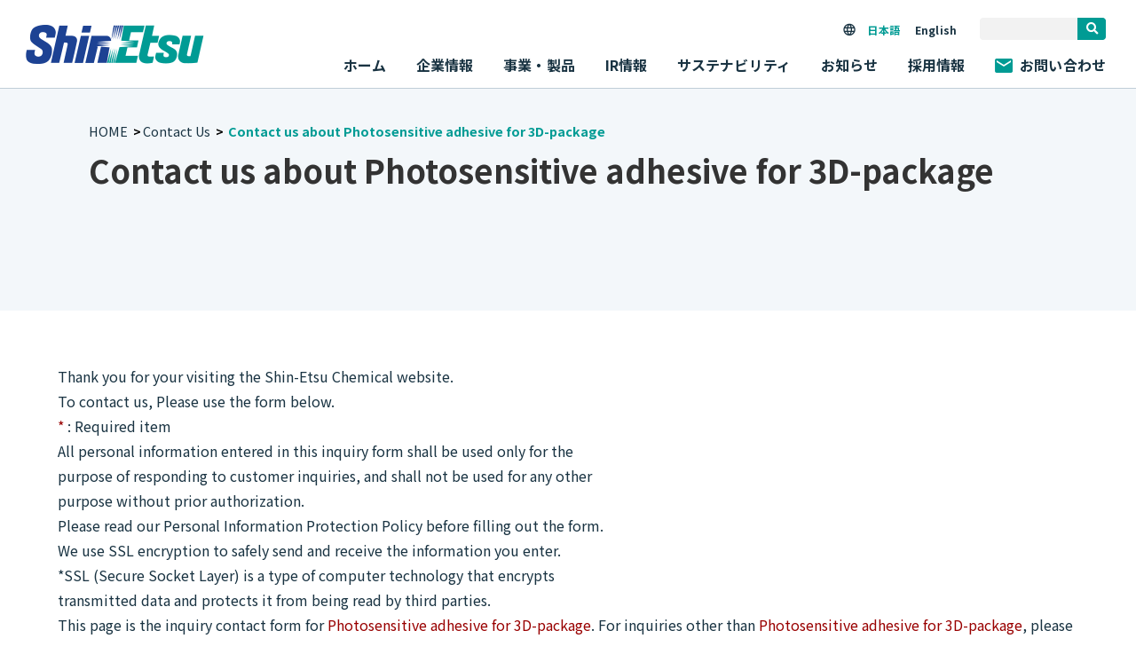

--- FILE ---
content_type: text/html; charset=UTF-8
request_url: https://www.shinetsu.co.jp/en/inquiry/?d=shinetsu&t=product&product=17
body_size: 53601
content:

	<meta http-equiv="Pragma" content="no-cache">
	<meta http-equiv="Cache-Control" content="no-cache">
<!doctype html>
<html lang="ja">
<head>
<!-- Global site tag (gtag.js) - Google Analytics -->
<script async src="https://www.googletagmanager.com/gtag/js?id=G-2N94MX3WQV"></script>
<script>
  window.dataLayer = window.dataLayer || [];
  function gtag(){dataLayer.push(arguments);}
  gtag('js', new Date());

  gtag('config', 'G-2N94MX3WQV');
</script>
<!-- Global site tag (gtag.js) - Google Analytics -->

	<meta charset="UTF-8" />
    <meta http-equiv="X-UA-Compatible" content="IE=edge" />
	<!-- <meta name="viewport" content="width=device-width, initial-scale=1.0, user-scalable=no" /> -->
	<meta name="viewport" content="width=device-width, initial-scale=1.0" />
	<link rel="profile" href="https://gmpg.org/xfn/11" />
    <title>お問い合わせ | 信越化学工業株式会社</title>
    <link rel="stylesheet" href="https://use.fontawesome.com/releases/v5.7.1/css/all.css" integrity="sha384-fnmOCqbTlWIlj8LyTjo7mOUStjsKC4pOpQbqyi7RrhN7udi9RwhKkMHpvLbHG9Sr" crossorigin="anonymous">
    <link rel="preconnect" href="https://fonts.googleapis.com">
    <link rel="preconnect" href="https://fonts.gstatic.com" crossorigin>
    <link href="https://fonts.googleapis.com/css2?family=Noto+Sans+JP:wght@100..900&display=swap" rel="stylesheet">
    <link href="https://fonts.googleapis.com/css2?family=Akshar:wght@300..700&display=swap" rel="stylesheet">
    <link href="https://fonts.googleapis.com/css2?family=Manrope:wght@200..800&display=swap" rel="stylesheet">
    <meta name='robots' content='index, follow, max-image-preview:large, max-snippet:-1, max-video-preview:-1' />
<link rel="alternate" href="https://www.shinetsu.co.jp/jp/inquiry/" hreflang="ja" />
<link rel="alternate" href="https://www.shinetsu.co.jp/en/inquiry/" hreflang="en" />
<link rel="alternate" href="https://www.shinetsu.co.jp/cn/inquiry/" hreflang="zh" />

	<link rel="canonical" href="https://www.shinetsu.co.jp/jp/inquiry/" />
	<meta property="og:locale" content="ja_JP" />
	<meta property="og:locale:alternate" content="en_US" />
	<meta property="og:locale:alternate" content="zh_CN" />
	<meta property="og:type" content="article" />
	<meta property="og:title" content="お問い合わせ - 信越化学工業株式会社" />
	<meta property="og:description" content="電話でのお問い合わせ 本社・支店の住所および電話番号一覧はこちら ホームページ経由のお問い合わせ 製品に関するお問い合わせ 該当する製品をクリックして下さい。カタログ、サンプルの請求もこちらからお願いします。 シリコーン [&hellip;]" />
	<meta property="og:url" content="https://www.shinetsu.co.jp/jp/inquiry/" />
	<meta property="og:site_name" content="信越化学工業株式会社" />
	<meta property="article:modified_time" content="2019-05-07T05:26:32+00:00" />
	<meta name="twitter:card" content="summary_large_image" />
	<script type="application/ld+json" class="yoast-schema-graph">{"@context":"https://schema.org","@graph":[{"@type":"WebPage","@id":"https://www.shinetsu.co.jp/jp/inquiry/","url":"https://www.shinetsu.co.jp/jp/inquiry/","name":"お問い合わせ - 信越化学工業株式会社","isPartOf":{"@id":"https://www.shinetsu.co.jp/#website"},"datePublished":"2019-04-17T14:27:03+00:00","dateModified":"2019-05-07T05:26:32+00:00","breadcrumb":{"@id":"https://www.shinetsu.co.jp/jp/inquiry/#breadcrumb"},"inLanguage":"ja","potentialAction":[{"@type":"ReadAction","target":["https://www.shinetsu.co.jp/jp/inquiry/"]}]},{"@type":"BreadcrumbList","@id":"https://www.shinetsu.co.jp/jp/inquiry/#breadcrumb","itemListElement":[{"@type":"ListItem","position":1,"name":"ホーム","item":"https://www.shinetsu.co.jp/jp/"},{"@type":"ListItem","position":2,"name":"お問い合わせ"}]},{"@type":"WebSite","@id":"https://www.shinetsu.co.jp/#website","url":"https://www.shinetsu.co.jp/","name":"信越化学工業株式会社","description":"","potentialAction":[{"@type":"SearchAction","target":{"@type":"EntryPoint","urlTemplate":"https://www.shinetsu.co.jp/?s={search_term_string}"},"query-input":{"@type":"PropertyValueSpecification","valueRequired":true,"valueName":"search_term_string"}}],"inLanguage":"ja"}]}</script>


<script type="text/javascript">
/* <![CDATA[ */
window._wpemojiSettings = {"baseUrl":"https:\/\/s.w.org\/images\/core\/emoji\/15.0.3\/72x72\/","ext":".png","svgUrl":"https:\/\/s.w.org\/images\/core\/emoji\/15.0.3\/svg\/","svgExt":".svg","source":{"wpemoji":"https:\/\/www.shinetsu.co.jp\/wp-includes\/js\/wp-emoji.js","twemoji":"https:\/\/www.shinetsu.co.jp\/wp-includes\/js\/twemoji.js"}};
/**
 * @output wp-includes/js/wp-emoji-loader.js
 */

/**
 * Emoji Settings as exported in PHP via _print_emoji_detection_script().
 * @typedef WPEmojiSettings
 * @type {object}
 * @property {?object} source
 * @property {?string} source.concatemoji
 * @property {?string} source.twemoji
 * @property {?string} source.wpemoji
 * @property {?boolean} DOMReady
 * @property {?Function} readyCallback
 */

/**
 * Support tests.
 * @typedef SupportTests
 * @type {object}
 * @property {?boolean} flag
 * @property {?boolean} emoji
 */

/**
 * IIFE to detect emoji support and load Twemoji if needed.
 *
 * @param {Window} window
 * @param {Document} document
 * @param {WPEmojiSettings} settings
 */
( function wpEmojiLoader( window, document, settings ) {
	if ( typeof Promise === 'undefined' ) {
		return;
	}

	var sessionStorageKey = 'wpEmojiSettingsSupports';
	var tests = [ 'flag', 'emoji' ];

	/**
	 * Checks whether the browser supports offloading to a Worker.
	 *
	 * @since 6.3.0
	 *
	 * @private
	 *
	 * @returns {boolean}
	 */
	function supportsWorkerOffloading() {
		return (
			typeof Worker !== 'undefined' &&
			typeof OffscreenCanvas !== 'undefined' &&
			typeof URL !== 'undefined' &&
			URL.createObjectURL &&
			typeof Blob !== 'undefined'
		);
	}

	/**
	 * @typedef SessionSupportTests
	 * @type {object}
	 * @property {number} timestamp
	 * @property {SupportTests} supportTests
	 */

	/**
	 * Get support tests from session.
	 *
	 * @since 6.3.0
	 *
	 * @private
	 *
	 * @returns {?SupportTests} Support tests, or null if not set or older than 1 week.
	 */
	function getSessionSupportTests() {
		try {
			/** @type {SessionSupportTests} */
			var item = JSON.parse(
				sessionStorage.getItem( sessionStorageKey )
			);
			if (
				typeof item === 'object' &&
				typeof item.timestamp === 'number' &&
				new Date().valueOf() < item.timestamp + 604800 && // Note: Number is a week in seconds.
				typeof item.supportTests === 'object'
			) {
				return item.supportTests;
			}
		} catch ( e ) {}
		return null;
	}

	/**
	 * Persist the supports in session storage.
	 *
	 * @since 6.3.0
	 *
	 * @private
	 *
	 * @param {SupportTests} supportTests Support tests.
	 */
	function setSessionSupportTests( supportTests ) {
		try {
			/** @type {SessionSupportTests} */
			var item = {
				supportTests: supportTests,
				timestamp: new Date().valueOf()
			};

			sessionStorage.setItem(
				sessionStorageKey,
				JSON.stringify( item )
			);
		} catch ( e ) {}
	}

	/**
	 * Checks if two sets of Emoji characters render the same visually.
	 *
	 * This function may be serialized to run in a Worker. Therefore, it cannot refer to variables from the containing
	 * scope. Everything must be passed by parameters.
	 *
	 * @since 4.9.0
	 *
	 * @private
	 *
	 * @param {CanvasRenderingContext2D} context 2D Context.
	 * @param {string} set1 Set of Emoji to test.
	 * @param {string} set2 Set of Emoji to test.
	 *
	 * @return {boolean} True if the two sets render the same.
	 */
	function emojiSetsRenderIdentically( context, set1, set2 ) {
		// Cleanup from previous test.
		context.clearRect( 0, 0, context.canvas.width, context.canvas.height );
		context.fillText( set1, 0, 0 );
		var rendered1 = new Uint32Array(
			context.getImageData(
				0,
				0,
				context.canvas.width,
				context.canvas.height
			).data
		);

		// Cleanup from previous test.
		context.clearRect( 0, 0, context.canvas.width, context.canvas.height );
		context.fillText( set2, 0, 0 );
		var rendered2 = new Uint32Array(
			context.getImageData(
				0,
				0,
				context.canvas.width,
				context.canvas.height
			).data
		);

		return rendered1.every( function ( rendered2Data, index ) {
			return rendered2Data === rendered2[ index ];
		} );
	}

	/**
	 * Determines if the browser properly renders Emoji that Twemoji can supplement.
	 *
	 * This function may be serialized to run in a Worker. Therefore, it cannot refer to variables from the containing
	 * scope. Everything must be passed by parameters.
	 *
	 * @since 4.2.0
	 *
	 * @private
	 *
	 * @param {CanvasRenderingContext2D} context 2D Context.
	 * @param {string} type Whether to test for support of "flag" or "emoji".
	 * @param {Function} emojiSetsRenderIdentically Reference to emojiSetsRenderIdentically function, needed due to minification.
	 *
	 * @return {boolean} True if the browser can render emoji, false if it cannot.
	 */
	function browserSupportsEmoji( context, type, emojiSetsRenderIdentically ) {
		var isIdentical;

		switch ( type ) {
			case 'flag':
				/*
				 * Test for Transgender flag compatibility. Added in Unicode 13.
				 *
				 * To test for support, we try to render it, and compare the rendering to how it would look if
				 * the browser doesn't render it correctly (white flag emoji + transgender symbol).
				 */
				isIdentical = emojiSetsRenderIdentically(
					context,
					'\uD83C\uDFF3\uFE0F\u200D\u26A7\uFE0F', // as a zero-width joiner sequence
					'\uD83C\uDFF3\uFE0F\u200B\u26A7\uFE0F' // separated by a zero-width space
				);

				if ( isIdentical ) {
					return false;
				}

				/*
				 * Test for UN flag compatibility. This is the least supported of the letter locale flags,
				 * so gives us an easy test for full support.
				 *
				 * To test for support, we try to render it, and compare the rendering to how it would look if
				 * the browser doesn't render it correctly ([U] + [N]).
				 */
				isIdentical = emojiSetsRenderIdentically(
					context,
					'\uD83C\uDDFA\uD83C\uDDF3', // as the sequence of two code points
					'\uD83C\uDDFA\u200B\uD83C\uDDF3' // as the two code points separated by a zero-width space
				);

				if ( isIdentical ) {
					return false;
				}

				/*
				 * Test for English flag compatibility. England is a country in the United Kingdom, it
				 * does not have a two letter locale code but rather a five letter sub-division code.
				 *
				 * To test for support, we try to render it, and compare the rendering to how it would look if
				 * the browser doesn't render it correctly (black flag emoji + [G] + [B] + [E] + [N] + [G]).
				 */
				isIdentical = emojiSetsRenderIdentically(
					context,
					// as the flag sequence
					'\uD83C\uDFF4\uDB40\uDC67\uDB40\uDC62\uDB40\uDC65\uDB40\uDC6E\uDB40\uDC67\uDB40\uDC7F',
					// with each code point separated by a zero-width space
					'\uD83C\uDFF4\u200B\uDB40\uDC67\u200B\uDB40\uDC62\u200B\uDB40\uDC65\u200B\uDB40\uDC6E\u200B\uDB40\uDC67\u200B\uDB40\uDC7F'
				);

				return ! isIdentical;
			case 'emoji':
				/*
				 * Four and twenty blackbirds baked in a pie.
				 *
				 * To test for Emoji 15.0 support, try to render a new emoji: Blackbird.
				 *
				 * The Blackbird is a ZWJ sequence combining 🐦 Bird and ⬛ large black square.,
				 *
				 * 0x1F426 (\uD83D\uDC26) == Bird
				 * 0x200D == Zero-Width Joiner (ZWJ) that links the code points for the new emoji or
				 * 0x200B == Zero-Width Space (ZWS) that is rendered for clients not supporting the new emoji.
				 * 0x2B1B == Large Black Square
				 *
				 * When updating this test for future Emoji releases, ensure that individual emoji that make up the
				 * sequence come from older emoji standards.
				 */
				isIdentical = emojiSetsRenderIdentically(
					context,
					'\uD83D\uDC26\u200D\u2B1B', // as the zero-width joiner sequence
					'\uD83D\uDC26\u200B\u2B1B' // separated by a zero-width space
				);

				return ! isIdentical;
		}

		return false;
	}

	/**
	 * Checks emoji support tests.
	 *
	 * This function may be serialized to run in a Worker. Therefore, it cannot refer to variables from the containing
	 * scope. Everything must be passed by parameters.
	 *
	 * @since 6.3.0
	 *
	 * @private
	 *
	 * @param {string[]} tests Tests.
	 * @param {Function} browserSupportsEmoji Reference to browserSupportsEmoji function, needed due to minification.
	 * @param {Function} emojiSetsRenderIdentically Reference to emojiSetsRenderIdentically function, needed due to minification.
	 *
	 * @return {SupportTests} Support tests.
	 */
	function testEmojiSupports( tests, browserSupportsEmoji, emojiSetsRenderIdentically ) {
		var canvas;
		if (
			typeof WorkerGlobalScope !== 'undefined' &&
			self instanceof WorkerGlobalScope
		) {
			canvas = new OffscreenCanvas( 300, 150 ); // Dimensions are default for HTMLCanvasElement.
		} else {
			canvas = document.createElement( 'canvas' );
		}

		var context = canvas.getContext( '2d', { willReadFrequently: true } );

		/*
		 * Chrome on OS X added native emoji rendering in M41. Unfortunately,
		 * it doesn't work when the font is bolder than 500 weight. So, we
		 * check for bold rendering support to avoid invisible emoji in Chrome.
		 */
		context.textBaseline = 'top';
		context.font = '600 32px Arial';

		var supports = {};
		tests.forEach( function ( test ) {
			supports[ test ] = browserSupportsEmoji( context, test, emojiSetsRenderIdentically );
		} );
		return supports;
	}

	/**
	 * Adds a script to the head of the document.
	 *
	 * @ignore
	 *
	 * @since 4.2.0
	 *
	 * @param {string} src The url where the script is located.
	 *
	 * @return {void}
	 */
	function addScript( src ) {
		var script = document.createElement( 'script' );
		script.src = src;
		script.defer = true;
		document.head.appendChild( script );
	}

	settings.supports = {
		everything: true,
		everythingExceptFlag: true
	};

	// Create a promise for DOMContentLoaded since the worker logic may finish after the event has fired.
	var domReadyPromise = new Promise( function ( resolve ) {
		document.addEventListener( 'DOMContentLoaded', resolve, {
			once: true
		} );
	} );

	// Obtain the emoji support from the browser, asynchronously when possible.
	new Promise( function ( resolve ) {
		var supportTests = getSessionSupportTests();
		if ( supportTests ) {
			resolve( supportTests );
			return;
		}

		if ( supportsWorkerOffloading() ) {
			try {
				// Note that the functions are being passed as arguments due to minification.
				var workerScript =
					'postMessage(' +
					testEmojiSupports.toString() +
					'(' +
					[
						JSON.stringify( tests ),
						browserSupportsEmoji.toString(),
						emojiSetsRenderIdentically.toString()
					].join( ',' ) +
					'));';
				var blob = new Blob( [ workerScript ], {
					type: 'text/javascript'
				} );
				var worker = new Worker( URL.createObjectURL( blob ), { name: 'wpTestEmojiSupports' } );
				worker.onmessage = function ( event ) {
					supportTests = event.data;
					setSessionSupportTests( supportTests );
					worker.terminate();
					resolve( supportTests );
				};
				return;
			} catch ( e ) {}
		}

		supportTests = testEmojiSupports( tests, browserSupportsEmoji, emojiSetsRenderIdentically );
		setSessionSupportTests( supportTests );
		resolve( supportTests );
	} )
		// Once the browser emoji support has been obtained from the session, finalize the settings.
		.then( function ( supportTests ) {
			/*
			 * Tests the browser support for flag emojis and other emojis, and adjusts the
			 * support settings accordingly.
			 */
			for ( var test in supportTests ) {
				settings.supports[ test ] = supportTests[ test ];

				settings.supports.everything =
					settings.supports.everything && settings.supports[ test ];

				if ( 'flag' !== test ) {
					settings.supports.everythingExceptFlag =
						settings.supports.everythingExceptFlag &&
						settings.supports[ test ];
				}
			}

			settings.supports.everythingExceptFlag =
				settings.supports.everythingExceptFlag &&
				! settings.supports.flag;

			// Sets DOMReady to false and assigns a ready function to settings.
			settings.DOMReady = false;
			settings.readyCallback = function () {
				settings.DOMReady = true;
			};
		} )
		.then( function () {
			return domReadyPromise;
		} )
		.then( function () {
			// When the browser can not render everything we need to load a polyfill.
			if ( ! settings.supports.everything ) {
				settings.readyCallback();

				var src = settings.source || {};

				if ( src.concatemoji ) {
					addScript( src.concatemoji );
				} else if ( src.wpemoji && src.twemoji ) {
					addScript( src.twemoji );
					addScript( src.wpemoji );
				}
			}
		} );
} )( window, document, window._wpemojiSettings );

/* ]]> */
</script>
<style id='wp-emoji-styles-inline-css' type='text/css'>

	img.wp-smiley, img.emoji {
		display: inline !important;
		border: none !important;
		box-shadow: none !important;
		height: 1em !important;
		width: 1em !important;
		margin: 0 0.07em !important;
		vertical-align: -0.1em !important;
		background: none !important;
		padding: 0 !important;
	}
</style>
<link rel='stylesheet' id='wp-block-library-css' href='https://www.shinetsu.co.jp/wp-includes/css/dist/block-library/style.css' type='text/css' media='all' />
<style id='classic-theme-styles-inline-css' type='text/css'>
/**
 * These rules are needed for backwards compatibility.
 * They should match the button element rules in the base theme.json file.
 */
.wp-block-button__link {
	color: #ffffff;
	background-color: #32373c;
	border-radius: 9999px; /* 100% causes an oval, but any explicit but really high value retains the pill shape. */

	/* This needs a low specificity so it won't override the rules from the button element if defined in theme.json. */
	box-shadow: none;
	text-decoration: none;

	/* The extra 2px are added to size solids the same as the outline versions.*/
	padding: calc(0.667em + 2px) calc(1.333em + 2px);

	font-size: 1.125em;
}

.wp-block-file__button {
	background: #32373c;
	color: #ffffff;
	text-decoration: none;
}

</style>
<style id='global-styles-inline-css' type='text/css'>
body{--wp--preset--color--black: #000000;--wp--preset--color--cyan-bluish-gray: #abb8c3;--wp--preset--color--white: #ffffff;--wp--preset--color--pale-pink: #f78da7;--wp--preset--color--vivid-red: #cf2e2e;--wp--preset--color--luminous-vivid-orange: #ff6900;--wp--preset--color--luminous-vivid-amber: #fcb900;--wp--preset--color--light-green-cyan: #7bdcb5;--wp--preset--color--vivid-green-cyan: #00d084;--wp--preset--color--pale-cyan-blue: #8ed1fc;--wp--preset--color--vivid-cyan-blue: #0693e3;--wp--preset--color--vivid-purple: #9b51e0;--wp--preset--gradient--vivid-cyan-blue-to-vivid-purple: linear-gradient(135deg,rgba(6,147,227,1) 0%,rgb(155,81,224) 100%);--wp--preset--gradient--light-green-cyan-to-vivid-green-cyan: linear-gradient(135deg,rgb(122,220,180) 0%,rgb(0,208,130) 100%);--wp--preset--gradient--luminous-vivid-amber-to-luminous-vivid-orange: linear-gradient(135deg,rgba(252,185,0,1) 0%,rgba(255,105,0,1) 100%);--wp--preset--gradient--luminous-vivid-orange-to-vivid-red: linear-gradient(135deg,rgba(255,105,0,1) 0%,rgb(207,46,46) 100%);--wp--preset--gradient--very-light-gray-to-cyan-bluish-gray: linear-gradient(135deg,rgb(238,238,238) 0%,rgb(169,184,195) 100%);--wp--preset--gradient--cool-to-warm-spectrum: linear-gradient(135deg,rgb(74,234,220) 0%,rgb(151,120,209) 20%,rgb(207,42,186) 40%,rgb(238,44,130) 60%,rgb(251,105,98) 80%,rgb(254,248,76) 100%);--wp--preset--gradient--blush-light-purple: linear-gradient(135deg,rgb(255,206,236) 0%,rgb(152,150,240) 100%);--wp--preset--gradient--blush-bordeaux: linear-gradient(135deg,rgb(254,205,165) 0%,rgb(254,45,45) 50%,rgb(107,0,62) 100%);--wp--preset--gradient--luminous-dusk: linear-gradient(135deg,rgb(255,203,112) 0%,rgb(199,81,192) 50%,rgb(65,88,208) 100%);--wp--preset--gradient--pale-ocean: linear-gradient(135deg,rgb(255,245,203) 0%,rgb(182,227,212) 50%,rgb(51,167,181) 100%);--wp--preset--gradient--electric-grass: linear-gradient(135deg,rgb(202,248,128) 0%,rgb(113,206,126) 100%);--wp--preset--gradient--midnight: linear-gradient(135deg,rgb(2,3,129) 0%,rgb(40,116,252) 100%);--wp--preset--font-size--small: 13px;--wp--preset--font-size--medium: 20px;--wp--preset--font-size--large: 36px;--wp--preset--font-size--x-large: 42px;--wp--preset--spacing--20: 0.44rem;--wp--preset--spacing--30: 0.67rem;--wp--preset--spacing--40: 1rem;--wp--preset--spacing--50: 1.5rem;--wp--preset--spacing--60: 2.25rem;--wp--preset--spacing--70: 3.38rem;--wp--preset--spacing--80: 5.06rem;--wp--preset--shadow--natural: 6px 6px 9px rgba(0, 0, 0, 0.2);--wp--preset--shadow--deep: 12px 12px 50px rgba(0, 0, 0, 0.4);--wp--preset--shadow--sharp: 6px 6px 0px rgba(0, 0, 0, 0.2);--wp--preset--shadow--outlined: 6px 6px 0px -3px rgba(255, 255, 255, 1), 6px 6px rgba(0, 0, 0, 1);--wp--preset--shadow--crisp: 6px 6px 0px rgba(0, 0, 0, 1);}:where(.is-layout-flex){gap: 0.5em;}:where(.is-layout-grid){gap: 0.5em;}body .is-layout-flex{display: flex;}body .is-layout-flex{flex-wrap: wrap;align-items: center;}body .is-layout-flex > *{margin: 0;}body .is-layout-grid{display: grid;}body .is-layout-grid > *{margin: 0;}:where(.wp-block-columns.is-layout-flex){gap: 2em;}:where(.wp-block-columns.is-layout-grid){gap: 2em;}:where(.wp-block-post-template.is-layout-flex){gap: 1.25em;}:where(.wp-block-post-template.is-layout-grid){gap: 1.25em;}.has-black-color{color: var(--wp--preset--color--black) !important;}.has-cyan-bluish-gray-color{color: var(--wp--preset--color--cyan-bluish-gray) !important;}.has-white-color{color: var(--wp--preset--color--white) !important;}.has-pale-pink-color{color: var(--wp--preset--color--pale-pink) !important;}.has-vivid-red-color{color: var(--wp--preset--color--vivid-red) !important;}.has-luminous-vivid-orange-color{color: var(--wp--preset--color--luminous-vivid-orange) !important;}.has-luminous-vivid-amber-color{color: var(--wp--preset--color--luminous-vivid-amber) !important;}.has-light-green-cyan-color{color: var(--wp--preset--color--light-green-cyan) !important;}.has-vivid-green-cyan-color{color: var(--wp--preset--color--vivid-green-cyan) !important;}.has-pale-cyan-blue-color{color: var(--wp--preset--color--pale-cyan-blue) !important;}.has-vivid-cyan-blue-color{color: var(--wp--preset--color--vivid-cyan-blue) !important;}.has-vivid-purple-color{color: var(--wp--preset--color--vivid-purple) !important;}.has-black-background-color{background-color: var(--wp--preset--color--black) !important;}.has-cyan-bluish-gray-background-color{background-color: var(--wp--preset--color--cyan-bluish-gray) !important;}.has-white-background-color{background-color: var(--wp--preset--color--white) !important;}.has-pale-pink-background-color{background-color: var(--wp--preset--color--pale-pink) !important;}.has-vivid-red-background-color{background-color: var(--wp--preset--color--vivid-red) !important;}.has-luminous-vivid-orange-background-color{background-color: var(--wp--preset--color--luminous-vivid-orange) !important;}.has-luminous-vivid-amber-background-color{background-color: var(--wp--preset--color--luminous-vivid-amber) !important;}.has-light-green-cyan-background-color{background-color: var(--wp--preset--color--light-green-cyan) !important;}.has-vivid-green-cyan-background-color{background-color: var(--wp--preset--color--vivid-green-cyan) !important;}.has-pale-cyan-blue-background-color{background-color: var(--wp--preset--color--pale-cyan-blue) !important;}.has-vivid-cyan-blue-background-color{background-color: var(--wp--preset--color--vivid-cyan-blue) !important;}.has-vivid-purple-background-color{background-color: var(--wp--preset--color--vivid-purple) !important;}.has-black-border-color{border-color: var(--wp--preset--color--black) !important;}.has-cyan-bluish-gray-border-color{border-color: var(--wp--preset--color--cyan-bluish-gray) !important;}.has-white-border-color{border-color: var(--wp--preset--color--white) !important;}.has-pale-pink-border-color{border-color: var(--wp--preset--color--pale-pink) !important;}.has-vivid-red-border-color{border-color: var(--wp--preset--color--vivid-red) !important;}.has-luminous-vivid-orange-border-color{border-color: var(--wp--preset--color--luminous-vivid-orange) !important;}.has-luminous-vivid-amber-border-color{border-color: var(--wp--preset--color--luminous-vivid-amber) !important;}.has-light-green-cyan-border-color{border-color: var(--wp--preset--color--light-green-cyan) !important;}.has-vivid-green-cyan-border-color{border-color: var(--wp--preset--color--vivid-green-cyan) !important;}.has-pale-cyan-blue-border-color{border-color: var(--wp--preset--color--pale-cyan-blue) !important;}.has-vivid-cyan-blue-border-color{border-color: var(--wp--preset--color--vivid-cyan-blue) !important;}.has-vivid-purple-border-color{border-color: var(--wp--preset--color--vivid-purple) !important;}.has-vivid-cyan-blue-to-vivid-purple-gradient-background{background: var(--wp--preset--gradient--vivid-cyan-blue-to-vivid-purple) !important;}.has-light-green-cyan-to-vivid-green-cyan-gradient-background{background: var(--wp--preset--gradient--light-green-cyan-to-vivid-green-cyan) !important;}.has-luminous-vivid-amber-to-luminous-vivid-orange-gradient-background{background: var(--wp--preset--gradient--luminous-vivid-amber-to-luminous-vivid-orange) !important;}.has-luminous-vivid-orange-to-vivid-red-gradient-background{background: var(--wp--preset--gradient--luminous-vivid-orange-to-vivid-red) !important;}.has-very-light-gray-to-cyan-bluish-gray-gradient-background{background: var(--wp--preset--gradient--very-light-gray-to-cyan-bluish-gray) !important;}.has-cool-to-warm-spectrum-gradient-background{background: var(--wp--preset--gradient--cool-to-warm-spectrum) !important;}.has-blush-light-purple-gradient-background{background: var(--wp--preset--gradient--blush-light-purple) !important;}.has-blush-bordeaux-gradient-background{background: var(--wp--preset--gradient--blush-bordeaux) !important;}.has-luminous-dusk-gradient-background{background: var(--wp--preset--gradient--luminous-dusk) !important;}.has-pale-ocean-gradient-background{background: var(--wp--preset--gradient--pale-ocean) !important;}.has-electric-grass-gradient-background{background: var(--wp--preset--gradient--electric-grass) !important;}.has-midnight-gradient-background{background: var(--wp--preset--gradient--midnight) !important;}.has-small-font-size{font-size: var(--wp--preset--font-size--small) !important;}.has-medium-font-size{font-size: var(--wp--preset--font-size--medium) !important;}.has-large-font-size{font-size: var(--wp--preset--font-size--large) !important;}.has-x-large-font-size{font-size: var(--wp--preset--font-size--x-large) !important;}
.wp-block-navigation a:where(:not(.wp-element-button)){color: inherit;}
:where(.wp-block-post-template.is-layout-flex){gap: 1.25em;}:where(.wp-block-post-template.is-layout-grid){gap: 1.25em;}
:where(.wp-block-columns.is-layout-flex){gap: 2em;}:where(.wp-block-columns.is-layout-grid){gap: 2em;}
.wp-block-pullquote{font-size: 1.5em;line-height: 1.6;}
</style>
<link rel='stylesheet' id='parent-style-css' href='https://www.shinetsu.co.jp/wp-content/themes/shinetsu/style.css' type='text/css' media='all' />
<link rel='stylesheet' id='renewal-header-footer-style-css' href='https://www.shinetsu.co.jp/wp-content/themes/shinetsu-renewal/css/common/header-footer.css' type='text/css' media='all' />
<script type="text/javascript" src="https://www.shinetsu.co.jp/wp-content/themes/shinetsu-renewal/js/jquery.min.js" id="renewal-jquery-min-js-js"></script>
<script type="text/javascript" src="https://www.shinetsu.co.jp/wp-content/themes/shinetsu-renewal/js/head.js" id="renewal-head-js-js"></script>
<script type="text/javascript" src="https://www.shinetsu.co.jp/wp-includes/js/jquery/jquery.js" id="jquery-core-js"></script>
<script type="text/javascript" src="https://www.shinetsu.co.jp/wp-includes/js/jquery/jquery-migrate.js" id="jquery-migrate-js"></script>
<link rel="https://api.w.org/" href="https://www.shinetsu.co.jp/wp-json/" /><link rel="alternate" type="application/json" href="https://www.shinetsu.co.jp/wp-json/wp/v2/pages/4720" /><link rel="EditURI" type="application/rsd+xml" title="RSD" href="https://www.shinetsu.co.jp/xmlrpc.php?rsd" />

<link rel='shortlink' href='https://www.shinetsu.co.jp/?p=4720' />
<link rel="alternate" type="application/json+oembed" href="https://www.shinetsu.co.jp/wp-json/oembed/1.0/embed?url=https%3A%2F%2Fwww.shinetsu.co.jp%2Fjp%2Finquiry%2F" />
<link rel="alternate" type="text/xml+oembed" href="https://www.shinetsu.co.jp/wp-json/oembed/1.0/embed?url=https%3A%2F%2Fwww.shinetsu.co.jp%2Fjp%2Finquiry%2F&#038;format=xml" />
<script type="text/javascript">
           var ajaxurl = "https://www.shinetsu.co.jp/wp-admin/admin-ajax.php";
         </script><link rel="icon" href="https://www.shinetsu.co.jp/wp-content/uploads/2019/04/favicon.ico" sizes="32x32" />
<link rel="icon" href="https://www.shinetsu.co.jp/wp-content/uploads/2019/04/favicon.ico" sizes="192x192" />
<link rel="apple-touch-icon" href="https://www.shinetsu.co.jp/wp-content/uploads/2019/04/favicon.ico" />
<meta name="msapplication-TileImage" content="https://www.shinetsu.co.jp/wp-content/uploads/2019/04/favicon.ico" />

<!-- Google reCAPCHA -->
<script src="https://www.shinetsu.co.jp/wp-content/themes/shinetsu/js/recaptcha/recaptcha.js"></script>
<script src="https://www.google.com/recaptcha/api.js?onload=onloadCallback&render=explicit&hl=ja" async defer></script>
</head>

<body class="page-template page-template-page-default page-template-page-default-php page page-id-4720">
        <div class="wrapper">
        <!-- marsfinderoff: index -->
<header id="gHeader">
  <div class="hBox">
    <h1 class="logo">
      <a href="/jp/"><img src="https://www.shinetsu.co.jp/wp-content/themes/shinetsu-renewal/images/common/logo.png" alt="ShinEtsu"></a>
    </h1>
    <div class="rightBox pc">
      <div class="topBox">
        <div class="languageTxt"><img src="https://www.shinetsu.co.jp/wp-content/themes/shinetsu-renewal/images/common/icon01.png" alt="">
          <ul class="lang-switcher mobile-item">
                          <li class="lang-item lang-item-3 lang-item-jp current-lang lang-item-first">
                <a
                  lang="ja"
                  hreflang="ja"
                  href="https://www.shinetsu.co.jp/jp/inquiry/">
                  日本語                </a>
              </li>
                          <li class="lang-item lang-item-6 lang-item-en">
                <a
                  lang="en-US"
                  hreflang="en-US"
                  href="https://www.shinetsu.co.jp/en/inquiry/">
                  English                </a>
              </li>
                      </ul>
        </div>
        <!-- <div id="search-box" class='search-form-block mobile-item'> -->
<div class="search-block mobile-item">
    <form action="/jp/search/searchresult.php" name="searchform" id="searchform">
        <div class="search-form-block">
            <input type="hidden" name="cx" value="004297229279874761856:hwtcbbesy00" />
            <input type="hidden" name="ie" value="UTF-8" />
            <input type="hidden" name="sort" value="1" />
            <input id="keywords" type="text" name="q" class="search-input fa-search" title="keywords" placeholder="">
            <button class="search-submit fas fa-search" aria-label="search" style="color: white;"             ></button>
        </div>
    </form>
</div>
<script type="text/javascript" src="https://www.google.com/coop/cse/brand?form=cse-search-box&amp;lang=ja"></script>      </div>
      <div class="btmBox">
        <nav id="gNavi">
          <ul class="naviUl">
            <li><a href="/jp/">ホーム</a>
            <li><span class="trigger">企業情報</span>
              <div class="dropBox">
                <div class="innerBox">
                  <div class="comLink02"><a href="/jp/company">企業情報トップ</a></div>
                  <ul class="comNavi">
                    <li><a href="/jp/company/profile"><span>会社概要</span></a></li>
                    <li><a href="/jp/company/history"><span>沿革</span></a></li>
                    <li><a href="/jp/company/organization/"><span>役員一覧・組織図</span></a></li>
                    <li><a href="/jp/sustainability/esg_foundation/governance/"><span>コーポレートガバナンス</span></a></li>
                    <li><a href="/jp/company/network"><span>グローバルネットワーク</span></a></li>
                    <li><a href="/jp/sustainability/esg_social/quality/"><span>品質管理</span></a></li>
                    <li><a href="/jp/company/r-d"><span>研究開発</span></a></li>
                    <li><a href="/jp/sustainability/esg_social/procurement/"><span>資材調達</span></a></li>
                  </ul>
                </div>
              </div>
            </li>
            <li><span class="trigger">事業・製品</span>
              <div class="dropBox">
                <div class="innerBox">
                  <div class="comLink02"><a href="/jp/products">事業・製品トップ</a></div>
                  <ul class="comNavi">
                    <li><a href="/jp/products#a01"><span>４つの事業</span></a></li>
                    <li><a href="/jp/products#a02"><span>製品検索</span></a></li>
                    <li><a href="/jp/products#a03"><span>製品サイト</span></a></li>
                    <li><a href="/jp/products-catalogue/"><span>製品カタログ</span></a></li>
                  </ul>
                </div>
              </div>
            </li>
            <li><span class="trigger">IR情報</span>
              <div class="dropBox">
                <div class="innerBox">
                  <div class="comLink02"><a href="/jp/ir/">IR情報トップ</a></div>
                  <ul class="comNavi">
                    <li><a href="/jp/ir/policy/"><span>経営方針</span></a></li>
                    <li><a href="/jp/ir/highlight/"><span>財務ハイライト</span></a></li>
                    <li><a href="/jp/ir/ir-data/"><span>IR資料室</span></a></li>
                    <li><a href="/jp/ir/stock-info/"><span>株式情報</span></a></li>
                    <li><a href="/jp/ir/ir-general-meeting/"><span>株主総会</span></a></li>
                    <li><a href="/jp/ir/ir-calendar/"><span>IRカレンダー</span></a></li>
                    <li><a href="/jp/ir/ir-e-announce/"><span>電子公告</span></a></li>
                    <li><a href="/jp/ir/individual/"><span>個人投資家の皆様へ</span></a></li>
                  </ul>
                </div>
              </div>
            </li>
            <li><span class="trigger">サステナビリティ</span>
              <div class="dropBox">
                <div class="innerBox">
                  <div class="comLink02"><a href="/jp/sustainability">サステナビリティトップ</a></div>
                  <ul class="comNavi">
                    <li><a href="/jp/sustainability/sc_products/"><span>Our Sustainable Products</span></a></li>
                    <li><a href="/jp/sustainability/interview/"><span>Our Sustainable ACT</span></a></li>
                    <li><a href="/jp/sustainability/esg_foundation/"><span>経営基盤</span></a></li>
                    <li><a href="/jp/sustainability/esg_law/"><span>法令遵守</span></a></li>
                    <li><a href="/jp/sustainability/esg_environment/"><span>環境</span></a></li>
                    <li><a href="/jp/sustainability/esg_social/"><span>社会</span></a></li>
                    <li><a href="/jp/sustainability/esg_bn/"><span>サステナビリティレポート</span></a></li>
                    <li><a href="/jp/sustainability/esg_esg/"><span>サステナビリティデータ集</span></a></li>
                  </ul>
                </div>
              </div>
            </li>
            <li><a href="/jp/news">お知らせ</a></li>
            <li><a href="/jp/recruit" target="_blank">採用情報</a></li>
          </ul>
        </nav>
        <div class="comLink">
          <a href="/jp/inquiry"><img src="https://www.shinetsu.co.jp/wp-content/themes/shinetsu-renewal/images/common/icon02.png" alt="">お問い合わせ</a>
        </div>
      </div>
    </div>
    <div class="hBtn sp">
      <a href="/jp/inquiry">お問い合わせ</a>
    </div>
    <div class="menu sp" id="toggle"><span class="top"></span><span class="middle"></span><span class="bottom"></span></div>
  </div>
</header>
<div class="menuBox">
  <div class="innerBox">
    <div class="languageTxt">
      <img src="https://www.shinetsu.co.jp/wp-content/themes/shinetsu-renewal/images/common/icon01.png" alt="">
      <ul class="lang-switcher mobile-item">
                  <li class="lang-item lang-item-3 lang-item-jp current-lang lang-item-first">
            <a
              lang="ja"
              hreflang="ja"
              href="https://www.shinetsu.co.jp/jp/inquiry/">
              日本語            </a>
          </li>
                  <li class="lang-item lang-item-6 lang-item-en">
            <a
              lang="en-US"
              hreflang="en-US"
              href="https://www.shinetsu.co.jp/en/inquiry/">
              English            </a>
          </li>
              </ul>
      <!-- <div id="search-box" class='search-form-block mobile-item'> -->
<div class="search-block mobile-item">
    <form action="/jp/search/searchresult.php" name="searchform" id="searchform">
        <div class="search-form-block">
            <input type="hidden" name="cx" value="004297229279874761856:hwtcbbesy00" />
            <input type="hidden" name="ie" value="UTF-8" />
            <input type="hidden" name="sort" value="1" />
            <input id="keywords" type="text" name="q" class="search-input fa-search" title="keywords" placeholder="">
            <button class="search-submit fas fa-search" aria-label="search" style="color: white;"             ></button>
        </div>
    </form>
</div>
<script type="text/javascript" src="https://www.google.com/coop/cse/brand?form=cse-search-box&amp;lang=ja"></script>    </div>
    <ul class="naviUl">
      <li class="item01">
        <p class="comLink02"><a href="/jp/company">企業情報</a></p>
        <ul class="linkUl">
          <li class="sp spLink"><a href="/jp/company">企業情報トップへ</a></li>
          <li><a href="/jp/company/profile">会社概要</a></li>
          <li><a href="/jp/company/history">沿革</a></li>
          <li><a href="/jp/company/organization/">役員一覧・組織図</a></li>
          <li><a href="/jp/sustainability/esg_foundation/governance/">コーポレートガバナンス</a></li>
          <li><a href="/jp/company/network/">グローバルネットワーク</a></li>
          <li><a href="/jp/sustainability/esg_social/quality/">品質管理</a></li>
          <li><a href="/jp/company/r-d">研究開発</a></li>
          <li><a href="/jp/sustainability/esg_social/procurement/">資材調達</a></li>
        </ul>
      </li>
      <li class="item02">
        <p class="comLink02"><a href="/jp/products">事業・製品</a></p>
        <ul class="linkUl">
          <li class="sp spLink"><a href="/jp/products">事業・製品</a></li>
          <li><a href="/jp/products#a01">4つの事業</a></li>
          <li><a href="/jp/products#a02">製品検索</a></li>
          <li><a href="/jp/products#a03">製品サイト</a></li>
          <li><a href="/jp/products-catalogue/">製品カタログ</a></li>
        </ul>
      </li>
      <li class="item03">
        <p class="comLink02"><a href="/jp/ir/">IR情報</a></p>
        <ul class="linkUl">
          <li class="sp spLink"><a href="/jp/ir/">IR情報</a></li>
          <li><a href="/jp/ir/policy/">経営方針</a></li>
          <li><a href="/jp/ir/highlight/">財務ハイライト</a></li>
          <li><a href="/jp/ir/ir-data/">IR資料室</a></li>
          <li><a href="/jp/ir/stock-info/">株式情報</a></li>
          <li><a href="/jp/ir/ir-general-meeting/">株主総会</a></li>
          <li><a href="/jp/ir/ir-calendar/">IRカレンダー</a></li>
          <li><a href="/jp/ir/ir-e-announce/">電子公告</a></li>
          <li><a href="/jp/ir/individual/">個人投資家の皆様へ</a></li>
        </ul>
      </li>
      <li class="item04">
        <p class="comLink02"><a href="/jp/sustainability">サステナビリティ</a></p>
        <ul class="linkUl">
          <li class="sp spLink"><a href="/jp/sustainability">サステナビリティ</a></li>
          <li><a href="/jp/sustainability/sc_products/">Our Sustainable Products</a></li>
          <li><a href="/jp/sustainability/interview/">Our Sustainable ACT</a></li>
          <li><a href="/jp/sustainability/esg_foundation/">経営基盤</a></li>
          <li><a href="/jp/sustainability/esg_law/">法令遵守</a></li>
          <li><a href="/jp/sustainability/esg_environment/">環境</a></li>
          <li><a href="/jp/sustainability/esg_social/">社会</a></li>
          <li><a href="/jp/sustainability/esg_bn/">サステナビリティレポート</a></li>
          <li><a href="/jp/sustainability/esg_esg/">サステナビリティデータ集</a></li>
        </ul>
      </li>
      <li class="item05">
        <p class="comLink02"><a href="/jp/news">お知らせ</a></p>
      </li>
      <li class="item06">
        <p class="comLink02"><a href="/jp/recruit/" target="_blank">採用情報</a></p>
      </li>
    </ul>
  </div>
</div>
<!-- marsfinderon: index -->        <main>
            <div id="content" class="content">
    
<!--English style start-->
<link href="../../common/css/style_en.css" rel="stylesheet" type="text/css" />
<style>
#main {
	width: 100% !important;
}
</style>

<script src="../../common/js/settings.js"></script>
<script src="../../common/js/jquery.min.js"></script>
<script src="../../common/js/jquery.plugin_index.js"></script>
<!--[if IE 6]>
<script>
	 DD_belatedPNG.fix('img, .png_bg');
</script>
<![endif]-->

<script src="../../common/fsize/js/common.js"></script>
<script type="text/javascript">
    <!--
    $('title').html('Contact us about Photosensitive adhesive for 3D-package | 信越化学工業株式会社');
    // 
    -->
</script>

<!-- タイトルとパンくずリスト -->
<section class="pageTitle" style="margin-bottom: 0px;">
	<div class="innerBox">
		<h2 class="headLine01">
			<div class="wrapp-title-page">
				<div>
					<h1 class="title-page">Contact us about Photosensitive adhesive for 3D-package</h1>
				</div>
			</div>
			<span class="en"></span>
		</h2>
		<div id="pagePath">
			<ul>
                <div>
                                    <span><span><a href="/en/">HOME</a> <span class="separator">&gt;</span><a href="/en/inquiry/">Contact Us</a> <span class="separator">&gt;</span> <span class="breadcrumb_last">Contact us about Photosensitive adhesive for 3D-package</span></span></span>
                                </div>
			</ul>
		</div>
	</div>
</section>

<div class="container-content">
<div id="main">
<div id="inq_index">
<p>Thank you for your visiting the Shin-Etsu Chemical website.<br />
To contact us, Please use the form below. <br />
<span class="red">*</span> : Required item</p>

<p>All personal information entered in this inquiry form shall be used only for the<br>
purpose of responding to customer inquiries, and shall not be used for any other<br>
purpose without prior authorization.<br>
Please read our <a href="/en/privacy/" target="_blank">Personal Information Protection Policy</a> before filling out the form.<br>
We use SSL encryption to safely send and receive the information you enter.<br>
*SSL (Secure Socket Layer) is a type of computer technology that encrypts<br>
transmitted data and protects it from being read by third parties.<br>
This page is the inquiry contact form for 
<span class="red"> Photosensitive adhesive for 3D-package</span>. For inquiries other than 
<span class="red"> Photosensitive adhesive for 3D-package</span>, please access the appropriate page from <a href="/en/inquiry/" style="text-decoration: underline";>here</a>.
</p>

<form name="shinetsu_form" method="post" action="">
<input type="hidden" id="_token" name="_token" value="d010dae451" /><input type="hidden" name="_wp_http_referer" value="/en/inquiry/?d=shinetsu&#038;t=product&#038;product=17" /><div class="taC">
 <table width="75%" class="form_table">
  <tr>
   <td class="head">Your name<span class="red">*</span></td>
   <td><input type="text" name="name" value="" maxlength="100" class="input200"></td>
  </tr>
  <tr>
   <td class="head">E-mail address<span class="red">*</span></td>
   <td>
    <input type="text" name="email" value="" maxlength="100" class="input350">
    <br>example:taro@shinetsu.jp   </td>
  </tr>
  <tr>
   <td class="head">Type of industry</td>
   <td><input type="text" name="industry" value="" maxlength="100" class="input200"></td>
  </tr>
  <tr>
   <td class="head">Company name<span class="red">*</span></td>
   <td><input type="text" name="company" value="" maxlength="100" class="input200"></td>
  </tr>
  <tr>
   <td class="head">One's post</td>
   <td><input type="text" name="post" value="" maxlength="100" class="input200"></td>
  </tr>
  <tr>
   <td class="head">Zip code</td>
   <td><input type="text" name="zip" value="" maxlength="10" class="input80"></td>
  </tr>
  <tr>
   <td class="head">Country<span class="red">*</span></td>
   <td><input type="text" name="country" value="" maxlength="100" class="input200"></td>
  </tr>
  <tr>
   <td class="head">Office address<span class="red">*</span></td>
   <td><input type="text" name="addr" value="" maxlength="100" class="input350"></td>
  </tr>
  <tr>
   <td class="head">Phone number<span class="red">*</span></td>
   <td><input type="text" name="tel" value="" maxlength="18" class="input200"></td>
  </tr>
  <tr>
   <td class="head">FAX number</td>
   <td><input type="text" name="fax" value="" maxlength="18" class="input200"></td>
  </tr>
  <tr>
   <td class="head">Your message<span class="red">*</span></td>
   <td><textarea name="question" cols="45" rows="5"></textarea></td>
  </tr>
 </table>
 <div align="center"><input type="submit" name="submit" value="Submit" class="submit_btn"></div>
 <input type="hidden" name="type" value="confirm">
 <input type="hidden" name="referer_site" value="">
</div>
</form>


            <!-- / id inq_index -->
        </div>
        <p class="clL">&nbsp;</p>
        <!-- / id main -->
    </div><!-- / id wrapper -->
</div>


        </main>
        <!-- marsfinderoff: index -->
<footer id="gFooter">
  <div class="fBox">
    <div class="topBox">
      <ul class="comBtnUl">
        <li><a href="/jp/products-catalogue/">資料ダウンロード</a></li>
        <li><a href="/jp/inquiry/">お問い合わせ</a></li>
      </ul>
    </div>
    <ul class="fNavi">
      <li class="item01">
        <p class="comLink02"><a href="/jp/company">企業情報</a></p>
        <ul class="linkUl">
          <li class="sp spLink"><a href="/jp/company">企業情報トップへ</a></li>
          <li><a href="/jp/company/profile">会社概要</a></li>
          <li><a href="/jp/company/history">沿革</a></li>
          <li><a href="/jp/company/organization/">役員一覧・組織図</a></li>
          <li><a href="/jp/sustainability/esg_foundation/governance/">コーポレートガバナンス</a></li>
          <li><a href="/jp/company/network">グローバルネットワーク</a></li>
          <li><a href="/jp/sustainability/esg_social/quality/">品質管理</a></li>
          <li><a href="/jp/company/r-d">研究開発</a></li>
          <li><a href="/jp/sustainability/esg_social/procurement/">資材調達</a></li>
        </ul>
      </li>
      <li class="item02">
        <p class="comLink02"><a href="/jp/products">事業・製品</a></p>
        <ul class="linkUl">
          <li class="sp spLink"><a href="/jp/products">事業・製品</a></li>
          <li><a href="/jp/products#a01">4つの事業</a></li>
          <li><a href="/jp/products#a02">製品検索</a></li>
          <li><a href="/jp/products#a03">製品サイト</a></li>
          <li><a href="/jp/products-catalogue">製品カタログ</a></li>
        </ul>
      </li>
      <li class="item03">
        <p class="comLink02"><a href="/jp/ir/">IR情報</a></p>
        <ul class="linkUl">
          <li class="sp spLink"><a href="/jp/ir/">IR情報</a></li>
          <li><a href="/jp/ir/policy/">経営方針</a></li>
          <li><a href="/jp/ir/highlight/">財務ハイライト</a></li>
          <li><a href="/jp/ir/ir-data/">IR資料室</a></li>
          <li><a href="/jp/ir/stock-info/">株式情報</a></li>
          <li><a href="/jp/ir/ir-general-meeting/">株主総会</a></li>
          <li><a href="/jp/ir/ir-calendar/">IRカレンダー</a></li>
          <li><a href="/jp/ir/ir-e-announce/">電子公告</a></li>
          <li><a href="/jp/ir/individual/">個人投資家の皆様へ</a></li>
        </ul>
      </li>
      <li class="item04">
        <p class="comLink02"><a href="/jp/sustainability">サステナビリティ</a></p>
        <ul class="linkUl">
          <li class="sp spLink"><a href="/jp/sustainability">サステナビリティ</a></li>
          <li><a href="/jp/sustainability/assets/pdf/sustainability/president_greeting.pdf">社長メッセージ</a></li>
          <li><a href="/jp/sustainability/sc_products/">Our Sustainable Products</a></li>
          <li><a href="/jp/sustainability/interview/">Our Sustainable ACT</a></li>
          <li><a href="/jp/sustainability/esg_foundation/">経営基盤</a></li>
          <li><a href="/jp/sustainability/esg_law/">法令遵守</a></li>
          <li><a href="/jp/sustainability/esg_environment/">環境</a></li>
          <li><a href="/jp/sustainability/esg_social/">社会</a></li>
          <li><a href="/jp/sustainability/esg_bn/">サステナビリティレポート</a></li>
          <li><a href="/jp/sustainability/esg_esg/">サステナビリティデータ集</a></li>
        </ul>
      </li>
      <li class="item05">
        <p class="comLink02"><a href="/jp/news">お知らせ</a></p>
      </li>
      <li class="item06">
        <p class="comLink02"><a href="/jp/recruit/" target="_blank">採用情報</a></p>
      </li>
    </ul>
    <ul class="comBtnUl small">
      <li><a href="/jp/company/supplier-hotline">サプライヤーホットライン</a></li>
      <li><a href="/jp/calendar/">オリジナルカレンダー</a></li>
      <li><a href="/wp-content/uploads/2025/04/休日のお知らせ2025.pdf">休日のお知らせ</a></li>
    </ul>
    <div class="btmBox">
      <ul class="fNavi02">
        <li><a href="/jp/sitemap/">サイトマップ</a></li>
        <li><a href="/jp/policy/">ホームページ利用に関するご注意</a></li>
        <li><a href="/jp/privacy/">個人情報保護ポリシー</a></li>
        <li><a href="/jp/accessibility/">ウェブアクセシビリティ方針</a></li>
      </ul>
      <address>Copyright &copy; 2001-2026 信越化学工業株式会社 All rights reserved.</address>
    </div>
  </div>
</footer>
<!-- marsfinderon: index --> 
        ?>
    </div><!-- #wrapper -->

<style id='core-block-supports-inline-css' type='text/css'>
/**
 * Core styles: block-supports
 */

</style>
<script type="text/javascript" src="https://www.shinetsu.co.jp/wp-content/themes/shinetsu-renewal/js/common.js" id="renewal-common-js-js"></script>
<script type="text/javascript" src="https://www.shinetsu.co.jp/wp-content/themes/shinetsu/js/libs/url.min.js" id="jquery-url-js"></script>
<script type="text/javascript" src="https://www.shinetsu.co.jp/wp-content/themes/shinetsu/js/functions.js" id="shinetsu-functions-js"></script>
<script type="text/javascript" src="https://www.shinetsu.co.jp/wp-content/themes/shinetsu/js/company-function.js" id="company-function-js"></script>
<script type="text/javascript" src="https://www.shinetsu.co.jp/wp-content/themes/shinetsu/js/ir-results.js" id="ir_results_js-js"></script>
<script type="text/javascript" src="https://www.shinetsu.co.jp/wp-content/themes/shinetsu/js/ir-shinetsu.js" id="ir_shinetsu_js-js"></script>
<script type="text/javascript" src="https://www.shinetsu.co.jp/wp-content/themes/shinetsu/js/ir-securities.js" id="ir_securities_js-js"></script>
<script type="text/javascript" src="https://www.shinetsu.co.jp/wp-content/themes/shinetsu/js/ir-report.js" id="ir_report_js-js"></script>
<script type="text/javascript" src="https://www.shinetsu.co.jp/wp-content/themes/shinetsu/js/ir-briefing.js" id="ir_briefing_js-js"></script>
<script type="text/javascript" src="https://www.shinetsu.co.jp/wp-content/themes/shinetsu/js/ir-annual.js" id="ir_annual_js-js"></script>
<script type="text/javascript" src="https://www.shinetsu.co.jp/wp-content/themes/shinetsu/js/key-visual.js" id="key_visual-js"></script>
<script type="text/javascript">
(function() {
				var expirationDate = new Date();
				expirationDate.setTime( expirationDate.getTime() + 31536000 * 1000 );
				document.cookie = "pll_language=jp; expires=" + expirationDate.toUTCString() + "; path=/; secure; SameSite=Lax";
			}());

</script>

</body>
</html>


--- FILE ---
content_type: text/css
request_url: https://www.shinetsu.co.jp/wp-content/themes/shinetsu-renewal/css/common/header-footer.css
body_size: 41103
content:
@charset "utf-8";
/*------------------------------------------------------------
  【remの値について】
    shinetsu-renewalのCSSではhtml要素に`font-size: 62.5%`を指定しているが、
    トンマナ適用ページは既存のCSSも読み込むため、そうするとコンテンツのフォントサイズが著しく小さくなる。
    （既存のCSSでは`font-size: 100%`が基準のrem値になっているため）
    したがって、header-footer.cssではremの値を`font-size: 100%`にした状態の値に変換している。
    例: 1.6rem(font-size: 62.5%の場合) -> 1rem(font-size: 100%の場合)
------------------------------------------------------------*/

/*------------------------------------------------------------
  style.css
------------------------------------------------------------*/
html,
body,
div,
span,
applet,
object,
iframe,
h1,
h2,
h3,
h4,
h5,
h6,
p,
blockquote,
pre,
a,
abbr,
acronym,
address,
big,
cite,
code,
del,
dfn,
em,
font,
img,
ins,
kbd,
q,
s,
samp,
small,
strike,
strong,
sub,
sup,
tt,
var,
b,
u,
i,
center,
dl,
dt,
dd,
ol,
ul,
li,
fieldset,
form,
label,
legend,
table,
caption,
tbody,
tfoot,
thead,
tr,
th,
td,
figcaption,
figure,
section,
footer,
header,
main,
hgroup,
menu,
nav,
summary {
  margin: 0;
  padding: 0;
  background: transparent;
  border: 0;
  outline: 0;
  font-size: 1em;
  box-sizing: border-box;
}

body,
table,
input,
textarea,
select,
option {
  font-family: "Noto Sans JP", sans-serif;
}

.en {
  font-family: "Akshar", sans-serif;
}

.en02 {
  font-family: "Manrope", sans-serif;
}

article,
aside,
canvas,
details,
figcaption,
figure,
footer,
header,
main,
hgroup,
menu,
nav,
section,
summary {
  display: block;
}

ol,
ul {
  list-style: none;
}

blockquote,
q {
  quotes: none;
}

chrome_annotation {
  border: none !important;
}

:focus {
  outline: 0;
}

ins {
  text-decoration: none;
}

del {
  text-decoration: line-through;
}

img {
  vertical-align: top;
  max-width: 100%;
  height: auto;
}

address {
  font-style: normal;
}

a,
a:link {
  color: #193342;
  text-decoration: none;
  transition: 0.3s;
}

a:visited {
  color: #193342;
}

a:hover {
  color: #193342;
}

a:active {
  color: #193342;
}

/*------------------------------------------------------------
  common.css
------------------------------------------------------------*/
/* comLink */
.comLink a {
  font-size: 1rem;
  font-weight: 700;
  letter-spacing: 0.01em;
}

.comLink img {
  margin: -0.1875rem 0.4375rem 0 0;
  width: 1.3125rem;
  display: inline-block;
  vertical-align: middle;
}

@media all and (min-width: 769px) {
  .comLink a:hover {
    color: #009B94;
  }
}

/* languageTxt */
.lang-switcher {
  display: flex;
  justify-content: flex-end;
  letter-spacing: 0.01em;
  position: relative;
  line-height: 18px;
}

.languageTxt {
  margin-bottom: 1rem;
  display: flex;
  justify-content: flex-end;
  letter-spacing: 0.01em;
  position: relative;
}

.lang-switcher a,
.languageTxt a {
  font-size: 12px;
  font-weight: 700;
  margin-left: 17px;
  display: inline-block;
}

.languageTxt .en02 {
  margin-top: 1px;
}

.languageTxt img {
  margin: 0.125rem -0.375rem 0 0;
  width: 1.0625rem;
  height: 17px;
  display: inline-block;
  vertical-align: middle;
}

.languageTxt .on,
.lang-switcher .current-lang a {
  color: #009B94;
}

@media all and (min-width: 769px) {

  .lang-switcher a:hover,
  .languageTxt a:hover {
    color: #009B94;
  }
}


#gHeader .rightBox {
  flex: 1;
  margin: -0.4375rem 0.3125rem 0 0;
}

.rightBox .topBox {
  display: flex;
  justify-content: flex-end;
  align-items: center;
  margin-bottom: 1rem;
}

.languageTxt,
.search-block {
  display: inline-block;
  vertical-align: top;
  margin-left: 0.625rem;
}

.languageTxt img {
  margin: 0.125rem -0.375rem 0 0;
  width: 1.0625rem;
  height: 17px;
  display: inline-block;
  vertical-align: middle;
}

.languageTxt {
  display: flex;
  align-items: center;
  margin: 0;
  letter-spacing: 0.01em;
  position: relative;
  margin-right: 0.625rem;
}

.lang-switcher {
  display: flex;
  justify-content: flex-end;
  position: relative;
}

.search-block {
  display: flex;
  align-items: center;
  overflow: hidden;
  border-radius: 3px;
  margin-left: 1rem !important;
}

.search-form-block {
  display: flex;
  align-items: center;
  overflow: hidden;
  border-radius: 3px;
  margin-left: 0px !important;
}

.search-input {
  width: 80px !important;
  height: 20px !important;
  padding: 3px 6px !important;
  border: none !important;
  border-radius: 3px 0 0 3px !important;
  box-sizing: border-box !important;
  background-color: #f2f2f2 !important;
  font-size: 1em !important;
  outline: none !important;
}

.search-input::placeholder {
  color: #777777;
}

.search-submit {
  display: flex !important;
  justify-content: center !important;
  align-items: center !important;
  width: 25px !important;
  height: 20px !important;
  border: none !important;
  border-radius: 0 3px 3px 0 !important;
  background-color: #009b94 !important;
  cursor: pointer !important;
  position: relative !important;
  margin: 0px 0px !important;
}

@media (min-width: 768px) and (max-width: 1023px) {
  .search-input {
    width: 90px !important;
    height: 22px !important;
  }

  .search-submit {
    width: 28px !important;
    height: 22px !important;
  }
}

@media (min-width: 1024px) {
  .search-input {
    width: 110px !important;
    height: 25px !important;
  }

  .search-submit {
    width: 32px !important;
    height: 25px !important;
  }
}

@media all and (max-width: 768px) {
  .languageTxt {
    margin-bottom: 1.6rem;
    margin-right: 0;
  }
}


/* pageTitle */
.pageTitle {
  margin-bottom: 3.5rem;
  background-color: #F3F7FA;
}

.pageTitle .innerBox {
  display: flex;
	flex-direction: column-reverse;
	align-items: flex-start;
	justify-content: flex-start;
  margin: 0 auto;
  padding-bottom: 0.625rem;
  max-width: calc(100% - 12.5rem);
  height: 15.625rem;
  width: 100%;
}

.pageTitle .headLine01 {
  width: 100%;
  height: 75%;
}

.pageTitle #pagePath {
  width: 100%;
	height: 25%;
	display: flex;
	align-items: flex-end;
	margin-bottom: 10px;
}

@media all and (max-width: 768px) {
  .pageTitle .innerBox {
    width: auto;
    /* padding: 1.8125rem 1.1875rem 0.625rem; */
    padding: 1.8125rem 1.1875rem;
    max-width: inherit;
    margin: 0;
    display: block;
    min-height: 9.375rem;
    height: auto;
  }

  .pageTitle .headLine01 {
    width: auto;
    height: auto;
  }

  .pageTitle #pagePath {
    display: none;
  }
}

@media all and (max-width: 768px) {
  .pageTitle {
    margin-bottom: 2.25rem;
  }
}


/* headLine01 */
.headLine01 {
  font-size: 2.25rem;
}

.headLine01 .en {
  margin-top: 0.25rem;
  font-size: 0.875rem;
  font-weight: 400;
  display: block;
}

@media all and (max-width: 768px) {
  .headLine01 {
    font-size: 1.5rem;
  }

  .headLine01 .en {
    margin-top: 0.2rem;
    font-size: 0.875rem;
  }
}

/* headLine02 */
.headLine02 {
  margin-bottom: 2rem;
  padding-left: 2.6875rem;
  position: relative;
  color: #193342;
  font-size: 2rem;
  font-weight: 700;
}

.headLine02::before {
  width: 1.75rem;
  height: 0.25rem;
  position: absolute;
  left: 0;
  top: calc(50% - 0.2rem);
  content: '';
  background-color: #009B94;
}

@media all and (max-width: 768px) {
  .headLine02 {
    margin-bottom: 1.4375rem;
    padding-left: 1.75rem;
    font-size: 1.375rem;
  }

  .headLine02::before {
    width: 1.25rem;
    height: 0.1875rem;
  }
}


/* #pagePath */
#pagePath ul {
  display: flex;
  flex-wrap: wrap;
  justify-content: flex-start;
  color: #009B94;
  font-weight: 700;
  font-size: 0.9rem;
}

#pagePath ul a {
  color: #193342;
  font-weight: 400;
}

#pagePath ul li {
  margin-left: 1.5rem;
  position: relative;
}

#pagePath ul li:first-child {
  margin-left: 0;
}

#pagePath ul li:after {
  margin-top: 0.1rem;
  width: 0.5rem;
  height: 1px;
  position: absolute;
  top: 50%;
  right: -1rem;
  background-color: #193342;
  content: "";
}

#pagePath ul li:last-child::after {
  display: none;
}

#pagePath ul .separator {
  color: black;
  padding: 0rem 0.19rem;
  font-size: 0.85rem;
  letter-spacing: -1px;
}

@media all and (min-width: 769px) {
  #pagePath ul a:hover {
    color: #009B94;
  }
}

@media all and (max-width: 768px) {
  #pagePath ul {
    justify-content: flex-start;
    font-size: 0.7rem;
  }

  #pagePath ul li {
    margin-left: 1rem;
  }

  #pagePath ul li::after {
    margin-top: 0;
    width: 0.5rem;
    height: 1px;
    right: -0.75rem;
  }

  #pagePath ul .separator {
    font-size: 0.65rem;
  }
}

/* content */
.content {
  margin: 0 auto;
  /*max-width: 67.5rem;*/
}

@media all and (max-width: 768px) {
  .content {
    margin: 0 1.25rem;
    max-width: inherit !important;
  }
}


/* sideBar */
#sideBar {
  width: 11.25rem;
  position: sticky;
  top: 7.5rem;
  left: 0;
  background-color: #fff;
  float: left;
}

#sideBar .sideTtl {
  margin-bottom: 1rem;
  color: #009B94;
  font-weight: 700;
  letter-spacing: 0.032em;
  font-size: 1rem;
}

#sideBar *+.sideTtl {
  margin-top: 2.75rem;
}

@media all and (max-width: 768px) {
  #sideBar {
    margin-bottom: 2.5rem;
    width: auto;
    position: static;
    top: auto;
    left: auto;
    float: none;
  }

  #sideBar .sideTtl {
    font-size: 0.875rem;
    margin-bottom: 0.4375rem;
  }

  #sideBar *+.sideTtl {
    margin-top: 1rem;
  }
}

/* conts */
#conts {
  padding-top: 0.25rem;
  float: right;
  width: calc(100% - 15rem);
}

@media all and (max-width: 768px) {
  #conts {
    padding-top: 0;
    float: none;
    width: auto;
  }
}

/* comSideUl */
.comSideUl li {
  border-bottom: 1px solid #C0CDD7;
  line-height: 1;
}

.comSideUl li:last-child {
  border-bottom: none;
}

.comSideUl a {
  padding: 0.9375rem 0.9375rem 1rem;
  display: block;
  position: relative;
}

.comSideUl a::before {
  width: 0.75rem;
  height: 2px;
  position: absolute;
  top: 1.3125rem;
  left: 0.9375rem;
  background-color: #009B94;
  content: "";
  opacity: 0;
  transition: 0.3s;
}

.comSideUl .on a {
  padding-left: 2.0625rem;
  font-weight: 700;
}

.comSideUl .on a::before {
  opacity: 1;
}

@media all and (min-width: 769px) {
  .comSideUl a:hover {
    color: #009B94;
  }

}


/* comTypeBox */
.comTypeBox {
  border: 1px solid #C0CDD7;
}

@media all and (min-width: 769px) {
  .comTypeBox .comSideUl {
    display: block !important;
  }
}

@media all and (max-width: 768px) {
  .comTypeBox {
    position: relative;
    border: none;
  }

  .comTypeBox.zIn {
    z-index: 10;
  }

  .comTypeBox .comSideUl {
    width: 100%;
    position: absolute;
    top: 100%;
    left: 0;
    background-color: #fff;
    display: none;
    border: 1px solid #C0CDD7;
    border-top: none;
  }

  .comTypeBox .typeTxt {
    padding: 0.75rem 1.875rem 0.75rem 0.9375rem;
    color: #193342;
    border: 1px solid #C0CDD7;
    position: relative;
  }

  .comTypeBox .typeTxt::after {
    margin-top: -0.3125rem;
    width: 0.75rem;
    height: 0.75rem;
    position: absolute;
    top: 50%;
    right: 0.9375rem;
    background: url("../../images/common/icon07.png") no-repeat left top / 100% 100%;
    content: "";
  }

  .comTypeBox .typeTxt.on::after {
    transform: rotate(180deg);
  }
}


/* comList02 */
.comList02 li {
  border-bottom: 1px solid #C0CDD7;
}

.comList02 li:first-child {
  border-top: 1px solid #C0CDD7;
}

.comList02 a {
  padding: 1.6875rem 0.625rem 1.625rem 0;
  display: flex;
  width: 100%;
  align-items: center;
}

.comList02 .txt {
  flex: 1;
  font-weight: 700;
  line-height: 1.42;
  transition: 0.3s;
  display: -webkit-box;
  -webkit-line-clamp: 3;
  -webkit-box-orient: vertical;
  overflow: hidden;
}

.comList02 .left {
  padding-right: 0.3125rem;
  width: 12.5625rem;
  display: flex;
  flex-wrap: wrap;
  align-items: center;
}

.comList02 .time {
  width: 5.0625rem;
  padding-right: 0.3125rem;
  color: #9DB0BF;
}

.comList02 .lable {
  margin-top: 1px;
  padding: 0.125rem 0.125rem 0.25rem;
  width: 6.25rem;
  font-weight: 700;
  font-size: 0.6875rem;
  text-align: center;
  border: 1px solid #C0CDD7;
  line-height: 1;
}

@media all and (min-width: 769px) {
  .comList02 a:hover .txt {
    color: #009B94;
  }
}

@media all and (max-width: 768px) {
  .comList02 a {
    padding: 0.875rem 0 0.9375rem 0;
    display: block;
  }

  .comList02 .left {
    width: auto;
    padding-right: 0;
    margin-bottom: 0.5rem;
  }

  .comList02 .lable {
    width: 5.9375rem;
    font-size: 0.625rem;
  }

  .comList02 .txt {
    line-height: 1.6;
  }

  .comList02 .time {
    width: 4.25rem;
    padding-right: 0;
  }
}


.wp-pagenavi {
  margin-top: 3.75rem;
  font-size: 0;
  clear: both;
  text-align: center;
}

.wp-pagenavi a,
.wp-pagenavi span {
  min-height: 2.5rem;
  min-width: 2.5rem;
  font-size: 1.25rem;
  font-weight: 400;
  color: #009B94;
  display: inline-block;
  vertical-align: top;
  text-decoration: none;
  border: 1px solid #fff;
  background-color: #fff;
  padding: 0.25rem 0.3125rem 0.125rem;
  margin: 0 0.5rem;
  border-radius: 50%;
}

.wp-pagenavi span.current {
  border-color: #009B94;
  color: #fff;
  background-color: #009B94;
}

.wp-pagenavi .first,
.wp-pagenavi .last,
.wp-pagenavi .pages {
  display: none;
}

.wp-pagenavi .extend {
  margin: 0.1875rem 1.3125rem 0;
  padding: 0.1875rem 0 0 0;
  min-height: 0;
  min-width: 0;
  letter-spacing: -0.07em;
  font-size: 1.0625rem;
  vertical-align: middle;
}

.wp-pagenavi .comArrow {
  margin: -0.375rem 0 0 0;
  min-height: 0;
  min-width: 0;
  padding: 0;
  border: none;
  vertical-align: middle;
  background-color: transparent;
}

.wp-pagenavi .previouspostslink,
.wp-pagenavi .nextpostslink {
  margin: -0.0625rem 1.4375rem 0;
  border-color: #009B94;
}

.wp-pagenavi .previouspostslink .comArrow {
  transform: rotate(180deg);
}

.wp-pagenavi .noLink {
  background-color: #C0CDD7;
  border-color: #C0CDD7;
  cursor: default;
  pointer-events: none;
}

.wp-pagenavi .noLink .comArrow::after {
  background-color: #fff;
}

.wp-pagenavi .noLink .comArrow::before {
  border-color: #fff #fff transparent transparent;
}

@media all and (min-width: 769px) {
  .wp-pagenavi a:hover .comArrow::after {
    background-color: #fff;
  }

  .wp-pagenavi a:hover .comArrow::before {
    border-color: #fff #fff transparent transparent;
  }

  .wp-pagenavi a:hover {
    border-color: #009B94;
    color: #fff;
    background-color: #009B94;
  }
}

@media all and (max-width: 768px) {
  .wp-pagenavi {
    margin: 2.5rem -1.25rem 0;
  }

  .wp-pagenavi a,
  .wp-pagenavi span {
    padding-top: 0.375rem;
    font-size: 1rem;
    margin: 0;
  }

  .wp-pagenavi .extend {
    margin: 0.1875rem 0.5rem 0;
    padding: 0.1875rem 0 0 0;
    letter-spacing: -0.1em;
  }

  .wp-pagenavi .previouspostslink,
  .wp-pagenavi .nextpostslink {
    margin: 0 1.125rem;
  }
}


/* comArrow */
.comArrow {
  width: 1rem;
  height: 1rem;
  display: inline-block;
  vertical-align: top;
  position: relative;
}

.comArrow::before {
  margin: -0.25rem 0 0 -0.3125rem;
  width: 0.4375rem;
  height: 0.4375rem;
  position: absolute;
  top: 50%;
  left: 50%;
  border: 1px solid;
  border-color: #009B94 #009B94 transparent transparent;
  transform: rotate(45deg);
  content: "";
  transition: 0.3s;
}

.comArrow::after {
  width: 0.625rem;
  height: 1px;
  position: absolute;
  left: 0.125rem;
  top: 50%;
  background-color: #009B94;
  content: "";
  transition: 0.3s;
}


/* comBtnUl */
.comBtnUl {
  display: flex;
  flex-wrap: wrap;
}

.comBtnUl li {
  margin-right: 0.5rem;
}

.comBtnUl a {
  padding-bottom: 0.125rem;
  width: 9.5rem;
  height: 2.875rem;
  color: #009B94;
  font-weight: 700;
  border: 1px solid #009B94;
  display: flex;
  align-items: center;
  justify-content: center;
  font-size: 0.875rem;
}

.comBtnUl a.green {
  color: #fff;
  background-color: #009B94;
}

@media all and (min-width: 769px) {
  .comBtnUl a:hover {
    color: #fff;
    background-color: #009B94;
  }

  .comBtnUl a.green:hover {
    color: #009B94;
    background-color: #fff;
  }
}

@media all and (max-width: 768px) {
  .comBtnUl a {
    font-size: 0.875rem;
  }
}

/* comLink02 */
.comLink02 a {
  padding-right: 1.75rem;
  font-size: 1.125rem;
  font-weight: 700;
  display: inline-block;
  position: relative;
}

.comLink02 a::after {
  width: 1rem;
  height: 1rem;
  position: absolute;
  top: 0.3125rem;
  right: 0;
  background: url("../../images/common/icon03.png") no-repeat left top / 100% 100%;
  content: "";
}

.comLink02 a[target="_blank"]::after {
  background-image: url("../../images/common/icon04.png");
}

@media all and (min-width: 769px) {
  .comLink02 a:hover {
    color: #009B94;
  }

  .comLink02 a:hover::after {
    background-image: url("../../images/common/icon03_over.png");
  }

  .comLink02 a[target="_blank"]:hover::after {
    background-image: url("../../images/common/icon04_over.png");
  }
}

@media all and (max-width: 768px) {
  .comLink02 a::after {
    width: 0.875rem;
    height: 0.875rem;
  }
}

/* comBgBox */
.comBgBox {
  padding: 6.25rem 1.25rem;
  background-color: #F3F7FA;
}

.comBgBox.whiteBg {
  padding-bottom: 0;
  background-color: #FFF;
}

.comBgBox .headLine02 {
  margin-top: 0.875rem;
  margin-bottom: 3.25rem;
}

.comBgBox .headLine02+p {
  margin-top: -1.5rem;
}

.comBgBox p {
  margin-bottom: 3.4375rem;
  font-size: 1rem;
}

@media all and (max-width: 768px) {
  .comBgBox {
    padding: 3.75rem 1.25rem;
  }

  .comBgBox .content {
    margin: 0;
  }

  .comBgBox p {
    margin-bottom: 1.6875rem;
    font-size: 0.875rem;
    line-height: 1.8;
  }

  .comBgBox .headLine02 {
    margin-bottom: 1.375rem;
  }
}


/* comLinkList */
.comLinkList a {
  display: block;
  border-bottom: 1px solid #D5DCE1;
}

.comLinkList .img {
  display: block;
  aspect-ratio: 254/160;
  overflow: hidden;
}

.comLinkList .img img {
  width: 100%;
  height: 100%;
  object-fit: cover;
  transform: scale(1);
  transition: transform 0.25s ease-in;
}

.comLinkList .txt {
  padding: 0.8125rem 2.5rem 0.8125rem 1.25rem;
  display: block;
  color: #193342;
  font-size: 0.875rem;
  font-weight: 700;
  letter-spacing: 0.028rem;
  background: url(../../images/common/icon03_over.png) no-repeat right 1.375rem center / 0.8125rem;
  transition: 0.3s;
}

.comLinkList .txt .num {
  margin-right: 0.3125rem;
  color: #009B94;
  font-size: 1rem;
  font-weight: 400;
  font-family: "Akshar", sans-serif;
}

.comLinkList .blank .txt {
  background-image: url(../../images/common/icon04_over.png);
  background-size: 1rem;
  background-position: right 1.25rem center;
}

@media all and (min-width: 769px) {
  .comLinkList {
    margin: 0 auto;
    max-width: 67.5rem;
    display: flex;
    flex-wrap: wrap;
    gap: 1.3125rem;
  }

  .comLinkList li {
    width: calc((100% - 1.3125rem*3)/4);
  }

  .comLinkList a:hover img {
    transform: scale(1.04);
    transition: transform 0.25s ease-out;
  }

  .comLinkList a:hover .txt {
    color: #009B94;
  }

  .comLinkList.imgStyle {
    gap: 1.75rem 1.3125rem;
  }
}

@media all and (max-width: 768px) {
  .comLinkList li:first-child a {
    border-top: 1px solid #D5DCE1;
  }

  .comLinkList.imgStyle li {
    margin-bottom: 1.5rem;
  }

  .comLinkList.imgStyle li:last-child {
    margin-bottom: 0;
  }

  .comLinkList .img {
    aspect-ratio: 670/220;
  }

  .comLinkList.imgStyle li:first-child a {
    border-top: none;
  }

  .comLinkList.imgStyle .txt {
    padding-bottom: 0.625rem;
  }

  .comLinkList .blank .txt {
    background-size: 0.75rem !important;
    background-position: right 0.25rem center !important;
  }
}


.anchorLink {
  margin-bottom: 4.75rem;
  display: flex;
  flex-wrap: wrap;
  gap: 1.5625rem;
}

.anchorLink a {
  color: #009B94;
  font-size: 1rem;
  font-weight: 700;
  text-decoration: underline;
}

@media all and (min-width: 769px) {
  .anchorLink a:hover {
    text-decoration: none;
  }
}

@media all and (max-width: 768px) {
  .anchorLink {
    margin-bottom: 1.9375rem;
    gap: 0.8125rem 1.25rem;
  }

  .anchorLink a {
    font-size: 0.875rem;
  }
}

.headLine03 {
  margin-bottom: 2.125rem;
  font-size: 1.5rem;
  font-weight: 700;
}

@media all and (max-width: 768px) {
  .headLine03 {
    margin-bottom: 1.5rem;
    text-align: center;
    font-size: 1.125rem;
  }
}


/* comBtn */
.comBtn a {
  width: 16.25rem;
  height: 3.25rem;
  color: #fff;
  display: flex;
  align-items: center;
  justify-content: center;
  background: #009B94;
  font-size: 1rem;
  font-weight: 700;
  position: relative;
  padding-right: 3.125rem;
  letter-spacing: 0.02em;
  border: 1px solid #009B94;
}

.comBtn a::after {
  width: 1.25rem;
  height: 100%;
  position: absolute;
  top: 0;
  right: 1.625rem;
  background: url("../../images/common/icon03_white.png") no-repeat left center / 100% auto;
  content: "";
}

@media all and (min-width: 769px) {
  .comBtn a:hover {
    color: #009B94;
    background-color: #fff;
  }

  .comBtn a:hover::after {
    background-image: url("../../images/common/icon03_over.png");
  }
}

@media all and (max-width: 768px) {
  .comBtn a {
    margin: 0 auto;
    width: 100%;
    max-width: 21.25rem;
    justify-content: flex-start;
    padding-left: 1.4375rem;
  }

  .comBtn a::after {
    width: 1.1875rem;
  }
}



/* comList03 */
.comList03 {
  display: flex;
  flex-wrap: wrap;
  gap: 1.1875rem 0;
}

.comList03 li {
  width: 33.33%;
  padding-right: 0.625rem;
  font-feature-settings: "palt";
  -moz-font-feature-settings: "palt";
}

.comList03 a {
  padding-left: 1.25rem;
  display: inline-block;
  position: relative;
  line-height: 1.2;
}

.comList03 a::before {
  margin-top: -0.375rem;
  width: 0.75rem;
  height: 0.75rem;
  position: absolute;
  top: 50%;
  left: 0;
  background: url("../../images/common/icon03_over.png") no-repeat left top / 100% 100%;
  content: "";
}

@media all and (min-width: 769px) {
  .comList03 a:hover {
    color: #009B94;
  }
}

@media all and (max-width: 768px) {
  .comList03 li {
    width: auto;
    min-width: 50%;
    font-size: 0.8125rem;
    line-height: 1;
    padding-right: 0;
  }

  .comList03 {
    gap: 1.375rem 0;
    align-items: center;
  }
}


/* headLine04 */
.headLine04 {
  margin-bottom: 3.625rem;
  padding-top: 2rem;
  position: relative;
  font-size: 1.125rem;
  font-weight: 700;
  line-height: 1;
}

.headLine04 .en {
  margin: 0 0.5rem -0.875rem 0;
  font-size: 4.25rem;
  font-weight: 600;
  display: inline-block;
  vertical-align: bottom;
}

.headLine04::before {
  width: 3.75rem;
  height: 0.25rem;
  position: absolute;
  top: 0;
  left: 0;
  background-color: #C0CDD7;
  content: "";
}

.headLine04::after {
  width: 1.25rem;
  height: 0.25rem;
  position: absolute;
  top: 0;
  left: 0;
  background-color: #1D4293;
  content: "";
}

@media all and (max-width: 768px) {
  .headLine04 {
    margin-bottom: 2.5625rem;
    padding-top: 1.625rem;
    font-size: 0.875rem;
  }

  .headLine04 .en {
    margin: 0 0.5rem -0.4375rem 0;
    font-size: 2.25rem;
  }
}


/* comBanner */
.comBanner a {
  color: #fff;
  display: block;
  position: relative;
  aspect-ratio: 696/400;
  border-radius: 0.5rem;
  overflow: hidden;
}

.comBanner a::before {
  width: 100%;
  height: 10rem;
  position: absolute;
  bottom: 0;
  left: 0;
  background: linear-gradient(180deg, rgba(217, 217, 217, 0.00) 20%, rgba(29, 66, 147, 0.50) 110%);
  content: "";
  z-index: 10;
}

.comBanner a::after {
  width: 5rem;
  height: 5rem;
  position: absolute;
  bottom: 2.1rem;
  right: 2rem;
  background: url("../../images/common/icon12.png") no-repeat left top / 100% 100%;
  content: "";
  z-index: 10;
}

.comBanner img {
  width: 100%;
  height: 100%;
  object-fit: cover;
  transform: scale(1);
  transition: transform 0.25s ease-in;
}

.comBanner .txt {
  width: 100%;
  position: absolute;
  bottom: 0;
  left: 0;
  font-size: 2.4rem;
  font-weight: 700;
  line-height: 1;
  padding: 0 2rem 2rem;
  letter-spacing: 0.02em;
  z-index: 10;
}

.comBanner .txt .en {
  margin-top: 1.1rem;
  display: block;
  font-weight: 400;
  font-size: 1.8rem;
  letter-spacing: 0.02em;
}

@media all and (min-width: 769px) {
  .comBanner a:hover img {
    transform: scale(1.04);
    transition: transform 0.25s ease-out;
  }
}

@media all and (max-width: 768px) {
  .comBanner a {
    aspect-ratio: 335/90;
    border-radius: 0.4rem;
  }

  .comBanner a::before {
    height: 100%;
    background: rgba(29, 66, 147, 0.20);
  }

  .comBanner .txt {
    padding-bottom: 2.2rem;
    font-size: 2rem;
  }

  .comBanner .txt .en {
    margin-top: 0.9rem;
    font-size: 1.6rem;
  }

  .comBanner a::after {
    width: 4rem;
    height: 4rem;
    bottom: 2.5rem;
    right: 2rem;
  }

}



/*------------------------------------------------------------
  レイアウト
------------------------------------------------------------*/
body {
  color: #193342;
  line-height: 1.5;
  text-size-adjust: none;
  -webkit-text-size-adjust: none;
  background-color: #FFF;
}

.fixed {
  position: fixed;
  width: 100%;
  height: 100%;
}

#container {
  text-align: left;
  position: relative;
  padding-top: 10rem;
}

a[href^="tel:"] {
  cursor: default;
  pointer-events: none;
}

@media all and (min-width: 769px) {
  .sp {
    display: none !important;
  }
}

@media all and (max-width: 768px) {
  body {
    min-width: inherit;
  }

  a:hover,
  a:hover img {
    opacity: 1 !important;
  }

  .pc {
    display: none !important;
  }

  a[href^="tel:"] {
    cursor: pointer;
    pointer-events: auto;
  }

  #container {
    padding-top: 6.4rem;
  }
}

/*------------------------------------------------------------
  ヘッダー
------------------------------------------------------------*/
#gHeader {
  width: 100%;
  border-bottom: 1px solid #C0CDD7;
  background-color: #fff;
  position: fixed;
  top: 0;
  left: 0;
  z-index: 80;
}

#gHeader .hBox {
  padding: 1.7rem 1.8rem 0.6rem;
  min-height: 6.2rem;
  width: 100%;
  display: flex;
  position: relative;
  z-index: 10;
}

#gHeader .logo {
  width: 12.6rem;
}

#gHeader .rightBox {
  flex: 1;
  margin: -0.438rem 0.32rem 0 0;
}

#gHeader .btmBox {
  display: flex;
  justify-content: flex-end;
}

@media all and (max-width: 768px) {
  #gHeader .logo {
    width: 7.9rem;
  }

  #gHeader .hBox {
    min-height: 4rem;
    padding: 1.1rem 4.4rem 0.3rem 0.9rem;
    justify-content: space-between;
  }

  #gHeader {
    border-bottom: none;
  }

  #gHeader .hBtn {
    margin-top: -0.3rem;
  }

  #gHeader .hBtn a {
    padding-bottom: 0.1rem;
    display: flex;
    width: 6.3rem;
    height: 2.5rem;
    color: #fff;
    align-items: center;
    justify-content: center;
    font-size: 0.8rem;
    border-radius: 0.1rem;
    background-color: #009B94;
  }
}


#gNavi {
  margin-right: 2.1rem;
  flex: 1;
}

#gNavi .naviUl {
  display: flex;
  justify-content: flex-end;
  font-size: 1rem;
  letter-spacing: 0.01em;
}

#gNavi .naviUl>li {
  margin-left: 2.1rem;
  font-weight: 700;
}

#gNavi.en_us .naviUl>li {
  margin-left: 2.16rem;
  font-weight: 700;
  letter-spacing: 0.4px;
}

#gNavi.en_us+.comLink {
  margin-right: 0.7rem;
}

#gNavi .naviUl>li:first-child {
  margin-left: 0;
}

#gNavi .naviUl a {
  display: inline-block;
}

#gNavi .naviUl .on a {
  color: #009B94;
}

#gNavi .naviUl li span.trigger {
  cursor: pointer;
}

#gNavi .naviUl li:hover>a,
#gNavi .naviUl li:hover>span,
#gNavi li.active span.trigger {
  color: #009B94;
}

@media all and (min-width: 769px) {
  #gNavi .naviUl a:hover {
    color: #009B94;
  }

  #gNavi .dropBox {
    opacity: 0;
    display: none;
    transition: .3s;
  }

  #gNavi .dropBox::before {
    position: absolute;
    left: 0;
    top: 100%;
    width: 100%;
    height: 100svh;
    z-index: -1;
    background-color: rgba(0, 0, 0, 0.5);
    content: "";
    opacity: 0;
    user-select: none;
    pointer-events: none;
  }

  #gNavi li.active .dropBox,
  #gNavi li.active .dropBox::before {
    opacity: 1;
    display: block;
  }

  #gNavi .naviUl>li {
    position: relative;
  }

  #gNavi .naviUl>li::after {
    position: absolute;
    left: 0;
    top: 100%;
    width: 100%;
    height: 1.6rem;
    content: "";
  }
}

#gNavi .dropBox {
  width: 100%;
  position: fixed;
  top: 6.3rem;
  left: 0;
  background-color: #fff;
  z-index: 0;
}

#gNavi .dropBox .innerBox {
  padding: 1.9rem 0 3.8rem;
  max-width: 70rem;
  margin: 0 auto;
}

#gNavi .dropBox .comLink02 a {
  padding-right: 2.8rem;
  color: #009B94;
  font-size: 1.3rem;
}

#gNavi .dropBox .comLink02 {
  margin-bottom: 1.9rem;
}

#gNavi .dropBox .comLink02 a::after {
  width: 2.1rem;
  height: 2.1rem;
  top: -0.1rem;
  background-image: url("../../images/common/icon06.png");
}

@media all and (min-width: 769px) {
  #gNavi .dropBox .comLink02 a:hover {
    opacity: 0.7;
  }
}


/* comNavi */
.comNavi {
  display: flex;
  gap: 1.3rem 2.5rem;
  flex-wrap: wrap;
}

.comNavi li {
  width: calc((100% - 7.5rem)/4);
}

.comNavi a {
  padding: 0.3rem 1.9rem 0.3rem 0.6rem;
  width: 100%;
  height: 3.3rem;
  color: #000;
  font-weight: 400;
  font-size: 0.9rem;
  display: flex !important;
  align-items: center;
  position: relative;
  border-bottom: 1px solid #EDEDED;
}

.comNavi a::before {
  width: 100%;
  height: 100%;
  position: absolute;
  top: 0;
  left: 0;
  background: #EDEDED;
  content: "";
  -webkit-transition: -webkit-transform 0.4s cubic-bezier(0.4, 0, 0.2, 1);
  transition: -webkit-transform 0.4s cubic-bezier(0.4, 0, 0.2, 1);
  transition: transform 0.4s cubic-bezier(0.4, 0, 0.2, 1);
  transition: transform 0.4s cubic-bezier(0.4, 0, 0.2, 1), -webkit-transform 0.4s cubic-bezier(0.4, 0, 0.2, 1);
  -webkit-transform: scaleX(0);
  -ms-transform: scaleX(0);
  transform: scaleX(0);
  -webkit-transform-origin: right center;
  -ms-transform-origin: right center;
  transform-origin: right center;
}

.comNavi a::after {
  width: 1.3rem;
  height: 100%;
  position: absolute;
  top: 0;
  right: 0.6rem;
  background: url("../../images/common/icon05.png") no-repeat left center / 100% auto;
  content: "";
}

.comNavi span {
  display: block;
  position: relative;
  z-index: 10;
}

@media all and (min-width: 769px) {
  .comNavi a:hover::before {
    -webkit-transform: scaleX(1);
    -ms-transform: scaleX(1);
    transform: scaleX(1);
    -webkit-transform-origin: left center;
    -ms-transform-origin: left center;
    transform-origin: left center;
  }

  .comNavi a:hover {
    color: #000 !important;
  }
}

/* menu */
.menu {
  position: absolute;
  top: 1.3rem;
  right: 1.3rem;
  height: 2rem;
  width: 2rem;
  cursor: pointer;
  z-index: 100;
  -webkit-transition: all .3s ease;
  transition: all .3s ease;
}

.menu.active .top {
  -webkit-transform: translateY(0.6rem) translateX(0) rotate(-45deg);
  -ms-transform: translateY(0.6rem) translateX(0) rotate(-45deg);
  transform: translateY(0.6rem) translateX(0) rotate(-45deg);
}

.menu.active .middle {
  opacity: 0;
}

.menu.active .bottom {
  -webkit-transform: translateY(-0.6rem) translateX(0) rotate(45deg);
  -ms-transform: translateY(-0.6rem) translateX(0) rotate(45deg);
  transform: translateY(-0.6rem) translateX(0) rotate(45deg);
}

.menu span {
  background: #2D2D2D;
  border: none;
  height: 2px;
  width: 100%;
  position: absolute;
  top: 0;
  left: 0;
  -webkit-transition: all .35s ease;
  transition: all .35s ease;
  cursor: pointer;
}

.menu span:nth-of-type(2) {
  top: 0.6rem;
}

.menu span:nth-of-type(3) {
  top: 1.3rem;
}

@media all and (min-width: 769px) {
  .menuBox {
    display: none !important;
  }
}

.menuBox {
  width: 100%;
  position: fixed;
  height: calc(100% - 4rem);
  top: 4rem;
  left: 0;
  overflow-y: auto;
  background-color: #fff;
  z-index: 90;
  display: none;
}

.menuBox .innerBox {
  padding: 0.6875rem 1.3rem 1.9rem;
}

.menuBox .naviUl {
  margin-bottom: 3.3rem;
  display: flex;
  flex-wrap: wrap;
}

.menuBox .naviUl>li {
  margin-right: 3.6rem;
}

.menuBox .naviUl>li:last-child {
  margin-right: -0.3rem;
}

.menuBox .naviUl .linkUl li {
  margin-bottom: 0.5rem;
}

.menuBox .naviUl .linkUl li:last-child {
  margin-bottom: 0;
}

.menuBox .naviUl .comLink02 {
  margin-bottom: 1.3rem;
}

.menuBox .naviUl .item02 {
  margin-right: 3.7rem;
}

@media all and (max-width: 768px) {
  .menuBox .naviUl {
    margin-bottom: 1.9rem;
    display: block;
    font-size: 0.9rem;
  }

  .menuBox .naviUl>li {
    margin-right: 0 !important;
    border-bottom: 1px solid #C0CDD7;
  }

  .menuBox .naviUl>li:first-child {
    border-top: 1px solid #C0CDD7;
  }

  .menuBox .naviUl .linkUl {
    padding: 1.1rem 0.8rem 1rem;
    border-top: 1px solid #C0CDD7;
    display: none;
  }

  .menuBox .naviUl .linkUl .spLink {
    font-weight: 700;
    font-size: 0.9rem;
    margin-bottom: 1rem;
  }

  .menuBox .naviUl .linkUl .spLink a {
    color: #009B94;
    position: relative;
  }

  .menuBox .naviUl .linkUl .spLink a::after {
    margin: -0.2rem 0 0 0.5rem;
    width: 1.3rem;
    height: 1.3rem;
    display: inline-block;
    vertical-align: middle;
    background: url("../../images/common/icon06.png") no-repeat left top / 100% 100%;
    content: "";
  }

  .menuBox .naviUl .comLink02 {
    margin-bottom: 0;
  }

  .menuBox .naviUl .comLink02 a {
    display: block;
    padding: 1rem 1.9rem 0.9rem 0.8rem;
    font-size: 1rem;
  }

  .menuBox .naviUl .comLink02 a::after {
    width: 0.9rem;
    height: 0.9rem;
    top: 50%;
    right: 0.7rem;
    margin-top: -0.4rem;
  }

  .menuBox .naviUl li:has(ul) .comLink02 a::after {
    width: 0.8rem;
    height: 0.8rem;
    background-image: url("../../images/common/icon08.png");
    top: 50%;
    right: 0.8rem;
    margin-top: -0.4rem;
  }

  .menuBox .naviUl li:has(ul) .comLink02 a.on::after {
    background-image: url("../../images/common/icon09.png");
  }
}


/*------------------------------------------------------------
  フッター
------------------------------------------------------------*/
#gFooter {
  margin-top: 10rem;
  padding: 4.8rem 0 2.7rem;
  border-top: 1px solid #C0CDD7;
  background-color: #fff;
}

#gFooter .fBox {
  margin: 0 auto;
  max-width: 67.5rem;
}

#gFooter .btmBox {
  margin-top: 1.8rem;
  padding-top: 3rem;
  border-top: 1px solid #C0CDD7;
  display: flex;
  justify-content: space-between;
}

#gFooter .fLogo {
  width: 12.6rem;
}

#gFooter .topBox {
  margin-bottom: 2.3rem;
}

#gFooter .flex .comBtnUl {
  margin: 1px 0 0 0;
  flex: 1;
  justify-content: flex-end;
}

#gFooter .flex .comBtnUl li {
  margin: 0 0 0 0.5rem;
}

#gFooter .comBtnUl {
  flex: 1;
}

#gFooter .fNavi {
  margin-bottom: 3.3rem;
  display: flex;
  flex-wrap: wrap;
  justify-content: space-between;
}

#gFooter.zh_cn .fNavi {
  justify-content: flex-start;
}

#gFooter .fNavi>li {
  margin-right: 0 !important;
  min-width: 9.375rem;
}

#gFooter.zh_cn .fNavi>li {
  margin-right: 1.25rem !important;
}

#gFooter .fNavi>li:last-child {
  margin-right: -0.3rem;
}

#gFooter .fNavi .linkUl li {
  margin-bottom: 0.5rem;
  font-size: 0.875rem;
  word-break: break-word;
}

#gFooter .fNavi .linkUl li:last-child {
  margin-bottom: 0;
}

#gFooter .fNavi .comLink02 {
  margin-bottom: 1.3rem;
}

#gFooter .fNavi .item02 {
  margin-right: 3.7rem;
}

#gFooter .comBtnUl.small {
  justify-content: flex-end;
}

#gFooter .comBtnUl.small a {
  height: auto;
  width: auto;
  padding: 0.375rem 0.8125rem;
  font-size: 0.8rem;
  color: #193342;
  border-color: #193342;
}

#gFooter .comBtnUl.small li {
  margin: 0 0 0 0.5rem;
}

#gFooter .fNavi02 {
  margin-top: -1px;
  display: flex;
  flex: 1;
  flex-wrap: wrap;
  font-size: 0.8rem;
}

#gFooter .fNavi02 li {
  margin-right: 1.8rem;
}

#gFooter .fNavi02 a {
  display: inline-block;
}

#gFooter address {
  white-space: nowrap;
  font-size: 0.8rem;
}

@media all and (min-width: 769px) {
  #gFooter .comBtnUl.small a:hover {
    color: #fff;
    background-color: #193342;
  }

  #gFooter .fNavi .linkUl a:hover,
  #gFooter .fNavi02 a:hover {
    color: #009B94;
  }

  #gFooter .fNavi .linkUl {
    display: block !important;
  }
}

@media all and (max-width: 768px) {
  #gFooter {
    margin-top: 5rem;
    padding: 3.7rem 1.3rem 1.8rem;
  }

  #gFooter .topBox .comBtnUl {
    justify-content: space-between;
  }

  #gFooter .topBox .comBtnUl li {
    margin: 0;
    width: calc(50% - 0.4rem);
  }

  #gFooter .topBox .comBtnUl a {
    width: 100%;
  }

  #gFooter .fNavi {
    margin-bottom: 1.9rem;
    display: block;
    font-size: 0.9rem;
  }

  #gFooter .fNavi>li {
    margin-right: 0 !important;
    border-bottom: 1px solid #C0CDD7;
  }

  #gFooter .fNavi>li:first-child {
    border-top: 1px solid #C0CDD7;
  }

  #gFooter .fNavi .linkUl {
    padding: 0.9rem 0.8rem 1rem;
    border-top: 1px solid #C0CDD7;
    display: none;
  }

  #gFooter .fNavi .linkUl .spLink {
    font-weight: 700;
    font-size: 0.9rem;
    margin-bottom: 0.8rem;
  }

  #gFooter .fNavi .comLink02 {
    margin-bottom: 0;
  }

  #gFooter .fNavi .comLink02 a {
    display: block;
    padding: 0.8rem 1.9rem 0.8rem 0.8rem;
    font-size: 0.9rem;
  }

  #gFooter .fNavi .comLink02 a::after {
    width: 0.9rem;
    height: 0.9rem;
    top: 50%;
    right: 0.7rem;
    margin-top: -0.4rem;
  }

  #gFooter .fNavi li:has(ul) .comLink02 a::after {
    width: 0.8rem;
    height: 0.8rem;
    background-image: url("../../images/common/icon08.png");
    top: 50%;
    right: 0.8rem;
    margin-top: -0.4rem;
  }

  #gFooter .fNavi li:has(ul) .comLink02 a.on::after {
    background-image: url("../../images/common/icon09.png");
  }

  #gFooter .topBox {
    margin-bottom: 1.9rem;
  }

  #gFooter .comBtnUl.small {
    margin: 0 -0.9rem;
    justify-content: center;
  }

  #gFooter .comBtnUl.small li {
    margin: 0 0.3rem 0.6rem;
    width: 10.1rem;
  }

  #gFooter .comBtnUl.small a {
    font-size: 0.6875rem;
  }

  #gFooter .btmBox {
    padding-top: 1.8rem;
    margin-bottom: 1.4rem;
    display: block;
  }

  #gFooter .fNavi02 {
    margin: 0 0 1.1rem;
    font-size: 0.6rem;
    justify-content: flex-start;
  }

  #gFooter .fNavi02 li {
    margin: 0 1.4rem 1.1rem;
    min-width: 30%;
  }

  #gFooter address {
    white-space: wrap;
    font-size: 0.6rem;
    text-align: center;
  }
}

#pagePath ul .separator {
  color: black;
}


/*------------------------------------------------------------
  shinetsuテーマのCSSとの相殺
------------------------------------------------------------*/

.wrapp-title-page {
  background: transparent;
  padding: 0;
}

.wrapp-title-page h1 {
  font-size: 1em;
}

.title-page {
  font-weight: bold;
}

@media (max-width: 1025px) {
  header .logo {
    position: static;
    margin: 0px;
    width: 155px;
  }
}

#pagePath ul .container-content {
  width: auto;
  margin: 0;
}

.lang-switcher>li.current-lang {
  background-color: transparent;
}

.lang-switcher>li>a {
  padding: 0px;
  line-height: 18px;
  font-size: 0.75rem;
}

.lang-switcher>li {
  margin: 0px;
  padding: 0px;
}

@media (max-width: 1025px) {

  .lang-switcher,
  .lang-switcher>li>a {
    background-color: transparent;
  }

  .lang-switcher {
    padding: 0px;
    width: auto;
  }

  .languageTxt .on,
  .lang-switcher .current-lang a {
    color: #009B94 !important;
  }
}

header {
  box-shadow: none;
}

a.xls,
a.pdf {
  color: #ffffff;
}

.history_table,
.history_table td,
.history_table th {
  border: 1px solid #008482;
}

#irgreeting .irgreeting_ph img {
  height: 250px;
}

#irgreeting h2 strong {
  font-size: 24px;
}

#irgreeting h1 strong {
  font-size: 24px;
}

#irgreeting .policy-msg-and-img img {
  max-width: 350px;
}

@media all and (max-width: 480px) {
  .irgreeting_ph {
    float: none;
  }
}

/*------------------------------------------------------------
  既存CSSの修正
------------------------------------------------------------*/

/* IRトップ メニュー*/
.banners-wrapp .bottom-tool {
  padding: 0px 30px;
  min-height: 85px;
}

.banners-wrapp .bottom-tool .banner-title {
  font-size: 1.2rem;
}

/* IR資料室 メニュー */
body .content .page-company-default .container-content .ir-data-block {
  box-sizing: content-box !important;
}

/* ニュース 子ページ */
.btn-grey {
  color: #fff !important;
}

.sitemap .list-default {
  margin-bottom: 3.5rem;
}

td .link-download {
  color: blue !important;
  text-decoration: underline !important;
}

.table-page-company table {
  border: 1px solid #008482;
}

.table-page-company table th {
  border: 1px solid #008482;
}

.table-page-company table td {
  border: 1px solid #008482;
}

.plant li.arrow-icon {
  align-items: normal;
}
.product-business-description {
  width: 80%;
}

.each-product-business-jp, .each-product-business-en {
  display: flex;
  justify-content: space-between;
  gap: 50px;
}

.each-product-business-en div {
  width: 45%;
  display: flex;
  align-items: center;
  word-break:break-word;
}
.each-product-business-jp div {
  width: 45%;
  display: flex;
  align-items: center;
  text-align: justify;
}



@media all and (max-width: 769px) {
  .each-product-business-jp, .each-product-business-en {
    width: 100%;
    flex-direction: column;
    gap: 40px;
  }

  .each-product-business-jp div, .each-product-business-en div {
    width: 100%;
  }
}

/* business-segment */
.container-content.business-segment {
  width: 1150px !important;
}


--- FILE ---
content_type: text/css
request_url: https://www.shinetsu.co.jp/common/css/style_en.css
body_size: 89439
content:
@charset "UTF-8";

/* # Modules
---------------------------------------------- */

.mHide { display: none; }

.taL { text-align: left; }
.taC { text-align: center; }
.taR { text-align: right; }

.flL { float: left; }
.flR { float: right; }

.clL { clear: left; }
.clB { clear: both; }
.clR { clear: right; }

.clf { zoom: 1; }
.clf:after {
	content: ".";
	clear: both;
	display: block;
	height: 0;
	visibility: hidden;
	line-height: 0;
}
.taBorder{
	padding: 0px 0px 15px;
	margin: 0px auto;
	border-top: 4px solid #D6D6D6;
	border-right: 1px solid #D6D6D6;
	border-bottom: 1px solid #D6D6D6;
	border-left: 1px solid #D6D6D6;
}

.imgmiddle{
	vertical-align: text-bottom;
	margin-right: 5px;
}
.img5top{
	margin-top:5px;
}
.img5bottom{
	margin-top:5px;
}

.img10l{
	margin-left: 10px;
	vertical-align: baseline;
}

.red{color: #900;}

.fs_80{font-size:80%;}
.fs_90{font-size:90%;}

.tblC{
	margin-left: auto;
	margin-right: auto;
}

/*---------------------------------------------

Font Size example

20px : 154%
18px : 139%
16px : 124%
15px : 116%  125%
14px : 108%  117%
13px : 100%  108%
12px :  93%  100%
11px :  85%   92%

---------------------------------------------*/

.caption{font-size:75%; line-height:1.8em;}

#contents_menu{text-align:right; font-size:80%;}
#contents_menu a{padding:0px 10px; border-left:1px solid #ddd;}
#contents_menu .here{ color:#666; text-decoration:none; font-weight:bold;}


.contents_menu2{text-align:left; font-size:85%; margin:0px 0px 30px 20px;
padding-top:30px;}
.contents_menu2 a{padding:0px 10px; border-left:1px solid #ddd;}
.contents_menu2 .here{ color:#666; text-decoration:none; font-weight:bold;}


.anchor{
	font-size: 85%;
	line-height: 1.8em;
	background: #F1F6F7;
	padding: 5px 12px;
	width: 676px;
	word-wrap: break-word;
}
.anchor a{padding:0px 12px; border-right:#999 solid 1px;border-left:#FFF solid 1px;}
.anchor a:first-child{padding:0px 12px 0px 0px; border-right:#999 solid 1px;border-left:0}
.anchor .here{ color:#666; text-decoration:none; font-weight:bold;}

.anchor2{
	font-size: 85%;
	line-height: 1.8em;
	background: #e4ecee;
	padding: 5px 12px;
	width: 676px;
	word-wrap: break-word;
}
.anchor2 a{padding:0px 12px; border-right:#999 solid 1px;border-left:#F1F6F7 solid 1px;}
.anchor2 a:first-child{padding:0px 12px 0px 0px; border-right:#999 solid 1px;border-left:0}
.anchor2 .here{ color:#666; text-decoration:none; font-weight:bold;}


.anchor_ir{
	font-size: 70%;
	line-height: 1.8em;
	background: #F1F6F7;
	padding: 5px 10px;
	width: 676px;
	word-wrap: break-word;
}
.anchor_ir a{padding:0px 10px; border-right:#999 solid 1px;border-left:#FFF solid 1px;}
.anchor_ir a:first-child{padding:0px 10px 0px 0px; border-right:#999 solid 1px;border-left:0}
.anchor_ir .here{ color:#666; text-decoration:none; font-weight:bold;}

.bNews .anchor{ font-size:13px; }



/* accordion */
#title {
	width: 664px;
	height:34px;
	margin-left: 20px;
	padding: 8px;
	text-align:center;
	cursor: pointer;
	background: url(../images/accordion.gif) bottom;
}
	
#title:hover {
  cursor: pointer;
  background: url(../images/accordion_over.gif) bottom;
}
ul.togglemenu {}


/* clearfix */
.clearfix:after {
	content: ".";
	display: block;
	clear: both;
	visibility: hidden;
	line-height: 0;
	height: 0;
}
 
.clearfix {
	display: inline-block;
}
 
html[xmlns] .clearfix {
	display: block;
}
 
* html .clearfix {
	height: 1%;
}




/* # Global Navigation
---------------------------------------------- */

#gNav {
	width: 1110px;
	margin: 0px;
	padding: 0px;
}

#gNav li {
	float: left;
	height: 26px;
	position: relative;
	margin: 0px;
	padding: 0px;
}

#gNav li a {
	background-position: left top;
	background-repeat: no-repeat;
	display: block;
	text-align:left;
}

* html #gNav li a:hover {
	overflow: hidden;
}

#gNav li a:hover img {
	visibility: hidden;
}

#gNav li#gNavHome a {
	background: url(../images_en/gn_01_o.gif);
	height: 26px;
	width: 106px;
}
#gNav li#gNavCompany a {
	background: url(../images_en/gn_02_o.gif);
	height: 26px;
	width: 170px;
}
#gNav li#gNavProducts a {
	background: url(../images_en/gn_03_o.gif);
	height: 26px;
	width: 170px;
}
#gNav li#gNavCsr a {
	background: url(../images_en/gn_04_o.gif);
	height: 26px;
	width: 106px;
}
#gNav li#gNavIr a {
	background: url(../images_en/gn_05_o.gif);
	height: 26px;
	width: 182px;
}
#gNav li#gNavNews a {
	background: url(../images_en/gn_06_o.gif);
	height: 26px;
	width: 116px;
}
#gNav li#gNavInquiry a {
	background: url(../images_en/gn_07_o.gif);
	height: 26px;
	width: 106px;
}
#gNav li#gNavSitemap a {
	background: url(../images_en/gn_08_o.gif);
	height: 25px;
	width: 111px;
}

/*gNav detail*/

.bHome #gNav #gNavHome a img,
.bCompany #gNav #gNavCompany a img,
.bProducts #gNav #gNavProducts a img,
.bIr #gNav #gNavIr a img,
.bCsr #gNav #gNavCsr a img,
.bNews #gNav #gNavNews a img,
.bInquiry #gNav #gNavInquiry a img,
.bSitemap #siteHdSitemap a img{
	visibility: hidden;
}



/* # Title etc.
---------------------------------------------- */

.breadcrum{
	font-size: 68%;
	margin: 5px 20px 0px;
	line-height: 140%;
}

#ti_company{
	background: url(../images_en/ti_company.gif) no-repeat;
	height: 72px;
	width: 1110px;
	margin-bottom: 20px;
	float: left;
}
#ti_company_body{
	background: url(../images_en/ti_company_body.gif) no-repeat;
	height: 72px;
	width: 741px;
	display: block;
	margin-bottom: 20px;
	float: left;
	clear: both;
}
#ti_products{
	background: url(../images_en/ti_product.gif) no-repeat;
	height: 72px;
	width: 1110px;
	margin-bottom: 20px;
	float: left;
}
#ti_products_body{
	background: url(../images_en/ti_product_body.gif) no-repeat;
	height: 72px;
	width: 741px;
	display: block;
	margin-bottom: 20px;
	float: left;
	clear: both;
}
#ti_ir_body{
	background: url(../images_en/ti_ir_body.gif) no-repeat;
	height: 72px;
	width: 741px;
	display: block;
	margin-bottom: 20px;
	float: left;
	clear: both;
}
#ti_news_body{
	background: url(../images_en/ti_news_body.gif) no-repeat;
	height: 72px;
	width: 741px;
	display: block;
	margin-bottom: 20px;
	float: left;
	clear: both;
}
#ti_inquiry{
	background: url(../images_en/ti_inquiry.gif) no-repeat;
	height: 72px;
	width: 1110px;
	margin-bottom: 20px;
	float: left;
}
#ti_sitemap{
	background: url(../images_en/ti_sitemap.gif) no-repeat;
	height: 72px;
	width: 1110px;
	margin-bottom: 20px;
	float: left;
}
#ti_sitepolicy{
	background: url(../images_en/ti_sitepolicy.gif) no-repeat;
	height: 72px;
	width: 1110px;
	margin-bottom: 20px;
	float: left;
}
#ti_privacy{
	background: url(../images_en/ti_privacy.gif) no-repeat;
	height: 72px;
	width: 1110px;
	margin-bottom: 20px;
	float: left;
}
#ti_calendar{
	background: url(../images_en/ti_calendar.gif) no-repeat;
	height: 72px;
	width: 1110px;
	margin-bottom: 20px;
	float: left;
}
#ti_material_body{
	background: url(../images_en/ti_material_body.gif) no-repeat;
	height: 72px;
	width: 741px;
	display: block;
	margin-bottom: 20px;
	float: left;
	clear: both;
}

#ti_csr{
	background: url(../images/ti_csr_body.gif) no-repeat;
	height: 72px;
	width: 1110px;
	margin-bottom: 4px;
	float: left;
}
#ti_csr_body{
	background: url(../images/ti_csr_body.gif) no-repeat;
	height: 72px;
	width: 741px;
	display: block;
	margin-bottom: 20px;
	float: left;
}
#ti_search{
	background: url(../images_en/ti_search.gif) no-repeat;
	height: 72px;
	width: 1110px;
	margin-bottom: 4px;
	float: left;
}


/* # Frame
---------------------------------------------- */

#header{
	background: url(../images_en/h_bg.gif) repeat-x;
	height: 95px;
	width: 1110px;
}

#main {
	width: 1110px;
	/*padding-bottom:135px;*/
}
#main h1, #main h3.title{
	font-size: 2rem;
	margin-bottom: 15px;
}
#main h1.title, #main h3.title{
	margin-top: 2rem;
}

#main_body{
	width: 741px;
	float: left;
}


#main_body #contents{
	margin-left: 20px;
	width: 700px;
	clear: left;
	text-align: left;
	font-size: 85%;
}

#main_body #contents h1{
	font: 200% 'Amaranth', sans-serif;
	margin-bottom: 15px;
	color: #568ea4;
}
#main_body #contents h1 span.h1small{
	font-size: 50%;
	font-weight: bold;
}
#main_body #contents h2{
	font: bold 125% 'Droid Serif', serif;
	color: #FFF;
	background: url(../images_en/h2.jpg) left top;
	height: 50px;
	clear: both;
	width: 680px;
	margin: 15px 0px 10px;
	padding-top: 25px;
	padding-left: 20px;
	float: left;
	_padding-top: 28px; /* for IE6 */
	padding-top: 28px\9; /* for IE8 */
}
#main_body #contents h2.intro{
	font: bold 125% 'Droid Serif', serif;
	color: #FFF;
	background: url(../images_en/h2.jpg) left top;
	height: 50px;
	clear: both;
	width: 680px;
	margin: -10px 0px 10px;
	padding-top: 25px;
	padding-left: 20px;
	float: left;
	_padding-top: 28px; /* for IE6 */
	padding-top: 28px\9; /* for IE8 */
}
*:first-child+html #main_body #contents h2,
*:first-child+html #main_body #contents h2.intro
{padding-top:28px;} /* for IE7 */

#main h3, #main_body #contents h3, #policy_index h3, #sitemap_index h3{
	font: bold 1.25rem 'Droid Serif', serif;
	color: #004f6e;
	background: url(../images_en/h3.jpg) left top;
	height: 50px;
	clear: both;
	width: 680px;
	margin: 15px 0px 10px;
	padding-top: 23px;
	padding-left: 20px;
	float: left;
	_padding-top:28px; /* for IE6 */
	padding-top: 28px\9; /* for IE8 */
}
#main h3.intro, #main_body #contents h3.intro{
	font: bold 1.25rem 'Droid Serif', serif;
	color: #004f6e;
	background: url(../images_en/h3.jpg) left top;
	height: 50px;
	clear: both;
	width: 680px;
	margin: -10px 0px 10px;
	padding-top: 23px;
	padding-left: 20px;
	float: left;
	_padding-top: 28px; /* for IE6 */
	padding-top: 28px\9; /* for IE8 */
}
*:first-child+html #main_body #contents h3,
*:first-child+html #main_body #contents h3.intro
{padding-top:28px;} /* for IE7 */

.update{
	float: right;
	font-weight: normal;
	font-size: 80%;
	margin-right: 25px;
	display: block;
	_margin-top: -18px; /* for IE6 */
}
.update2{
	float: right;
	font-weight: normal;
	font-size: 75%;
	margin-right: 12px;
	display: block;
	margin-top:-8px;
	_margin-top: -18px; /* for IE6 */
}
*:first-child+html .update {margin-top: -18px;} /* for IE7 */
.past{
	float: right;
	font-weight: normal;
	font-size: 80%;
	margin-right: 25px;
	display: block;
	font-weight:bold;
	_margin-top: -18px; /* for IE6 */
}
*:first-child+html .past {margin-top: -18px;} /* for IE7 */

#main_body #contents h4, #policy_index h4, #sitemap_index h4{
	font: bold 115% 'Merriweather', serif;
	color: #000;
	padding: 5px 0px;
}

#main_body #contents h5 {
	text-decoration: underline;
} 
#main_body #contents h6 {
	text-decoration: underline;
	font-weight: normal;
} 
#main_body #contents p{
}
#main_body #contents p.noindent{text-indent:0em;}

#main_body #contents .center{margin:auto;}


.hnomal{
	font-size: 65%;
	font-weight: normal;
}

#main_body #contents dl.kei{
	width: 700px;
	float: left;
	display: block;
	text-align: left;
	margin: 10px 0px 0px 0px;
}
 
#main_body #contents dl.kei dt{
	clear: both;
	float: left;
	margin: 0;
	padding: 5px 0px 5px 0.5em;
	width: 183px;
	line-height: 1.6em;
}
 
#main_body #contents dl.kei dd{
	margin: 0;
	padding: 5px 0.5em 5px 0px;
	border-bottom: 1px solid #e2e2e2;
	line-height: 1.6em;
	display: block;
}

#main_body #contents dl.kei dt.pro{
	clear: both;
	float: left;
	margin: 0;
	padding: 5px 0px 5px 0.5em;
	width: 12.5em;
	line-height: 1.6em;
	font-weight:bold;
}

#main_body #contents dl.kei dd.pro{
	margin: 0;
	padding: 5px 0.5em 5px 13em;
	border-bottom: 1px solid #e2e2e2;
	line-height: 1.6em;
	display: block;
}
 
.textlink a{
	display: inline-block;
	background: #E8E8E8;
	padding: 1px 3px;
	text-decoration:none;
}
.textlink a:hover{
	background: #73C7D2;
	color: #FFF;
}

#main_body #contents td.huki{
	background: url(../images_en/bg_huki.gif) no-repeat left;
	width: 215px;
	padding-left: 10px;
	height: 48px;
	min-height: 48px;
	color: #FFF;
	vertical-align: middle;
	padding-top: 5px;
	line-height:1.3em;
}

#main_body #contents td.dot{
	border-bottom: 1px dotted #2F63C3;
	line-height: 2.4em;
	font-weight: bold;
	vertical-align: middle;
	text-decoration: none;
	padding-top: 5px;
}
#main_body #contents td p{
	margin-bottom: 0px;
	border-bottom: 1px solid #e2e2e2;
	padding-top: 5px;
	padding-bottom: 3px;
	margin-top: 0px;
	color: #000;
}

.box350{
	display: block;
	float: left;
	width: 350px;
}
.box_s15{
	margin: 15px 0px;
}
.box700{
	display: block;
	float: left;
	width: 700px;
}

.box_blue{
	background: #E0EBEF;
	margin: 15px auto;
	border: 1px solid #A5C8D3;
	padding: 15px;
}

.box_bluekei{
	background: #FFF;
	margin: 15px auto;
	border: 1px solid #A5C8D3;
	padding: 15px;
}

.attn{ font-size:85%; border-top:1px solid #ccc; padding-top:10px; line-height:150%; margin-top:20px;}



/* # Sub Navigation
---------------------------------------------- */
#main_nav{
	width: 215px;
	background: url(../images_en/main_nav_bg.gif) no-repeat top;
	text-align: left;
	float:right;
	position: relative;
	
	right:0;
}

#main_nav #nav{
	background: url(../images_en/main_nav_bg.png) no-repeat top;
	padding: 25px 0px 0px 28px;
	position: absolute;
	height:500px;
	z-index: 1;
}

.fixed {
  position: fixed;
  top: 0px;
}

#main_nav #nav h2{
	font: 160% 'Amaranth', sans-serif;
	margin-bottom: 15px;
}
#main_nav #nav h2.mat{
	font: 130% 'Amaranth', sans-serif;
	margin-bottom: 15px;
}
#main_nav #nav h2 a {
	color: #568ea4;
	text-decoration: none;
	line-height:115%;
}
#main_nav #nav h2 a:hover{
	color: #3099c1;
}

#main_nav #nav #navlist{width:187px;}


#main_nav #nav #navlist p{
	width: 187px;
	margin-bottom: 0px;
	border-bottom: 1px solid #e2e2e2;
	padding-top: 1px;
	padding-bottom: 3px;
	margin-top: 0px;
	font-size: 75%;
	line-height: 2.4em;
	color: #000;
	font-weight: bold;
	vertical-align: bottom;
	text-decoration: none;
	display:block;
}
#main_nav #nav #navlist p.first{
	border-top: 1px solid #e2e2e2;
	padding-top: 1px;
}
#main_nav #nav #navlist p a{
	color: #2E2E2E;
	text-decoration: none;
	display: block;
}

#main_nav #nav #navlist p a:hover{
	color: #399CCD;
	background: url(../images_en/nav_bg_o.gif) no-repeat top;
	text-decoration: underline;
	display:block;
}

#main_nav #nav #navlist img{
	margin: 9px 0px;
}
#main_nav #nav #navlist img.more{
	margin: 9px 0px 0px 0px;
}

/*Sub Navigation details*/

/*Corporate Information*/
.com01 #main_nav #nav #navlist .com_n01 a,
.com02 #main_nav #nav #navlist .com_n02 a,
.com03 #main_nav #nav #navlist .com_n03 a,
.com04 #main_nav #nav #navlist .com_n04 a,
.com05 #main_nav #nav #navlist .com_n05 a,
.com06 #main_nav #nav #navlist .com_n06 a,
.com07 #main_nav #nav #navlist .com_n07 a,
.com08 #main_nav #nav #navlist .com_n08 a,
.com09 #main_nav #nav #navlist .com_n09 a,
/*Product Information*/
.pro01 #main_nav #nav #navlist .pro_n01 a,
.pro02 #main_nav #nav #navlist .pro_n02 a,
.pro03 #main_nav #nav #navlist .pro_n03 a,
.pro04 #main_nav #nav #navlist .pro_n04 a,
.pro05 #main_nav #nav #navlist .pro_n05 a,
.pro06 #main_nav #nav #navlist .pro_n06 a,
.pro07 #main_nav #nav #navlist .pro_n07 a,
.pro08 #main_nav #nav #navlist .pro_n08 a,
.pro09 #main_nav #nav #navlist .pro_n09 a,
/*Financial & IR*/
.ir01 #main_nav #nav #navlist .ir_n01 a,
.ir02 #main_nav #nav #navlist .ir_n02 a,
.ir03 #main_nav #nav #navlist .ir_n03 a,
.ir04 #main_nav #nav #navlist .ir_n04 a,
.ir05 #main_nav #nav #navlist .ir_n05 a,
.ir06 #main_nav #nav #navlist .ir_n06 a,
.ir07 #main_nav #nav #navlist .ir_n07 a,
.ir08 #main_nav #nav #navlist .ir_n08 a,
.ir09 #main_nav #nav #navlist .ir_n09 a,
.ir10 #main_nav #nav #navlist .ir_n10 a,
/*News & Topics*/
.news01 #main_nav #nav #navlist .news_n01 a,
.news02 #main_nav #nav #navlist .news_n02 a,
.news03 #main_nav #nav #navlist .news_n03 a,
.news04 #main_nav #nav #navlist .news_n04 a,
.news05 #main_nav #nav #navlist .news_n05 a,
/*material guide*/
.mat01 #main_nav #nav #navlist .mat_n01 a,
.mat02 #main_nav #nav #navlist .mat_n02 a,
.mat03 #main_nav #nav #navlist .mat_n03 a,
.mat04 #main_nav #nav #navlist .mat_n04 a,
.mat05 #main_nav #nav #navlist .mat_n05 a,
.mat06 #main_nav #nav #navlist .mat_n06 a,
/*CSR*/
.csr01 #main_nav #nav #navlist .csr_n01 a,
.csr02 #main_nav #nav #navlist .csr_n02 a,
.csr03 #main_nav #nav #navlist .csr_n03 a,
.csr04 #main_nav #nav #navlist .csr_n04 a,
.csr05 #main_nav #nav #navlist .csr_n05 a,
.csr06 #main_nav #nav #navlist .csr_n06 a,
.csr07 #main_nav #nav #navlist .csr_n07 a,
.csr08 #main_nav #nav #navlist .csr_n08 a,
.csr09 #main_nav #nav #navlist .csr_n09 a {
	color: #2E2E2E;
	background: url(../images_en/nav_bg_o.gif) no-repeat top;
	text-decoration: none;
	display: block;
}


/* #Footer
---------------------------------------------- */
.push {
  height: 135px;
  clear: both;
  *clear: none;
}

#footer{
	background: url(../images_en/footer_bg.gif) repeat-x bottom;
	height: 135px;
	width: 1110px;
	clear: both;
	position: absolute;
	bottom: 0;
	visibility: visible;
	display: block;
}

/* Page Top */

#footer .mPageTop{
	height: 30px;
	width: 144px;
	float: right;
	margin-top: 20px;
	padding-right: 20px;
}

#footer #f_link {
	margin-top: 70px;
	margin-left: 20px;
	font-size: 75%;
	width: 400px;
	font-weight: bold;
	float: left;
}
#footer #f_link a{
	text-decoration: none;
	color: #000;
	background: url(../images_en/footer_tri.gif) no-repeat left center;
	margin: 0px;
	padding: 0px 20px 0px 10px;
}

#footer #f_link a:hover{
	color: #13297b;
	text-decoration: underline;
	background: url(../images_en/footer_tri_o.gif) no-repeat left center;
	margin: 0px;
	padding: 0px 20px 0px 10px;
}

#footer #copyright{
	font: 75% Arial, Helvetica, sans-serif;
	text-align: right;
	float: right;
	margin-top: 25px;
	width: 500px;
	margin-right: 30px;
}
.copy_print{color:#FFF; font-size:9px;}


/* # Top slideshow
---------------------------------------------- */
#slideshow {
	position: relative;
	height: 163px;
	width: 1110px;
	float: left;
}

#slideshow IMG {
	position: absolute;
	top: 0;
	left: 0;
	z-index: 8;
	opacity: 0.0;
	visibility: visible;
}

#slideshow IMG.active {
    z-index:10;
    opacity:1.0;
}

#slideshow IMG.last-active {
    z-index:9;
}

/* # Top sub menu
---------------------------------------------- */

#top_sub{
	background: url(../images_en/top_sub_bg.gif) no-repeat bottom;
	height: 240px;
	width: 1110px;
	clear: both;
}

#top_sub .st_sub01 {
	background: url(../images_en/top_st_01.gif) no-repeat;
	text-indent: -9999px;
	display: block;
	float: left;
	height: 33px;
	width: 244px;
}
#top_sub .st_sub02 {
	background: url(../images_en/top_st_02.gif) no-repeat;
	text-indent: -9999px;
	display: block;
	float: left;
	height: 33px;
	width: 240px;
}
#top_sub .st_sub03 {
	background: url(../images_en/top_st_03.gif) no-repeat;
	text-indent: -9999px;
	display: block;
	height: 33px;
	width: 472px;
	float: left;
}
#top_sub .sub01_link{
	width: 210px;
	margin-left: 30px;
	_margin-left: 10px;
	margin-top: 10px;
	clear: both;
	float: left;
}
#top_sub .sub02_link{
	width: 210px;
	margin-left: 30px;
	margin-top: 10px;
	float: left;
}

*:first-child+html #top_sub .sub01_link{margin-left: 20px;}
*:first-child+html #top_sub .sub02_link{margin-left: 30px;width: 220px;}

.sub01_link a, .sub02_link a{
	text-decoration: none;
	color: #000;
	background: url(../images_en/top_sub_tri.gif) no-repeat left center;
	font-size: 75%;
	font-weight: bold;
	margin-left: -10px;
	padding: 0px 10px 0px 10px;
}
*:first-child+html .sub01_link a, .sub02_link a, {
	background: url(../images_en/top_sub_tri.gif) no-repeat left 5px;
	margin-left: 0px;
	padding: 0px 10px 0px 10px;
}
.sub01_link a:hover, .sub02_link a:hover{
	color: #13297b;
	text-decoration: underline;
	background: url(../images_en/top_sub_tri_o.gif) no-repeat left center;
	margin-left: -10px;
	padding: 0px 10px 0px 10px;
}
*:first-child+html .sub02_link a:hover {
	background: url(../images_en/top_sub_tri_o.gif) no-repeat left 5px;
	margin-left: 0px;
	padding: 0px 10px 0px 10px;
}

#top_sub .sub03_link a { padding:0px; margin:0px; float:left}
#top_sub .sub03_link{
	margin-top: 10px;
	float: left;
	_margin-left: 10px;
	width: 460px;
	_width: 450px;
}
#top_sub .sub03_link img {
	margin: 0px 0px 7px 19px;
	_margin: 0px 0px 7px 10px;
}

#top_sub2 {
	width: 957px;
	text-align: left;
	margin-top: 24px;
	clear: both;
}
#top_sub2 #topmain_left {
	width: 757px;
	display: block;
	float: left;
}


/* # Top News
---------------------------------------------- */
#top_sub2 #topnews_title{
	background: url(../images_en/top_st_news_01.gif);
	display: block;
	float: left;
	height: 38px;
	width: 647px;
	text-indent: -9999px;
}
#top_sub2 #topnews_title_past{
	display: block;
	height: 38px;
	width: 110px;
	float: left;
}

#top_sub2 dl#topnews{
	overflow-y: auto;
	width: 710px;
	float: left;
	height: 260px;
	clear: both;
	display: block;
	text-align: left;
	font-size: 75%;
	color: #000;
	margin: 10px 0px 0px 25px;
	_margin-left:12px;
}
 
#top_sub2 dl#topnews dt{
	clear: both;
	float: left;
	margin: 0;
	padding: 5px 0px 5px 0.5em;
	width: 14em;
	line-height: 1.6em;
}
 
#top_sub2 dl#topnews dd{
	margin: 0 0 0 0em;
	padding: 5px 0.5em 5px 14.5em;
	border-bottom: 1px dotted #CCC;
	line-height: 1.6em;
	display: block;
}
 
#top_sub2 dl#topnews a{
    padding: 5px 20px 5px 0;
    text-decoration:none;
}
 
#top_sub2 dl#topnews a:hover{
    color:#399CCD;
	text-decoration:underline;
}

#top_sub2 #pdf_notice{
	clear: both;
	float: left;
	margin-top: 20px;
	width: 720px;
	margin-left: 25px;
	_margin-left:15px;
	font-size: 70%;
	color: #000;
	line-height: 1.6em;
}

/* top banner */
#top_sub2 #top_sub3{
	width: 183px;
	float: right;
	margin-right: 6px;
	_margin-right: 4px;
}


#top_sub2 #top_sub3 img{
	margin-bottom: 7px;
	clear: both;
}

/* # Corporate Information index
---------------------------------------------- */

#com_index{width:1110px;}
#com_index a{
	color: #000;
	text-decoration: none;
}
#com_index a:hover{
    color:#399CCD;
	text-decoration:underline;
}

#com_index_left{
	float: left;
	width: 254px;
	border-right: 1px solid #e2e2e2;
	margin-left: 20px;
}
#com_index_left2{
	float: left;
	width: 274px;
	border-right: 1px solid #e2e2e2;
}
#com_index_right{
	float: left;
	margin-left: 34px;
}
#com_index_right2{
	float: left;
	margin-left: 34px;
}



/**/

.com_index_box01{
	float: left;
	width: 590px;
	border-right: 1px solid #e2e2e2;
}

.com_index_box01_left{
	float: left;
	width: 264px;
	border-right: 1px solid #e2e2e2;
	margin-left: 20px;
}
.com_index_box01_right{
	float: left;
	width: 230px;
	margin-left: 46px;
	_margin-left: 26px;
}
.com_index_box01_bottom{
	float: left;
	margin-left: 20px;
}
.com_index_box02{
	float: left;
	width: 290px;
	border-right: 1px solid #e2e2e2;
	margin-left: 46px;
}



.com_index_left{
	float: left;
	width: 254px;
	border-right: 1px solid #e2e2e2;
	margin-left: 20px;
}
.com_index_left2{
	float: left;
	width: 274px;
	border-right: 1px solid #e2e2e2;
}
.com_index_right{
	float: left;
	margin-left: 20px;
}
.com_index_right2{
	float: left;
	margin-left: 20px;
}
/**/


div .index_list_217{
	width: 217px;
	clear: both;
}

div .index_list_217 p{
	width: 217px;
	margin-bottom: 0px;
	border-bottom: 1px solid #e2e2e2;
	padding-top: 5px;
	padding-bottom: 3px;
	margin-top: 0px;
	font-size: 82%;
	color: #000;
}

div .index_list_217 p .ind{
	margin-left: 20px;
}

.bar217{
	background: url(../images_en/com_st_bar_217.gif);
	height: 23px;
	width: 217px;
	margin-top: 10px;
}

div .index_list_238{
	width: 238px;
	clear: both;
}

div .index_list_238 p{
	width: 238px;
	margin-bottom: 0px;
	border-bottom: 1px solid #e2e2e2;
	padding-top: 5px;
	padding-bottom: 3px;
	margin-top: 0px;
	font-size: 82%;
	color: #000;
}

div .index_list_238 p .ind{
	margin-left: 20px;
}

.bar238{
	background: url(../images_en/com_st_bar_238.gif);
	height: 23px;
	width: 238px;
	margin-top: 10px;
}

div .index_list_528{
	width: 528px;
	clear: both;
}

div .index_list_528 p{
	width: 528px;
	margin-bottom: 0px;
	border-bottom: 1px solid #e2e2e2;
	padding-top: 5px;
	padding-bottom: 3px;
	margin-top: 0px;
	font-size: 82%;
	color: #000;
}

.bar528{
	background: url(../images_en/com_st_bar_528.gif);
	height: 23px;
	width: 528px;
	margin-top: 10px;
}

div .index_list p{
	margin-bottom: 0px;
	border-bottom: 1px solid #e2e2e2;
	padding-top: 5px;
	padding-bottom: 3px;
	margin-top: 0px;
	font-size: 82%;
	color: #000;
}
div .index_list a{
	font-weight: nomal;
}

.com_b_movie {
	margin-top: 20px;
}


div .greeting{
	background: url(../../en/company/images/greeting_bg.jpg) no-repeat right top;

}

div .greeting .catch{
	height: 150px;
	font-size: 170%;
	font-weight: normal;
	line-height: 180%;
	margin: 0px;
	padding: 0px;
}

.greeting_ph{
	width: 150px;
	float: left;
}
.greeting_txt{
	width: 550px;
	float: left;
}

div .philosophy{
	background: url(../../en/company/images/philosophy_bg.jpg) no-repeat center bottom;
	padding-bottom: 50px;
}
div .philosophy2{
	background: url(../../en/company/images/philosophy_bg.jpg) center bottom no-repeat;
	padding-bottom:50px;
	font-size: 115%;
	font-weight: normal;
	line-height: 160%;
	margin-bottom: 10px;
	padding-bottom:80px;
	text-align: center;
	font-family: 'Bitter', serif;
}

div .philosophy .catch{
	font-size: 145%;
	font-weight: normal;
	line-height: 160%;
	margin-bottom: 10px;
	padding: 0px;
	text-align: center;
	font-family: 'Bitter', serif;
}

.history_table th{
	background: #EAEAEA;
	padding: 5px 10px;
	vertical-align: middle;
	border-bottom: 1px solid #FFF;
	border-right: 1px solid #D6D6D6;
	border-left: 1px solid #D6D6D6;
	text-align: center;
}

.history_table td{
	margin: 0px;
	padding: 3px 10px;
	vertical-align: middle;
	border-bottom: 1px solid #EAEAEA;
}
.history_table td.head{
	font-weight: bold;
	background: #E0EBEF;
	text-align: center;
}

.lkeih
{border-left: 1px solid #FFF;}
.lkei
{border-left: 1px dotted #E1E1E1;}

.organize_table th{
	background: #E0EBEF;
	padding: 5px 10px;
	vertical-align: middle;
	border-bottom: 1px solid #FFF;
	border-right: 1px solid #D6D6D6;
	border-left: 1px solid #D6D6D6;
	text-align: center;
}
.organize_table th.blank{
	background: #FFF;
	padding-right: 10px;
	padding-left: 10px;
	vertical-align: middle;
	border-bottom: 1px solid #FFF;
	text-align: center;
	margin:5px 0px;
}
.organize_table td{
	margin: 0px;
	padding: 3px 10px;
	vertical-align: middle;
	border-bottom: 1px solid #EAEAEA;
	text-align: center;
}
.organize_table td.head{
	font-weight: bold;
	background: #E0EBEF;
	text-align: center;
}

.rd_menubox li{background:url(../../en/company/images/kaigai_icon.gif) 1em 1.3em no-repeat;
 float:left; border-bottom:1px dotted #ccc; width:300px; margin:5px;}
.rd_menubox li a{ text-decoration:none; font-weight:bold; display:block; padding:10px 10px 10px 40px;}
.rd_menubox li a:hover{ background:url(../../en/company/images/kaigai_icon.gif) 1em 1.3em no-repeat #f4f6f7;}
.rd_menubox li.fullwidth{ width:auto;}


/* # Worldwide Network
---------------------------------------------- */
.clickable {
	position: relative;
	>zoom: 1;}

.clickable .map {
	position: absolute;
	z-index: 10;}

.headoffice_table{margin-top:30px;}
.headoffice_table th{background:#E0EBEF;border-right:1px solid #ecf3f6; padding:5px 0px; border-bottom:1px solid #c1d9e1; border-top:1px solid #c1d9e1; text-align:center;font-size:85%;}
.headoffice_table td{font-size:85%;border-bottom: 1px dotted #E1E1E1;border-right: 1px dotted #E1E1E1; padding-top:10px;padding-right:10px;padding-bottom:10px; }
.head1{background:#ecf3f6; padding:5px 0px; text-align:center; font-weight:bold;}
.head2{background: url(../images/office_list.gif) no-repeat 7px 1.4em; padding-left:20px;}
.pl_10{padding-left:10px;}
.font_120{font-size:120%;}

.network_menubox li{background:url(../../en/company/images/kaigai_icon.gif) 1em 1.3em no-repeat;
 float:left; border-bottom:1px dotted #ccc; width:200px; margin:5px;}
.network_menubox li a{ text-decoration:none; font-weight:bold; display:block; padding:10px 10px 10px 40px;}
.network_menubox li a:hover{ background:url(../../en/company/images/kaigai_icon.gif) 1em 1.3em no-repeat #f4f6f7;}

.network_box
{padding:20px; border:4px #E2EAED solid; margin-bottom:30px;}
.network_boxtitle { text-align:left; height:40px; background:url(../../en/company/images/network_boxtitle.gif) no-repeat top left; 
margin-bottom:10px; font-size:110%; font-weight:bold; color:#FFF; padding-left:10px; line-height:40px;}

.network_table th{margin: 0;padding: 5px 0.5em 5px 20px;border-bottom: 1px solid #e2e2e2;line-height: 1.6em;text-align: left;background: url(../../en/company/images/network_boxlist.gif) no-repeat left 0.7em;}
.network_table td{margin: 0;padding: 5px 0.5em 5px 0px;border-bottom: 1px solid #e2e2e2;line-height: 1.6em;text-align:left;}

dl.network_dl1{width:440px;}
.network_dl1 dt{width:70px;background:url(../../en/company/images/network_boxlist.gif) no-repeat left 1.1em;float:left; font-weight:bold;padding: 10px 0px 10px 20px;border-top:1px solid #e2e2e2;}
.network_dl1 dd{width:330px;float:left;margin:0;padding: 10px 0px 10px 20px;border-top:1px solid #e2e2e2;}

dl.network_dl2{width:650px;border-bottom:1px solid #e2e2e2;}
.network_dl2 dt{width:70px;background:url(../../en/company/images/network_boxlist.gif) no-repeat left 1.1em;float:left; font-weight:bold;padding: 10px 0px 10px 20px;border-top:1px solid #e2e2e2;}
.network_dl2 dd{width:540px;float:left;margin:0;padding: 10px 0px 10px 20px;border-top:1px solid #e2e2e2;}

dl.network_dl3{width:440px;border-bottom:1px solid #e2e2e2;}
.network_dl3 dt{width:70px;background:url(../../en/company/images/network_boxlist.gif) no-repeat left 1.1em;float:left; font-weight:bold;padding: 10px 0px 10px 20px;border-top:1px solid #e2e2e2;}
.network_dl3 dd{width:330px;float:left;margin:0;padding: 10px 0px 10px 20px;border-top:1px solid #e2e2e2;}

#main_body #contents dl.mapkei1{width: 430px;float: left;display: block;text-align: left;margin:0px;}
#main_body #contents dl.mapkei1 dt{background:url(../../jp/company/images/network_boxlist.gif) no-repeat left 1.1em;float:left;margin:0;padding: 10px 0px 10px 20px;width: 90px;clear: both; font-weight:bold;}
#main_body #contents dl.mapkei1 dd{margin: 0;padding:10px 0px;border-bottom:1px solid #e2e2e2;line-height: 1.6em;display:block;}

#main_body #contents dl.mapkei2{width: 650px;float: left;display: block;text-align: left;margin:10px 0px 20px 0px;}
#main_body #contents dl.mapkei2 dt{background:url(../../jp/company/images/network_boxlist.gif) no-repeat left 1.1em;float:left;margin:0;padding: 10px 0px 10px 20px;clear: both; font-weight:bold;}
#main_body #contents dl.mapkei2 dd{margin: 0;padding: 10px 0px;border-bottom: 1px solid #e2e2e2;line-height: 1.6em;display:block;}


.w_90{width:90px;}
.w_110{width:110px;}
.h_80{height:80px;}
.h_100{height:100px;}
.h_130{height:130px;}
.h_160{height:160px;}
.h_220{height:220px;}
.h_260{height:260px;}
.p_l10{padding-left:10px;}

a.btn_map.btn_m_profile{display: inline-block}

a.btn_map{
text-indent:-9999px;
background:url(../../en/company/images/btn_map.gif) no-repeat left top;
height:20px; width:80px; display:block;}
a.btn_map:hover{
background:url(../../en/company/images/btn_map.gif) no-repeat left bottom;}

a.btn_map1{
text-indent:-9999px;
background:url(../../en/company/images/btn_map.gif) no-repeat left top;
height:20px; width:80px; display:block; float:right;}
a.btn_map1:hover{
background:url(../../en/company/images/btn_map.gif) no-repeat left bottom;}

a.btn_map2{
text-indent:-9999px;
background:url(../../en/company/images/btn_map.gif) no-repeat left top;
height:20px; width:80px; display:block; float:right; margin-top:1em;}
a.btn_map2:hover{
background:url(../../en/company/images/btn_map.gif) no-repeat left bottom;}

a.btn_googlemap{
text-indent:-9999px;
background:url(../../en/company/images/btn_googlemap.gif) no-repeat left top;
height:20px; width:105px; display:block; margin-bottom:20px;}
a.btn_googlemap:hover{
background:url(../../en/company/images/btn_googlemap.gif) no-repeat left bottom;}

a.btn_network_com{
background:url(../../en/company/images/btn_network_com.gif) no-repeat left top;
height:25px; width:200px; display:block; margin:0 auto; padding:0 auto;}
a.btn_network_com:hover{
background:url(../../en/company/images/btn_network_com.gif) no-repeat left bottom;}



a.btn_network_plant01 {
background:url(../../en/company/images/photo_plant_naoetsu_s.jpg) no-repeat center top;
width:200px;height:150px;display:block; border:solid #ccc 1px; float:right;}
a.btn_network_plant01:hover{
background:url(../../en/company/images/photo_plant_naoetsu_s.jpg) no-repeat center bottom;}

a.btn_network_plant02 {
background:url(../../en/company/images/photo_plant_takefu_s.jpg) no-repeat center top;
width:200px;height:150px;display:block; border:solid #ccc 1px; float:right;}
a.btn_network_plant02:hover{
background:url(../../en/company/images/photo_plant_takefu_s.jpg) no-repeat center bottom;}

a.btn_network_plant03 {
background:url(../../en/company/images/photo_plant_isobe_s.jpg) no-repeat center top;
width:200px;height:150px;display:block; border:solid #ccc 1px; float:right;}
a.btn_network_plant03:hover{
background:url(../../en/company/images/photo_plant_isobe_s.jpg) no-repeat center bottom;}

a.btn_network_plant04 {
background:url(../../en/company/images/photo_plant_matsuida_s.jpg) no-repeat center top;
width:200px;height:150px;display:block; border:solid #ccc 1px; float:right;}
a.btn_network_plant04:hover{
background:url(../../en/company/images/photo_plant_matsuida_s.jpg) no-repeat center bottom;}

a.btn_network_plant05 {
background:url(../../en/company/images/photo_plant_kashima_s.jpg) no-repeat center top;
width:200px;height:150px;display:block; border:solid #ccc 1px; float:right; margin-bottom:15px;}
a.btn_network_plant05:hover{
background:url(../../en/company/images/photo_plant_kashima_s.jpg) no-repeat center bottom;}


a.btn_network_labo01 {
background:url(../../en/company/images/photo_labo_sil_s.jpg) no-repeat center top;
width:200px;height:150px;display:block; border:solid #ccc 1px; float:right;}
a.btn_network_labo01:hover{
background:url(../../en/company/images/photo_labo_sil_s.jpg) no-repeat center bottom;}

a.btn_network_labo02 {
background:url(../../en/company/images/photo_labo_seimitsu_s.jpg) no-repeat center top;
width:200px;height:150px;display:block; border:solid #ccc 1px; float:right;}
a.btn_network_labo02:hover{
background:url(../../en/company/images/photo_labo_seimitsu_s.jpg) no-repeat center bottom;}

a.btn_network_labo03 {
background:url(../../en/company/images/photo_labo_enbi_s.jpg) no-repeat center top;
width:200px;height:150px;display:block; border:solid #ccc 1px; float:right;}
a.btn_network_labo03:hover{
background:url(../../en/company/images/photo_labo_enbi_s.jpg) no-repeat center bottom;}

a.btn_network_labo04 {
background:url(../../en/company/images/photo_labo_gousei_s.jpg) no-repeat center top;
width:200px;height:150px;display:block; border:solid #ccc 1px; float:right;}
a.btn_network_labo04:hover{
background:url(../../en/company/images/photo_labo_gousei_s.jpg) no-repeat center bottom;}

a.btn_network_labo05 {
background:url(../../en/company/images/photo_labo_jisei_s.jpg) no-repeat center top;
width:200px;height:150px;display:block; border:solid #ccc 1px; float:right;}
a.btn_network_labo05:hover{
background:url(../../en/company/images/photo_labo_jisei_s.jpg) no-repeat center bottom;}

a.btn_network_labo06 {
background:url(../../en/company/images/photo_labo_shinkinou_s.jpg) no-repeat center top;
width:200px;height:150px;display:block; border:solid #ccc 1px; float:right;}
a.btn_network_labo06:hover{
background:url(../../en/company/images/photo_labo_shinkinou_s.jpg) no-repeat center bottom;}


.bg_kaigainews{ background:url(../../en/company/images/bg_kaigainews.jpg) right bottom no-repeat; padding-bottom:20px; margin-bottom:30px;}
ul.kaigai_news{margin-left:20px; padding-top:30px; background:url(../../en/company/images/newsheadline.gif) no-repeat top left;}
ul.kaigai_news li{font-size:85%; background:url(../images/office_list.gif) left 0.7em no-repeat; padding-left:15px;}
ul.kaigai_news li a{ text-decoration:none;}

.kaigai_table{text-align:left; margin-left:10px; float:none;}
.kaigai_line{margin:10px 0px;}

.kaigai_table th{text-align:left; padding-bottom:10px; background: url(../../en/company/images/kaigai_tableline.gif) no-repeat left bottom;}
.kaigai_icon{margin:0px 10px 0px 2px;}
.kaigai_table td{line-height: 1.6em;text-align:left;font-size:85%; padding-top:5px; padding-bottom:5px;}
.th2{background: url(../images/office_list.gif) no-repeat left 0.8em; padding-left:20px; font-weight:bold;}
.th3{ border-top:dotted 1px #e2e2e2;}
.cell_line{border-top:dotted #e2e2e2 1px;border-bottom:dotted #e2e2e2 1px;}
.cell_line2{border-bottom:dotted #e2e2e2 1px;}



#accessmap{font-size:85%; width:500px; margin:15px auto; padding:0px;}
#accessmap h3{font-size:120%; background:url(../../en/company/images/kaigai_icon.gif) no-repeat left 0.5em; padding-left:20px; margin-bottom:10px;}
#accessmap img{margin:10px 0px 0px 0px;}
#accessmap ul{float:none; margin-top:20px;}
#accessmap li{background:url(../images/office_list.gif) left 0.5em no-repeat; padding-left:15px;}

.img_r{float:right; margin-left:20px; margin-bottom:10px;}
.m_tb20{margin:20px 0px;}

.btnalign_c{width:180px; margin:0 auto; padding:0 auto;}
a.btn_square { text-decoration:none; font-weight:bold; display:block; padding:10px 10px 10px 40px; background:url(../../en/company/images/kaigai_icon.gif) 1em 1.3em no-repeat; border-bottom:1px dotted #ccc;}
a.btn_square:hover{background:url(../../en/company/images/kaigai_icon.gif) 1em 1.3em no-repeat #f4f6f7;}




/* # Environment and Safety
---------------------------------------------- */
.society_intro{background:#f2f2f2; border:#ccc 1px solid; padding:10px;}

.csr_text_box{padding:20px; border:4px #E2EAED solid; margin-bottom:30px; color:#3b6c7f; line-height:2em;}
.csr_text_box li{margin-left:0px; padding:5px 0px; border-bottom:1px dotted #CCC;}
.csr_text_box.dark { color: #004f6e; }


ul.downloadlist {margin:0px 0px 10px 0px; padding:0px;}
ul.downloadlist li{padding-left:20px; background: url(../images/office_list.gif) left 0.6em no-repeat;}
.downloadmemo{ float:right; width:530px;}

.bn_line{height:15px;border-bottom:1px dotted #4e5e8b;}
a.btn_bn {
text-indent:-9999px;
background:url(../../en/company/images/btn_bn.gif) no-repeat right top;
width:85px;height:15px;display:block; float:right; }
a.btn_bn:hover{
background:url(../../en/company/images/btn_bn.gif) no-repeat right bottom;}

a.btn_csrform {
text-indent:-9999px;
background:url(../../en/company/images/btn_csrform.gif) no-repeat center top;
width:400px;height:40px;display:block; margin-top:30px;}
a.btn_csrform:hover{
background:url(../../en/company/images/btn_csrform.gif) no-repeat center bottom;}

.pdf_download{padding:10px; border:1px solid #ccc;}
.pdf_textarea{font-size:85%; width:550px; float:right; line-height:160%;}
a.btn_pdf {
	text-indent:-9999px;
background:url(../../en/company/images/get_adobe_reader.gif) no-repeat left top;
width:110px;height:33px;display:block; }
a.btn_pdf:hover{
background:url(../../en/company/images/get_adobe_reader.gif) no-repeat left bottom;}


.font_red{color:red;}

dl.csr_news{
	overflow-y: auto;
	width: 680px;
	float: left;
	height: 190px;
	clear: both;
	display: block;
	text-align: left;
	font-size: 100%;
	color: #000;
	margin-top:10px;
	padding-top:0px;
}
 
dl.csr_news dt{
    clear:both;
    float:left;
    margin:0;
    padding:10px 0px 10px 0.5em;
    width:100px;
    line-height:1.6em;
}
 
dl.csr_news dd{
	margin: 0;
	padding: 10px 0.5em 10px 7em;
	border-bottom: 1px dotted #CCC;
	line-height: 1.6em;
}
 
dl.csr_news a{
    padding: 5px 20px 5px 0px;
    text-decoration:none;
}
 
dl.csr_news a:hover{
    color:#399CCD;
	text-decoration:underline;
}

.csr_bn_box{
	width:300px;
	height:90px;
	border:1px solid #e2e2e2;
	padding:15px;
/*	float:left;
	margin:0px 15px 15px 0px;*/
	padding-bottom: 10px;
	display: table-cell;
	font-size:85%;}

.csr_bn_box ul{margin-left:95px;}
.csr_bn_box li{list-style:url(../images/office_list.gif); margin:0px;padding:0px;}
.csr_bn_box a{padding:5px 20px 5px 0px;}
.bn_img{float:left;}
.csr_bn_row {
	display: table;
	border-collapse: separate;
	border-spacing: 15px 7px;
	margin: 0 -15px;
}
.csr_bn_box:after{ content:""; clear: both; display: block; }



.point_title{font-weight:bold; font-size:120%; margin-bottom:10px;}
.point_img{float:right; margin:30px 0px 0px 0px;}
.point_link{border-top:1px #e4e4e4 solid; margin-top:40px; padding-top:10px; text-align:right;}



.form_q{color:#099; font-weight:bold; background:#f1f1f1; padding:5px;}
.form_table th{font-size:110%; text-align:left;  padding:10px 0px 0px 0px; border-bottom:1px dotted #39C;}
.form_table td{font-size:95%;  padding:3px 5px;}


div .society_catch{
	background: url(../../en/company/images/society_bg.jpg) no-repeat center bottom;
	padding-bottom: 50px;
	font-size: 160%;
	font-weight: normal;
	line-height: 160%;
	margin-bottom: 10px;
	text-align: left;
	padding-top:30px;
}

a.btn_society {
text-indent:-9999px;
background:url(../../en/company/images/btn_society_com.gif) no-repeat center top;
width:400px;height:40px;display:block; margin:0 auto; padding:0 auto;}
a.btn_society:hover{
	background: url(../../en/company/images/btn_society_com.gif) no-repeat center bottom;
	display: block;
}
.radio_br{float:right; width:470px;line-height:170%;}
.radio_br2{float:right; width:70px;line-height:120%; padding-top:2px;}


/* # Product Information index
---------------------------------------------- */
#pro_index{
	width: 925px;
	margin-left: 20px;
	vertical-align: top;
}
#pro_index a{
	color: #000;
	text-decoration: none;
}
#pro_index a:hover{
    color:#399CCD;
}

#pro_index .title{
	font: 160% 'Amaranth', sans-serif;
	margin-bottom: 15px;
	color: #568ea4;
}
#pro_index .title .bk {
	color: #000;
	font-size:90%;
}
#pro_index .title .bks {
	color: #000;
	font-size:50%;
}

#pro_index .title .bls {
	color: #568ea4;
	font-size:50%;
}
#pro_index .cate_box01{
	background: url(../images_en/pro_cate_01.jpg);
	display: block;
	margin: 0px 30px 12px 0px;
	height: 160px;
	width: 285px;
	float:left;
}
#pro_index .cate_box02{
	background: url(../images_en/pro_cate_02.jpg);
	display: block;
	margin: 0px 30px 12px 0px;
	height: 160px;
	width: 285px;
	float:left;
}
#pro_index .cate_box03{
	background: url(../images_en/pro_cate_03.jpg);
	display: block;
	margin: 0px 0px 12px 0px;
	height: 160px;
	width: 285px;
	float:left;
}
#pro_index .cate_box04{
	background: url(../images_en/pro_cate_04.jpg);
	display: block;
	margin: 0px 30px 12px 0px;
	height: 160px;
	width: 285px;
	float:left;
}
#pro_index .cate_box05{
	background: url(../images_en/pro_cate_05.jpg);
	display: block;
	margin: 0px 30px 12px 0px;
	height: 160px;
	width: 285px;
	float:left;
}
#pro_index .cate_box06{
	background: url(../images_en/pro_cate_06.jpg);
	display: block;
	margin: 0px 0px 12px 0px;
	height: 160px;
	width: 285px;
	float:left;
}
#pro_index .cate_box07{
	background: url(../images_en/pro_cate_07.jpg);
	display: block;
	margin: 0px 30px 12px 0px;
	height: 160px;
	width: 285px;
	float:left;
}
#pro_index .cate_box08{
	background: url(../images_en/pro_cate_08.jpg);
	display: block;
	margin: 0px 30px 12px 0px;
	height: 160px;
	width: 285px;
	float:left;
}
#pro_index .cate_box09{
	background: url(../images_en/pro_cate_09.jpg);
	display: block;
	margin: 0px 0px 12px 0px;
	height: 160px;
	width: 285px;
	float: left;
}
p.cate_ti{
	width: 100%;
	font-size: 100%;
	border-bottom: 1px solid #5da4b7;
	padding-top: 12px;
	text-indent: 5px;
	padding-bottom: 3px;
	font-weight: bold;
	line-height:130%;
	font-family: 'Merriweather', serif;
}
p.cate_st{
	width: 100%;
	margin-bottom: 0px;
	border-bottom: 1px solid #e2e2e2;
	padding-top: 4px;
	padding-bottom: 3px;
	margin-top: 0px;
	font-size: 91%;
	color: #000;
	text-indent: 5px;
	line-height:140%;
}
#pro_index .pro_box{
	width: 285px;
	margin-right: 30px;
	float: left;
}
#pro_index .pro_box.last{
	margin-right:0px;
}

p.pro_ti_h{
	font-size: 100%;
	font-weight: bold;
	color: #000;
	background: #f3f3f3;
	text-indent: 5px;
	display: block;
	height: 28px;
	border-bottom: 1px solid #5da4b7;
	padding-top: 5px;
	margin-bottom: 10px;
	font-family: 'Droid Serif', serif;
}
p.pro_ti{
	font-size: 100%;
	font-weight: bold;
	color: #000;
	background: #f3f3f3;
	text-indent: 5px;
	display: block;
	margin-top: 17px;
	border-bottom: 1px solid #5da4b7;
	padding-top: 5px;
	margin-bottom: 10px;
	padding-bottom: 5px;
	font-family: 'Droid Serif', serif;
}
p.pro_st{
	width: 100%;
	margin-bottom: 0px;
	border-bottom: 1px solid #e2e2e2;
	padding-top: 4px;
	padding-bottom: 3px;
	margin-top: 0px;
	font-size: 91%;
	color: #000;
}
p.pro_st .bl {
	color: #568ea4;
}

#pro_index .inq_box{
	width: 285px;
	margin-right: 26px;
	float: left;
}
.inq_box p{
	width: 100%;
	margin-bottom: 0px;
	border-bottom: 1px solid #e2e2e2;
	padding-top: 4px;
	padding-bottom: 3px;
	margin-top: 0px;
	font-size: 75%;
	color: #000;
}
/* top banner */
#pro_index .banner_box{
	width: 183px;
	float: right;
	margin-right:26px;
}
#pro_index .banner_box img{
	margin-bottom: 7px;
	clear: both;
}


/* pro box */
.product_box
{padding:20px; border:4px #E2EAED solid; margin-bottom:30px;}


.pro_boxtitle { text-align:left; height:40px; background:url(../../en/products/images/pro_boxtitle.gif) no-repeat top left; 
margin-bottom:10px; font-size:110%; font-weight:bold; color:#FFF; padding-left:10px; line-height:40px;}

.product_box h4{
	background: url(../../en/products/images/pro_box_h4.gif) no-repeat left center;
	text-indent: 20px;
}
.product_box span.h5{
	color: #FFF;
	text-decoration: none;
	background: #83A6CE;
	padding: 2px 4px;
}
.product_box li{
	background: url(../../en/products/images/pro_list.gif) no-repeat left 7px;
	padding-left: 18px;
}
.product_box ul.not li{
	background: none;
	padding-left: 0;
}
.product_box div.pro_text {
	width: 46%;
	float: left;
	margin: 0px 2%;
}
.product_box span{
	font-weight: bold;
}

.pro_table th{
	margin: 0;
	padding: 5px 0.5em 5px 35px;
	border-bottom: 1px solid #e2e2e2;
	line-height: 1.6em;
	text-align: left;
	background: url(../../en/products/images/pro_boxlist.gif) no-repeat left center;
	vertical-align: middle;
}
.pro_table td{
	margin: 0;
	padding: 5px 0.5em 5px 0px;
	border-bottom: 1px solid #e2e2e2;
	line-height: 1.6em;
	text-align:left;
	vertical-align:top;
}
.pro_ph{
	padding:0px 5px 10px 10px;
	font-size:80%;
	line-height:1.3em;
	float:right;
}
.pro_ph2{font-size:80%;line-height:1.3em; text-align:center;}
.pro_ph img{margin-bottom:5px;}

.pro_table2 td{vertical-align:top;}
.pro_table3 th{		
		font-size:90%;		
		background-color: #E2EAED;		
		text-align: left;		
		font-weight:normal;		
		border: 1px solid #FFF;		
		padding:0px 5px;		
				
	}		
	.pro_table3 td{		
		font-size: 90%;		
		padding: 0px 5px;		
		border-bottom: 1px dotted #E2EAED;		
		vertical-align: middle;		
	}		
	.pro_table3 td.tkei{border-left: 1px dotted #E2EAED;		
		vertical-align: top;}
.tb_line_b{border-bottom:#e2e2e2 solid 1px;}
.p_t5{padding-top:5px;}


.columnarea{padding:10px 15px; border:1px dotted #83a4c8; font-size:85%;}
.column_catch{
	background:url(../../en/products/images/column_title.gif) center bottom no-repeat;
	font-size: 16px;
	font-weight: normal;
	text-align:center;
	margin:15px 0px 20px 0px;
}

.catalogue_li li{
	margin: 0.5em 0px;
	background: url(../../en/products/images/pro_box_h4.gif) no-repeat left center;
	padding-left: 15px;
}
.catalogue_form_info{width:550px; padding:0 auto; margin:0 auto;}
.catalogue_form_list li{ background: url(../../en/products/images/pro_list.gif) left 0.5em no-repeat; padding:0px 0px 0px 15px;}

.global th{
	background-color: #E2EAED;
	text-align: center;
	border-top: 1px solid #FFF;
	border-right: 1px solid #FFF;
	border-bottom: 1px solid #FFF;
	border-left: 1px solid #FFF;
}

ul.ul_product li{background: url(../../en/products/images/pro_list.gif) left 0.5em no-repeat; padding:0px 0px 0px 15px; text-indent:0;}

.float_c{margin:0 auto; padding:0 auto;}
.m_l30{margin-left:30px;}

.lps_box{
	margin-top:30px;
	padding-bottom:30px;
	border-bottom:solid 1px #ccc;
	text-align:center;}
.lps_ti{color:#357288; font-weight:bold; font-size:120%; margin-bottom:20px;
text-align:left;}



#main_body #contents dl.lps_pro{
	width: 700px;
	float: left;
	display: block;
	text-align: left;
	margin: 10px 0px 0px 0px;
}
 
#main_body #contents dl.lps_pro dt{
	clear: both;
	float: left;
	margin: 0;
	padding: 5px 0px 5px 0.5em;
	width: 210px;
	line-height: 1.6em;
	font-weight:bold;
}

#main_body #contents dl.lps_pro dd{
	margin: 0;
	padding: 5px 0.5em 5px 0px;
	border-bottom: 1px solid #e2e2e2;
	line-height: 1.6em;
	display: block;
}


#main h3, #main_body #contents h3.font_s{
	font-size:110%;}



/* # Financial & IR Information index
---------------------------------------------- */

.ir_top{
	background: url(../images_en/ir_top.jpg) no-repeat left top;
	min-height: 196px;
	zoom: 1;
	display: block;
	margin: 25px 0px 0px 0px;
	_margin:0px;
	padding: 0px;
}

.ir_message{
	display: block;
	clear: both;
	width: 700px;
	font-size: 83%;
	font-weight: bold;
	margin: 142px 0px 0px 20px;
	line-height: 1.5em;
	_margin-top: 50px;
}



/**Latest document**/

#main_body #ir_saishin{
	width: 700px;
	_width: 670px;
	text-align: left;
	font-size: 78%;
	float: left;
	margin: 30px 0px 30px 20px;
	
}

#ir_saishin h2{
	background: url(../images_en/ir_saishin_shiryo.gif) no-repeat;
	text-indent: -9999px;
	height: 59px;
	width: 66px;
	margin: 10px 0px 0px;
	_margin-right:10px;
	padding: 0px;
	float: left;
}
#ir_saishin dl.ir_shiryo {
	overflow-y: auto;
	width: 600px;
	_width: 570px;
	padding: 0px;
	float: right;
	margin: 5px 20px 0px 0px;
	line-height: 2.2em;
}
#ir_saishin dl.ir_shiryo a{text-decoration:none;}
#ir_saishin dl.ir_shiryo dt {
	float: left;
	width: 90px;
	padding: 0px;
	clear: both;
	margin: 0px;
}  
#ir_saishin dl.ir_shiryo dd {
	width: 430px;
	padding: 0px;
	margin: 0px;
} 

/* News tab */

#js_tab {
	margin: 0px;
	width: 700px;
	text-align: left;
	}

#js_tab ul#tab {
	margin: 0;
	padding: 0;
	border-bottom: 4px solid #99D5E0;
	background-color: #fff;
	float: left;
	width: 700px;
}

#js_tab ul#tab li {
	margin: 0 0 0 5px;
	padding: 0.5em 0;
	text-align: center;
	border-bottom: 1px none #CCC;
	float: left;
	width: 10em;
	border-top: 1px solid #CCC;
	border-right: 1px solid #CCC;
	border-left: 1px solid #CCC;
	font-size:90%;
}

#js_tab li.selected {
	background-color: #99D5E0;
}

#js_tab ul#tab li.selected a {
	color: #fff;
	font-weight: bold;
	text-decoration: none;
}

#js_tab dl {
	margin: 0;
	padding: 1em;
	color: #000;
	border-top: none;
	background-color: #FFF;
	clear: both;
	border-bottom: 1px dotted #fff;
	height:205px;
	font-size:80%;
}

#js_tab dl dt {
	margin-bottom: 0.5em;
	padding-bottom: 0.5em;
}

#js_tab dl dd {
	margin-bottom: 0.5em;
	padding-bottom: 0.5em;

}

#js_tab dl dd p {margin-bottom:1em;}
	
#IRnews{}
#othernews{}
dl.IR_news{
	overflow-y: auto;
	width: 680px;
	float: left;
	height: 190px;
	clear: both;
	display: block;
	text-align: left;
	font-size: 100%;
	color: #000;
	margin: 0px;
	padding-top:10px;
}
 
dl.IR_news dt{
    clear:both;
    float:left;
    margin:0;
    padding:0px 0px 0px 0.5em;
    width:100px;
    line-height:1.6em;
}


.IR_News_area{
	overflow-y: auto;
	width: 700px;
	height: 190px;
	clear: both;
	display: block;
	margin: 0px;
	padding-top: 10px;
	font-size: 80%;
}
ul.irnews_ul{ margin-left:10px;}
ul.irnews_ul li{border-bottom:1px #ccc dotted; padding:5px 0px 5px 5px;}
.irnews_day{float:right;}
.irnews_txt{width:550px; float:right; padding-right:20px;}
.irnews_txt a:link{text-decoration:none;}
.irnews_txt a:visited{text-decoration:none;}
.irnews_txt a:hover{text-decoration:underline;}
.irnews_txt a:active{text-decoration:none;}

 
dl.IR_news dd{
	margin: 0;
	padding: 0px 0.5em 0px 8.5em;
	border-bottom: 1px dotted #CCC;
	line-height: 1.6em;
}
 
dl.IR_news a{
    padding: 0px 20px 0px 0px;
    text-decoration:none;
}
 
dl.IR_news a:hover{
    color:#399CCD;
	text-decoration:underline;
}

#js_tab .past{
	/*width: 110px;*/
	color: #666;
	float: right;
	font-weight: normal;
	font-size: 75%;
	display: block;
	_margin-top: 0px; /* for IE6 */
	padding-top: 10px;
	margin-right: 10px;
	vertical-align: bottom;
	text-align: right;
	width: 330px;
}
#js_tab .past a {font-weight: bold;}
*:first-child+html #js_tab .past {margin-top: 0px; padding-top:10px;} /* for IE7 */

/* IR Data tab */
#js_dtab {
	margin: 0px;
	width: 700px;
	text-align: left;
}

#js_dtab ul#tab {
	margin:0;
	height:24px;
	overflow:hidden;
	float:left;
	font-size:70%;
	line-height:1.8em;
	background:#F1F6F7;
	padding:5px 0;
	width: 700px;
	word-wrap: break-word;
}

#js_dtab div {
	display:none;
}

#js_dtab div div {
	display:block;
}

#js_dtab ul#tab li {
	text-align: center;
	float:left;
	background: #F1F6F7;
	font-size:150%;
	padding:3px 0;
	margin:2px 0;
	width:135px;
	border-right:#999 solid 1px;
}

#js_dtab li.selected {
	color: #666;
	font-weight: bold;
	text-decoration: none;
}

#js_dtab ul#tab li.selected a {
	color: #666;
	font-weight: bold;
	text-decoration: none;
}

.togglepast{
	display:block;
	text-align:center;
	cursor:pointer;
	padding:5px 0;
	background: #F1F6F7;
}

#2013{}
#2012{}
#2011{}
#2010{}
#2009{}
#2008{}
#2007{}
#2006{}
#2005{}
#2004{}
#2003{}
#2002{}
#2001{}
#2000{}
#1999{}
#1998{}
#1997{}
#1996{}


/*Index*/
.ir_index_box{
	float: left;
	width: 215px;
	margin-right: 25px;
}
.ir_index_box.last{margin:0; padding-top:6px;}

.ir_index_box a{color:#000; text-decoration:none;}
.ir_index_box a:hover {color:#399CDD;}


.ir_index_box p{
	width: 100%;
	margin-bottom: 0px;
	border-bottom: 1px solid #e2e2e2;
	padding-top: 6px;
	padding-bottom: 4px;
	margin-top: 0px;
	font-size: 85%;
	color: #000;
}

#main_body #pdf_notice{
	clear: both;
	float: left;
	margin-top: 30px;
	width: 700px;
	font-size: 70%;
	color: #000;
	line-height: 1.6em;
}

/*Management Policy & Financial Hilight*/
div .irgreeting{
}

div .irgreeting .ircatch{
	font-size: 170%;
	font-weight: normal;
	line-height: 180%;
	margin-bottom: 25px;
	padding: 0px;
}
.irslogan{
	font-size: 120%;
	font-weight: normal;
	line-height: 180%;
	margin: 0px;
	padding: 0px;
}

.irgreeting_ph{
	width: 160px;
	float: left;
	margin-left:30px;
	padding:20px 0;
}
.irgreeting_txt{
	width: 380px;
	float: left;
	height: 210px;
	background: url(../../en/ir/images/irgreeting_bg.jpg) no-repeat;
}

.irdirectors_table th{
	background: #E0EBEF;
	padding: 5px 10px;
	vertical-align: middle;
	border-bottom: 1px solid #FFF;
	text-align: center;
}

.irdirectors_table td{
	margin: 0px;
	padding: 3px 10px;
	vertical-align: middle;
	border-bottom: 1px solid #EAEAEA;
}
.irdirectors_table td.head{
	font-weight: bold;
	background: #E0EBEF;
	text-align: center;
}

.irsteps_table{
	border:0;
}
.irsteps_table th,
.irsteps_table td{
	border: 1px solid #CACACA;
}
.irsteps_table th{
	background: #E0EBEF;
	padding: 5px 10px;
	vertical-align: middle;
	text-align: center;
}
.irsteps_table td{
	margin: 0px;
	padding: 3px 10px;
	vertical-align: middle;
}
.stripe tr:nth-child(2n+1){
	background: #f3f3f3;
	border-left: 1px dotted #E1E1E1;
	border-right: 1px dotted #E1E1E1;
}
.stripe tr:nth-child(2n){
	background:#fff;
	border-left: 1px dotted #E1E1E1;
	border-right: 1px dotted #E1E1E1;
}

.lkeich
{border-left: 1px solid #FFF;border-right: 1px solid #FFF;
}
.lkeic
{text-align: center;border-left: 1px dotted #E1E1E1;border-right: 1px dotted #E1E1E1;}
.lkeir
{text-align: right;border-left: 1px dotted #E1E1E1;border-right: 1px dotted #E1E1E1;}
.lkeicol
{border-left: 1px dotted #E1E1E1;border-right: 1px dotted #E1E1E1; background-color:#f3f3f3;}

.ir_table {
	border-collapse: collapse;
	margin: auto;
	font-size:85%;
}
.ir_table table {
	border: 1px solid #D6D6D6;
}
.ir_table th{
	background: #E0EBEF;
	padding: 5px 10px;
	vertical-align: middle;
	text-align: center;
	border: 1px solid #D6D6D6;
}

.ir_table td{
	margin: 0px;
	padding: 5px 10px;
	vertical-align: middle;
	border: 1px dotted #D6D6D6;
}
.ir_table td.head{
	background: #EAEAEA;
	text-align: center;
	line-height:1.4em;
	border: 1px solid #D6D6D6;
}

/*IR Library*/
.ir_data_box{
	width: 332px;
	height: 280px;
/*	float: left;*/
	margin: 0px 15px 15px 0px;
	border-top: 4px solid #e2e2e2;
	border-right: 1px solid #e2e2e2;
	border-bottom: 1px solid #e2e2e2;
	border-left: 1px solid #e2e2e2;
	font-size:96%;
	padding-bottom: 10px;
	display: table-cell;
}
.ir_data_box h4{
	background: #F0F0F0;
	margin-bottom: 10px;
	padding: 0px;
	text-indent: 15px;
}
.ir_data_box .in{
	font-size: 105%;
	padding: 0px 10px 10px;
	margin-top: 0px;
}
.ir_data_box .in2{float:right; width:200px; margin-bottom:20px;}
.ir_data_box ul{float:right; width:185px; margin:0; padding:0; }
.ir_data_box li{list-style:url(../../en/ir/images/list.gif); margin:0px;padding:0px;}
.ir_data_box a{padding:5px 20px 5px 0px;}
.ir_data_img{float:left;}
.ir_data_row {
	display: table;
	border-collapse: separate;
	border-spacing: 15px 7px;
	margin: 0 -15px;
}
.ir_data_box:after{ content:""; clear: both; display: block; }

.ir_data_col1{
	width: 660px;
	float: left;
	margin: 1px 0px 0px 20px;
	padding: 5px 10px;
	background: #CEE1E6;
	border-color: #e2e2e2;
	font-weight: bold;
}

.ir_data_col2{
	width: 660px;
	float: left;
	margin: 1px 0px 0px 20px;
	padding: 5px 10px;
	background: #E8F2F4;
	border-color: #e2e2e2;
	font-weight:bold;
}
.ir_data_col3{
	width: 410px;
	float: right;
	margin: 1px 0px 0px 0px;
	padding: 10px 15px;
	background: #E8F2F4;
	border-color: #e2e2e2;
}
.ir_data_col4 th{padding-bottom:10px;}
.ir_data_col4 td{
	margin: 1px 0px 0px 0px;
	padding: 10px 15px;
	background: #E8F2F4;
	border-color: #e2e2e2;
	text-align:center;
}
.ir_data_col_img{
	float: left;
	margin: 1px 0px 0px 20px;
	padding:0px;
}
.ir_data_col1 a,.ir_data_col2 a{
	font-weight: normal;
	margin: 0px 30px;
}
.ir_data_col1 a.narrow,.ir_data_col2 a.narrow{
	font-weight: normal;
	margin: 0px 20px;
}
.ir_data_col1 a.gm,.ir_data_col2 a.gm{
	margin-left: 0px;
}


/*General Meeting of Shareholders*/
div#togglegmpast h3{
	margin-top: -15px!important;
}


/*IR Calendar*/
.ircal_table th{
	background: #EAEAEA;
	padding: 5px 10px;
	vertical-align: middle;
	border-bottom: 1px solid #FFF;
	text-align: right;
	font-weight:normal;
}
.ircal_table th.last{border-bottom: 1px solid #D6D6D6;}

.ircal_table td{
	margin: 0px;
	padding: 3px 10px;
	vertical-align: middle;
	border-bottom: 1px solid #EAEAEA;
}
.ircal_table td a {padding:0px 20px 0px 20px;}


/*IR FAQ*/
.ir_faq_box{
	margin: 10px 0px 10px 15px;
}
.ir_faq_box_ti{
	font-size: 120%;
	font-weight: bold;
	margin-left: 10px;
}
.ir_faq_box p{
	background: url(../../en/ir/images/faq.gif) no-repeat 0.2em 0.5em;
	padding: 0px;
	border-bottom: 1px dotted #B4D2DA;
	padding-left:1.5em;
}
.ir_faq_box a{text-decoration:none;}


.faq_box
{padding:20px; border:4px #E2EAED solid; margin-top:20px; margin-bottom:10px;}

.faq_box p{padding-left: 40px;}
.question{
	background: url(../../en/ir/images/faq_question.gif) no-repeat left top;
	min-height: 40px;
	padding-left: 40px;
	border-bottom: 1px solid #E2EAED;
	font-size: 110%;
	font-weight: bold;
	margin-bottom: 15px;
}
.answer{
	background: url(../../en/ir/images/faq_answer.gif) no-repeat left top;
	padding-left: 40px;
}

.faq_box ul{padding-left: 40px; margin-top:10px;}
.faq_box li{
	background: url(../../en/ir/images/list.gif) no-repeat left center;
	text-indent: 18px;
}

/*IR Sitemap*/
.ir_sitemap{}
.ir_sitemap h4{
	border-bottom: dotted 1px #E2EAED;
	background: url(../../en/ir/images/h4_ind.gif) no-repeat left center;
	text-indent: 18px;
	margin-left: 15px;
	margin-bottom: 10px;
}
#main_body #contents .ir_sitemap h4.multi{
	text-indent: 0;
	padding-left: 18px;
}
.ir_sitemap ul{padding-left: 30px; margin:10px 0px 20px 0px;}
.ir_sitemap li{
	background: url(../../jp/ir/images/list.gif) no-repeat left 0.5em;
	text-indent: 18px;
	float:left;
	width:300px;
	display:block;
}
.ir_sitemap li.li_parent{
	clear:both;
	width:100%;
}
.ir_sitemap li ul{
	margin-bottom:15px;
}

.noindent2{width:580px;
float:right;}
.noindent3{width:600px;
float:right;}

/* # News & Topics index
---------------------------------------------- */

dl.news_topics{
	/*overflow-y: auto;
	height: 190px;*/
	width: 680px;
	float: left;
	clear: both;
	display: block;
	text-align: left;
	font-size: 90%;
	color: #000;
	margin: 0px 0px 0px 20px;
	padding: 0px;
}
 
dl.news_topics dt{
    clear:both;
    float:left;
    margin-top: 0.5em;
	padding-top: 0.5em;
    width:100px;
    line-height:1.6em;
	border-top: 1px dotted #CCC;
}
 
dl.news_topics dd{
	margin-top: 0.5em;
	padding-top: 0.5em;
	border-top: 1px dotted #CCC;
	line-height: 1.6em;
	margin-left:100px;
}

dl.news_topics {margin-bottom: 0.5em; padding-bottom: 0.5em; border-bottom: 1px dotted #CCC;}


dl.news_topics a{
    padding: 2px 20px 2px 0px;
    text-decoration:none;
}
 
dl.news_topics a:hover{
    color:#399CCD;
	text-decoration:underline;
}
.news_header {
	line-height: 1.8em;
	display: inline-block;
	_margin: 10px 0px;
	_line-height: 1.8em;
}
.news_subheader {
	font-style: italic;
	font-weight: bold;
	line-height: 1.6em;
	display: inline-block;
	position: relative;
	top: -25px;
	_margin: 10px 0px;
	_line-height: 1.8em;
}
.news_contents {
	padding-top: 30px;
	border-top: 1px dotted #999;}
p.date{
	text-align: right;
	font-size: 85%;
	margin-right: 15px;
}
.news_contents p{
}
.news_contents p.noindent{text-indent:0em;}
.news_contents h5 {
	text-decoration: underline;
} 
.news_contents h6 {
	text-decoration: underline;
	font-weight: normal;
} 
.news_contents .center{margin:auto;}


.news_table {
	border-collapse: collapse;
	margin: auto;
	font-size:85%;
}
.news_table table {
	border: 1px solid #D6D6D6;
}
.news_table th{
	background: #E0EBEF;
	padding: 5px 10px;
	vertical-align: middle;
	border: 1px solid #D6D6D6;
	font-size: 1.3em;
	text-align: left;
}

.news_table td{
	margin: 0px;
	padding: 5px 10px;
	vertical-align: middle;
	border: 1px dotted #D6D6D6;
}
.news_table td.head{
	background: #EAEAEA;
	text-align: center;
	line-height:1.4em;
	border: 1px solid #D6D6D6;
	width: 120px;
}
.news_table .done{
	display: inline-block;
	background: #335086;
	padding: 1px 5px;
	font-weight: normal;
	color: #FFF;
}


/* # Group Calendar
---------------------------------------------- */
#calendar{width:900px; margin:auto; font-size:85%;}
#calendar a{
	color: #000;
	text-decoration: none;
}
#calendar a:hover{
    color:#399CCD;
	text-decoration:underline;
}


.cale_new{padding-right:30px; padding-left:10px; margin-bottom:50px;}

.cale_new_year{
	padding: 0px 5px;
	text-align: right;
	font-weight: bold;
	font-size: 90%;
	color: #7c939c;
	width: 30px;
	float: right;
	border-left: 1px solid #e2e2e2;
	margin: 20px 0px 0px 10px;
	padding-top: 0px; /* for IE6 */
	padding-top: 0px\9; /* for IE8 */
}
*:first-child+html .cale_new_year {padding-top:5px; margin-top:25px;} /* for IE7 */

.cale_new_ti{
	font-size: 120%;
	background: url(../../en/calendar/images/cale_boxlist1.gif) no-repeat left 1.2em;
	padding: 15px 10px 10px 20px;
	border-bottom: dotted 1px #e2e2e2;
	margin: 15px 0px 20px 0px;
	font-weight: bold;
}

.cale_newimg{float:left; margin:0px 20px;}
.cale_old{width:390px; float:left; font-size:85%; padding:15px 30px 40px 30px; margin-top:10px; background:url(../../en/calendar/images/bg_year.gif) no-repeat right top;padding-top: 30px; /* for IE6 */
	padding-top: 15px\9; /* for IE8 */
}
*:first-child+html .cale_old {padding-top:30px; } /* for IE7 */


.cale_old_year{
	padding: 0px 5px;
	text-align: right;
	font-weight: bold;
	font-size: 100%;
	color: #7c939c;
	width: 30px;
	float: right;
	border-left: 1px solid #e2e2e2;
	margin: 20px 0px 0px 10px;
	padding-top: 3px; /* for IE6 */
	padding-top: 0px\9; /* for IE8 */
}
*:first-child+html .cale_old_year {margin-top: 3px;} /* for IE7 */


.cale_old h4{ font-size:120%; background:
url(../../en/calendar/images/cale_boxlist2.gif) no-repeat left 0.7em; padding:5px 10px 5px 20px; border-bottom:dotted 1px #e2e2e2; margin:15px 0px 20px 0px;}
.cale_old img{float:left; margin-right:10px;}

a.btn_cale_more {
text-indent:-9999px;
background:url(../../en/calendar/images/btn_cale_more.gif) no-repeat center top;
width:70px;height:20px;display:block; float:right; margin-top:10px;}
a.btn_cale_more:hover{
	background: url(../../en/calendar/images/btn_cale_more.gif) no-repeat center bottom;
	display: block; float:right;}
	

.month_box{width:390px; float:left; font-size:85%; padding:15px 30px 40px 30px; margin-top:10px; background:url(../../en/calendar/images/bg_year.gif) no-repeat right top;}
.month_box h4{ font-size:120%; background:
url(../../en/calendar/images/cale_boxlist2.gif) no-repeat left 0.7em; padding:5px 10px 5px 20px; border-bottom:dotted 1px #e2e2e2; margin:15px 0px;}
.month_box img{float:left; margin-right:20px;}


.cale_profile{background:#f2f2f2; padding:20px; border:1px solid #bbb; font-size:85%;}
.cale_profile img{float:right; margin:0px 0px 0px 20px;}

.photography{
	float: right;
	font-weight: normal;
	font-size:70%;
	display: block;
	_margin-top: -25px; /* for IE6 */
}
*:first-child+html .photography {margin-top: -25px;} /* for IE7 */

a.cale_site{float:right; display:block; background:url(../../en/calendar/images/list.gif) no-repeat left 0.5em;padding-left:10px; font-size:85%; border-bottom:1px dotted #e2e2e2;}

.tubimg{width:85px; height:20px; padding:0; margin:0; display:block;}


/* # Contact Us index
---------------------------------------------- */
#inq_index{width:auto; margin:60px auto 40px; font-size: 100%; line-height: 1.8;}
#inq_index ul.beforeinput{
	padding-left:30px;
	list-style-type:disc;
	line-height:180%;
	font-size:90%;
}
#inq_index h3{
	font: bold 125% "ヒラギノ角ゴ Pro W3", "Hiragino Kaku Gothic Pro", "メイリオ", Meiryo, Osaka, "ＭＳ Ｐゴシック", "MS PGothic", sans-serif;
	color: #004f6e;
	background: url(../images/h3.jpg) left top;
	height: 50px;
	clear: both;
	width: 680px;
	margin: 15px 0px 10px;
	padding-top: 23px;
	padding-left: 20px;
	float: left;
	_padding-top:28px; /* for IE6 */
	padding-top: 28px\9; /* for IE8 */
}
#inq_index h3.title{
    font: unset;
    color: unset;
    background: no-repeat;
    height: auto;
    clear: both;
    width: 100%;
    margin: -17px 0px 10px;
    padding-top: 23px;
    padding-left: 0;
    float: left;
    _padding-top: 28px;
    padding-top: 28px\9;
    font-size: 2rem;
    margin-bottom: 32px;
}
ul.list-default>li:before {
    content: '';
    display: inline-block;
    background: url(../images/kaigai_icon.gif) no-repeat;
    width: 10px;
    height: 10px;
    vertical-align: middle;
    margin: 5px;
}
#inq_index h4{
	border-bottom: dotted 1px #E2EAED;
	background: url(../../jp/ir/images/h4_ind.gif) no-repeat left center;
	text-indent: 18px;
	margin-left: 15px;
	margin-bottom: 10px;
	clear:left;
}

#inq_index ul.inq_list{padding-left: 30px; margin:10px 0px 20px 0px;}
#inq_index ul.inq_list li{
	float: left;
	width: 420px;
	list-style: url(../images/list.gif) outside;
	margin-left: 10px;
}
*:first-child+html #inq_index ul.inq_list{padding-left: 10px; margin:10px 0px 20px 0px;}
*:first-child+html #inq_index ul.inq_list li {background: url(../images/list.gif) no-repeat 0px 5px;padding-left:18px;magin:0px;width: 268px;} /* for IE7 */
.form_table {
	border-collapse: collapse;
	margin:10px auto;
	text-align:left;
	border-bottom: 1px solid #D6D6D6;
}
.form_table td{
	margin: 0px;
	padding: 5px 10px;
	vertical-align: middle;
	border-top: 1px solid #D6D6D6;
}
.form_table td.head{
	width:150px;
	background: #EAEAEA;
}

span.required {
	color:#FFF;
	font-size:70%;
	padding:1px 3px;
	margin:0 10px;
	background-color:#568ea4;
	white-space:nowrap;
}

.input350 {width:350px;}
.input200 {width:200px;}
.input80 {width:80px;}

.submit_btn{padding:10px 28px;font-weight:bold;margin-top:20px;}

/* # Sitemap index
---------------------------------------------- */
#sitemap_index{width:900px; margin:auto; font-size: 85%;}

#sitemap_index h3 a{text-decoration:none;}
#sitemap_index h4{
	border-bottom: dotted 1px #E2EAED;
	background: url(../../en/ir/images/h4_ind.gif) no-repeat left center;
	text-indent: 0;
	margin-left: 15px;
	margin-bottom: 10px;
	clear:left;
	box-sizing: border-box;
	padding-left: 18px;
}

#sitemap_index h4.harf{
	border-bottom: dotted 1px #E2EAED;
	background: url(../../en/ir/images/h4_ind.gif) no-repeat left center;
	text-indent: 0;
	width: 280px;
	float: left;
	clear: none;
	margin: 0px 0px 10px 15px;
}


#sitemap_index ul{padding-left: 30px; margin:10px 0px 20px 0px;}

#sitemap_index li{
	float: left;
	width: 270px;
	list-style: url(../images/list.gif) outside;
	margin-left: 10px;
	margin-right: 10px;
}
*:first-child+html #sitemap_index ul{padding-left: 10px; margin:10px 0px 20px 0px;}
*:first-child+html #sitemap_index li {background: url(../images/list.gif) no-repeat 0px 5px;padding-left:18px;magin:0px;width: 268px;} /* for IE7 */





/* # Policy
---------------------------------------------- */
#policy_index{width:900px; margin:auto; font-size: 85%;}
#policy_index p{text-indent: 1em;}
#policy_index p.noindent{text-indent:0em;}

ul.policy_ul{margin-bottom:30px;}
ul.policy_ul li{list-style:url(../images/list.gif); margin:0px 0px 10px 20px;}
#policy_index p{text-indent:1em;}


/* # Privacy
---------------------------------------------- */
#privacy_index{width:900px; margin:auto; font-size: 85%;}

#privacy_index p{text-indent: 1em;}
#privacy_index p.noindent{text-indent:0em;}

ol.privacy_ol{ margin:0px; padding:0px;}
ol.privacy_ol li{margin:0px 0px 20px 20px; padding:0px;}
ol.privacy_ol li span{white-space: nowrap;}


/* # Material Guide
---------------------------------------------- */
.material_menu li {float:left; margin: 20px 6px;}

.mat_ph{
	padding:0px 10px 10px 5px;
	font-size:80%;
	line-height:1.3em;
	float:left;
}
.mat_ph img{margin-bottom:5px;}

.mat_table td{
	/*padding: 5px 10px;*/
	margin: 0;
	padding: 5px 0.5em 5px 0px;
	line-height:1.6em;
	vertical-align:top;
}

.mat_table2 td{
	vertical-align:top;
}

ul.mat {
	list-style-type:disc;
	margin:0 5px 0 20px;
}


/* # etc
---------------------------------------------- */
table.sql_table th{padding:0 5px;background-color:#99D5E0;}
table.sql_table td{padding:2px 5px;}



/* # Environmental, Social and Governance
---------------------------------------------- */
.csr_section {
	margin-left: 20px;
}

/* Tree type links */
ul.relation_img {
	width:700px;
	background: url(../../en/csr/images/csr_img1_bg.png) no-repeat top center;
}

ul.relation_img li {
	display: block;
	width:700px;
	text-align: center;
	vertical-align: top;
}

ul.relation_img li img {
	margin-bottom: 15px;
}

ul.relation_img li li {
	float: left;
	margin-top: 25px;
	width:69px;
	text-align: right;
	vertical-align: bottom;
}

ul.relation_img li li a img:hover {
	opacity: 0.7 ;
	filter: alpha(opacity=50) ;	/* Ie */
}

.extension_link{
	padding-top:10px;
}

.extension_link li{
	background:url(../../jp/company/images/kaigai_icon.gif) 1em 0.6em no-repeat;
	margin-top:0px;
	padding:0 10px 0 40px;
	line-height: 200%;
	font-weight:bold;
}

.extension_link li a{
	text-decoration:none;
}

.text_box_l{
	float:left;
	width:49%;
}

.text_box_r{
	float:right;
	width:49%;
}

.text_box_l li, .text_box_r li{
	clear:both;
	font-weight: bold;
	border:none;
}

.text_box_l ol, .text_box_r ol{
	margin-left:2em;
}

.text_box_l li li, .text_box_r li li{
	font-weight: normal;
	border-bottom:1px dotted #CCC;
}

.text_box_l dt, .text_box_r dt {
	font-size: 115%;
	font-weight: bold;
	font-family: arial,sans-serif;
}

.text_box_l dt.caption, .text_box_r dt.caption {
	font-size: 80%;
	font-weight: normal;
	line-height:1em;
	text-align: right;
}

.img_caption dd{
	padding-left: 1em;
}

/* article box */

.column_box{
	margin-bottom:30px;
	padding:20px;
	border:4px #E2EAED solid;
}


.column_boxtitle {
	margin-bottom:10px;
	padding-left:10px;
	height:40px;
	background:url(../../en/products/images/pro_boxtitle.gif) no-repeat top left; 
	color:#FFF;
	line-height:40px;
	font-size:110%;
	font-weight:bold;
	text-align:left;
}

.column_box h4{
	background: url(../../en/products/images/pro_box_h4.gif) no-repeat left center;
	text-indent: 20px;
}
/* tab menu no wrap */

#js_dtab ul#tab.nwrap {
	height:auto;
}

#js_dtab ul#tab.nwrap li {
	padding:3px 10px;
	width:auto;
}


/* Stakeholder link list */
ul#stakehol_list {
	width:620px;
	height:290px;
	background: url(../../en/csr/images/csr_img2_bg.png) no-repeat bottom center;
}

ul#stakehol_list li {
	display: block;
	width:185px;
	text-align: center;
	vertical-align: top;
}

ul#stakehol_list #stake1{
	padding-left:60px;
	width:600px;
	text-align:center;
}
ul#stakehol_list #stake2, ul#stakehol_list #stake4{
	float:left;
}
ul#stakehol_list #stake3, ul#stakehol_list #stake5{
	padding-left:420px;
}

ul#stakehol_list li img {
	margin-bottom: 25px;
}
ul#stakehol_list #stake1 img {
	margin-bottom: 0;
}

ul#stakehol_list li a img:hover {
	opacity: 0.7 ;
	filter: alpha(opacity=50) ;	/* for Ie */
}

/* indent */
h4.indent { text-indent:0.8em; }
p.indent, h5.indent, h6.indent { text-indent:1em;}
div.indent { padding-left:1em;}

.bCsr #main_body #contents h5, .bCsr #main_body #contents h6 {
	text-decoration: none;
}
.bCsr #main_body #contents h4 {
	text-decoration: underline;
}
.bCsr #main_body #contents h4.noline {
	text-decoration: none;
}

.attn_indent dt{
	width: 2em;
	line-height: 1.5em;
}

.attn_indent dd{
	margin-top:-1.5em;
	margin-left:2em;
}

.text_list{ line-height: 1.7em;}
.text_list li li{ padding: 0;}

ul.icon_list {margin:0px 0px 10px 0px; padding:0px;}
ul.icon_list li{padding-left:20px; background: url(../../jp/company/images/office_list.gif) left 0.6em no-repeat;}

.csr_text_box li{margin-left:0px; padding:5px 0px; }
.csr_text_box dt{
	margin:0;
	padding:0; 
	width: 2em;
	line-height: 1.5em;
}
.csr_text_box dd{
	margin-top:-1.5em;
	margin-bottom: 5px;
	padding: 0px 0 5px 2em; 
	line-height:1.5em;
	border-bottom:1px dotted #CCC;
	font-family: 'Merriweather', serif;
}


/* CSR slide show */
.bCsr #slideshow {
	height: 250px;
	width: 960px;
}

/* CSR TOP layout */
#csr_index #main_body,
#csr_full #main_body{
	float: none;
	margin-top: 20px;
	padding-left: 15px;
	width: auto;
	font-size: 85%;
}

#csr_index_body {
	margin-bottom: 40px;
}

#csr_index_box1{
	float: left;
	width: 695px;
}

#csr_index_box2{
	margin-left: 720px;
	width: 215px;
}

#csr_index_menu li{
	float: left;
	margin-right: 25px;
	width: 215px;
}
#csr_index_menu li.last{
	margin-right: 0;
}

#csr_index h3{
	float: none;
	margin: 0 0 15px 0;
	padding: 0;
	width: auto;
	height: auto;
	background: none;
	font-size: 160%;
	color: #568ea4;
}

#csr_index h4{
	font: bold 115%;
	color: #000;
	padding: 0 0 5px 0;
}

/*#csr_index .text_box_l{ width:150px; }
#csr_index .text_box_r{ width:545px; }*/
#csr_index .text_box_r li{ font-weight: normal;}

#csr_index .sub_link{
	margin-top: 35px;
	text-align: right;
}

#csr_index .sub_link li{
	padding-bottom: 5px;
}

/* CSR TOP Sitemap */

#csr_index .pro_box a{
	color: #000;
	text-decoration: none;
}
#csr_index .pro_box a:hover{ color:#399CCD;}

#csr_index .pro_box{
	float: left;
	width: 204px;
	margin-right: 26px;
}

#csr_index .pro_box.wide{
	width: 430px;
}

#csr_index .pro_st, #csr_index .pro_ti, #csr_index .pro_ti_h{ font-size: 85%;}

#csr_index .pro_box.last{ margin-right:0px;}



/* 'next page' Navigation */
.page_nav_prev, .page_nav_next{
	position: relative;
	padding: 10px;
	width:280px;
	border: 3px #E2EAED solid ;
	font-size: 90%;
	line-height: 170%;
}
.page_nav_prev_point, .page_nav_next_point{
	width: 20px;
	font-size:20px;
}
.page_nav_prev{
	float:left;
	padding-left:30px;
}
.page_nav_next{
	float:right;
	padding-right:30px;
	text-align: right;
}
.page_nav_prev a, .page_nav_next a{
	text-decoration:none;
	display:block;
}
.page_nav_prev a:before, .page_nav_next a:after{
	position: absolute;
	display:block;
	top: 1em;
	font-size: 150%;
	font-weight:bold;	
}
.page_nav_prev a:before{
	content:"\2190";
	left:5px;
}
.page_nav_next a:after{
	content:"\2192";
	right:5px;
}
.fullwidth .page_nav_prev, .fullwidth .page_nav_next{		
	float: none;		
	width:560px;		
	display: inline-block;		
	font-weight:bold;		
	font-size: 100%;		
}		
.fullwidth .page_nav_prev a:before, .fullwidth .page_nav_next a:after{		
	top: 30%;		
}



/* CSR btn type TAB */

.bCsr #js_dtab div {
	display:block;
}

#js_dtab #tab.tbl_style, #js_dtab .tbl_style {

	overflow:auto;
	float: none !important;
    display:table !important;
	table-layout:fixed;
	height: 100%;
	width: 100%;
	background: #fff;

	white-space: inherit;
	border-collapse: collapse;
	padding: 0;
	border-width: 1px 0 0 1px;
	border-style: solid;
	border-color: #999;
	text-align: center;
}
#js_dtab #tab.tbl_style li, #js_dtab .tbl_style li{
	display: table-cell !important;
	float:none !important;
	border-right:none;
	font-size: 90%;
	line-height:1.8em;
	margin:5px 0;
	box-sizing: border-box;

	padding:7px 0px;
	margin: 0;
	border-width: 0 1px 1px 0;
	border-style: solid;
	border-color: #999;
	background: #F1F6F7;
}
#js_dtab #tab.tbl_style ul.tbl_row, #js_dtab .tbl_style ul.tbl_row{
	display: table-row !important;
	border: none;
	margin: 0;
	padding: 0;
	table-layout:fixed;
	width: 100%;
}

#js_dtab .tbl_style li.selected a {
	color: #666;
	font-weight: bold;
	text-decoration: none;
}

#js_dtab .inner_div.tbl_style li {
	font-size: 90%;
	margin: 0;
	padding: 0 10px;
}

/* CSR Key Issue table */
#issue2_img {
	width: 690px;
}
#issue2_img {
	width: 690px;
	font-size: 0px;
	line-height: 0px;
	background: url("../../en/csr/images/issue2_bg.png") left bottom no-repeat;
	padding-bottom: 58px;
}
#issue2_img li {
	display: inline-block;
	margin: 10px 0 0 0;
	padding: 0;
	width: 326px;
	font-size: 0px;
	line-height: 0px;
	background: none;
}
#issue2_img a img:hover {
	opacity: 0.7 ;
	filter: alpha(opacity=50) ;	/* Ie用 */
}

/* CSR Stakeholder Table */
.csrstakeholder_table th{
	background: #E0EBEF;
	padding: 5px 10px;
	vertical-align: middle;
	border-bottom: 1px solid #FFF;
}

.csrstakeholder_table td{
	background: #E0EBEF;
	margin: 0px;
	padding: 3px 10px;
	vertical-align: middle;
	border-bottom: 1px solid #FFF;
}

#main_body #contents h4.head {
	text-decoration: underline;
}
#main h3.two-line, #main_body #contents h3.two-line{
	padding-top: 18px;
	_padding-top: 23px;
	padding-top: 23px\9;
	line-height: 120%;
/*	font-size: 120%;	*/
}

.bCsr h5 {
  font-size: 110%;
}
/* CSR 持続可能な～のスペシャルページ */
.csr_sp4_table {
	background: #eee;
	vertical-align: middle;
	width: 100%;
}
.csr_sp4_table th,
.csr_sp4_table td {
	border: 2px solid #fff;
	vertical-align: middle;
}
.csr_sp4_table th {
	background: #cacaca;
}
.csr_sp4_table .cell_goal{
	text-align: center;
	vertical-align: middle;
	width: 196px;
}
.csr_sp4_table .cell_goal img{
	padding: 0 1px;
}
.csr_sp4_table .cell_goal a:hover img{
	opacity: 0.8;
	background-color: #fff;
}
.csr_sp4_table .tbl_content {
	vertical-align: top;
	padding: 5px;
}
.csr_sp4_table .tbl_pro {
	width: 188px;
	background-repeat: no-repeat;
	background-size: 188px auto;
	background-color: #000;
	background-position: bottom center;
	vertical-align: top;
	text-align: center;
}
.csr_sp4_table .tbl_pro h5 {
	padding: 5px;
	background: rgba(0,0,0,0.55);
	color: #fff;
	font-weight: normal;
}
.csr_sp4_table .tbl_ans {
	width: 120px;
}

.issue1 h4, span.issue1 { color: #920783;}
.issue2 h4, span.issue2 { color: #102694;}
.issue3 h4, span.issue3 { color: #00AF90;}
.issue4 h4, span.issue4 { color: #954C28;}

.issue1 .tbl_ans { background-color: #920783;}
.issue2 .tbl_ans { background-color: #102694;}
.issue3 .tbl_ans { background-color: #00AF90;}
.issue4 .tbl_ans { background-color: #954C28;}

.csr_notes {
	font-size: 80%;
	margin-bottom: 10px;
	text-align: right;
}
.csr_notes p {
	display: inline-block;
	border-top: 1px solid #CACACA;
}

.csr_sp4_menu li{
	display: inline-block;
	background-color: #fff;
}
.csr_sp4_menu li {
	display: inline-block;
	background-color: #fff;
	margin-bottom: 2px;
	line-height: 1px;
}
.csr_sp4_menu.tbl_sdgs li img {
	padding: 2px;
	border: 3px double #727171;
}
.csr_sp4_menu li.not img{
	border: none;
	padding: 5px;
}
.csr_sp4_menu li a:hover{
	opacity: 0.8;
}
.csr_sp4_menu.tbl_pro li {
	display: table;
	float: left;
	width: 127px;
	font-size: 80%;
	line-height: 1.1em;
	margin: 3px;
}
.csr_sp4_menu.tbl_pro h5 {
	display: block;
	width: 127px;
	height: 4rem;
	overflow: hidden;
}
.csr_sp4_menu.tbl_pro h5 a{
	display: table-cell;
	width: 127px;
	height: 4rem;
	background-color: #727171;
	vertical-align: middle;
	text-align: center;
	color: #fff;
	font-weight: normal;
	text-decoration: none;
}
.csr_sp4_table .mPageTop td {
	background: #fff;
	text-align: right;
	font-size: 11px;
	line-height: 14px;
	padding-bottom: 10px;
}
.csr_sp4_table .mPageTop a {
	text-decoration: none;
	letter-spacing: 1px;
	padding-right: 10px;
}

.csr_sp4_heading {
	display: table;
	padding: 20px;
	width: 100%;
	box-sizing: border-box;
	background-color: #eee;
}
.csr_sp4_heading dt {
	width: 89px;
}
.csr_sp4_heading dd h2 {
	font-weight: normal;
	font-size: 125%;
}
.csr_sp4_heading dt, .csr_sp4_heading dd {
	display: table-cell;
	vertical-align: middle;
	padding-right: 15px;
	margin-bottom: 0;
}


/* Company movie button */

.bCompany .movie_thumb {
	position: relative;
	display: inline-block;
	background: #000;
	border-width: 5px 0;
	border-style: solid;
	border-color: #000;
}

.bCompany .movie_thumb a {
	display: inline-block;
	padding-right: 0;
	opacity: 0.8;
}

.bCompany .movie_thumb a:hover {
	opacity: 1;
}

.bCompany .movie_thumb a::after {
	position: absolute;
	left: 0;
	top: 0;
	content: " ";
	width: 100%;
	height: 100%;
	background: url("../../en/company/images/movie_btn.png") center center no-repeat;
}


/* Search Result */
#search_body #main_body{
	float: none;
	margin-top: 20px;
	width: auto;
}
.mf_finder_searchBox {
	padding-top: 1rem;
	margin-bottom: 1.5rem;
}
.mf_finder_organic_header {
	display: flex;
}
.mf_finder_organic_nums {
	padding-right: 0.25em;
}
.mf_finder_organic_pager_wrapper {
	margin-top: 3rem;
}
.mf_finder_pager_items li a {
	text-decoration: underline;
	background: none;
	border-radius: 0;
	color: #284370;
}
.mf_finder_searchBox_suggest_items {
	background: #fff;
}
.mf_finder_searchBox_suggest_items li {
	border: none;
	background: #fff;
	padding-left: 10px;
}
.mf_finder_searchBox_suggest_items a {
	text-decoration: none;
}

.mf_finder_pager_items .mf_finder_pager_item_first a,
.mf_finder_pager_items .mf_finder_pager_item_next a,
.mf_finder_pager_items .mf_finder_pager_item_prev a {
	background-color: transparent;
}
.mf_finder_organic_doc_title_wrapper.mf_finder_link:visited {
	color: #284370;
}
a.mf_finder_organic_doc_title_wrapper.mf_finder_link:hover {
	color: #399CCD;
}
.mf_finder_logo {
	display: none;
}
.mf_finder_organic_doc_body {
	font-size: 0.95rem;
	height: 4.2rem;
}
.mf_finder_organic_wrapper.mf_available_resultframe .mf_finder_organic_doc_zoom {
	display: none;
}

	
.serem-login-wrap {
	width: 75%;
}

@media (max-width: 1199px){
	#main {
		width: auto;
	}
	#inq_index {
		width: auto;
	}
}


@media (max-width: 991px){

}


@media (max-width: 768px){
	#main h1 {
		font-size: 1.777777rem;
	}
	#inq_index {
		margin: 20px auto 20px;
	}

	.form_table {
		width: 100%;
	}
	.form_table tr,
	.form_table th,
	.form_table td {
	  display: block;
	  width: auto;
	}
	
	.form_table tr:first-child {
	  border-top: 1px solid #dbe1e8;  
	}
	
	.form_table th,
	.form_table td {
	  border-top: none;
	}
	.form_table td.head{
		width:auto;
	}
	.form_table tr:last-child td:first-child{
		border-bottom: none;
	}

	.enq_wrap table {
		width: 100%;
	}

	.enq_wrap table.form_table th,
	.enq_wrap table.form_table td {
		border-top: 1px solid #D6D6D6;
	}
	
	.radio_br2 {
		width: calc(100% - 30px);
	}
	
	.serem-login-wrap {
		width: calc(100% - 20px);
	}
	
	.serem-login-table tr,
	.serem-login-table th,
	.serem-login-table td {
	  display: block;
	  width: auto;
	}
}

@media (max-width: 380px){
	.form_table .input350 {
		width: 100%;
	}
}

#inq_index h3.title.inq {
	color: #004e48;
	font-weight: bold;
}

#inq_index h3.title.inq {
	color: #005866;
	font-weight: bold;
}

#inq_index .hr.inq {
	position:relative;
	background:#e4e4e4;
	height:3px;
	width:100%;
	display:block;
	margin:20px 0;
	border:none;
	clear: both;
}

#inq_index .hr.inq:after {
	content:'';
	position:absolute;
	top:0;
	bottom:0;
	left:0;
	background:#008482;
	width:35px
}

.mt20 {
	margin-top: 20px!important;
}

ul.list-default.inq li {
	font-size: 20px;
	margin-bottom: 10px;
}

ul.list-default.inq li a {
	font-size: 20px;
	color: #008482;
}

ul.list-default.inq li ul.classic-list li {
	font-size: 16px;
	margin-bottom: 5px;
	color: #008482;
}

ul.list-default.inq li ul.classic-list li a {
	font-size: 16px;
	color: #008482;
}

ul.list-default.inq > li::before {
    width: 15px;
    height: 15px;
}

ul.list-default.inq li p {
    padding-left: 25px;
	margin-bottom: 5px;
    font-size: 16px;
}

.warning-message-contact {
	display: block;
	padding: 10px;
	color: #014099;
	border-radius: 10px;
	margin-bottom: 20px;
	font-size: 20px;
	font-weight: 600;
	line-height: 1.2;
	text-indent: -2.1em;
	padding-left: 2.6em;
	margin-left: 0;
	text-align: left;
}

@media (min-width: 769px) and (max-width: 991px) {
	.warning-message-contact {
		text-indent: -1.8em;
	}
}

@media (min-width: 390px) and (max-width: 768px) {
	.warning-message-contact {
		font-size: 16px;
		text-indent: -2.2em;
	}
}

@media (max-width: 389px) {
	.warning-message-contact {
		font-size: 16px;
		text-indent: -2.2em;
	}
}

.warning-icon-unicode-contact {
	display: inline;
	font-size: clamp(24px, 2vw, 36px);
	color: #DC143C;
	vertical-align: middle;
	margin-right: 8px;
	white-space: nowrap;
}



--- FILE ---
content_type: application/javascript
request_url: https://www.shinetsu.co.jp/wp-content/themes/shinetsu/js/ir-shinetsu.js
body_size: 1410
content:
jQuery(function() {
    var irYearHash = jQuery(location).attr('hash');
    if (irYearHash) {
        year =  irYearHash.slice(1);
    } else {
        year = jQuery('ul li.ir-shinetsu-year:first a').text();
    }

    jQuery('li.ir-shinetsu-year a').each(function(){
        yearText = jQuery(this).text();
        if (year == yearText) {
            jQuery(this).parent().addClass('active');
        }
    });

    // sp select process
    jQuery('#shinetsu-tabs-years option').attr('selected', false);
    jQuery('#shinetsu-tabs-years').val(year);

    jQuery('#shinetsu_sec_' + year).show();
    // tab click
    jQuery('.shinetsu-years .ir-shinetsu-year').click(function() {
        year = jQuery(this).text();
        jQuery('.ir-shinetsu-year').removeClass('active');
        jQuery(this).addClass('active');
        jQuery('.result_section').hide();
        jQuery('#shinetsu_sec_' + year).show();
    });
    // select change
    jQuery('#shinetsu-tabs-years').change(function() {
        year = jQuery(this).val();
        jQuery('.ir-shinetsu-year').removeClass('active');
        jQuery(this).addClass('active');
        jQuery('.result_section').hide();
        jQuery('#shinetsu_sec_' + year).show();
    });

    // all button click
    jQuery('#ir-shinetsu-all-bt').click(function() {
        jQuery('ul.shinetsu-years li').removeClass('def_not');
        jQuery(this).hide();
    });
});

--- FILE ---
content_type: application/javascript
request_url: https://www.shinetsu.co.jp/common/js/settings.js
body_size: 1110
content:
/*****************************************************************************************
	First Settings
******************************************************************************************/

var UA = (function(){
	var ua = navigator.userAgent;
	
	return {
		IE6: ua.indexOf('MSIE 6') > 0,
		IE7: ua.indexOf('MSIE 7') > 0,
		IE8: ua.indexOf('MSIE 8') > 0,
		ie: document.uniqueID,
		firefox: window.globalStorage,
		opera: window.opera,
		webkit: !document.uniqueID && !window.opera && !window.globalStorage && window.localStorage,
		mobile: /android|iphone|ipad|ipod/i.test(ua.toLowerCase()),
		SP: /android|iphone|ipod/i.test(ua.toLowerCase()),
		Android: /android/i.test(ua.toLowerCase())
	}
})();

window.loadCSS = function(_cssObj) {
	var UACSSPaths = [];
	
	if(UA.SP) {
		UACSSPaths = _cssObj.SP;
	} else {
		UACSSPaths = _cssObj.PC;
	}

	for(var i = 0, len = UACSSPaths.length; i < len; i++) {
		var link = document.createElement("link");
		link.type = "text/css";
		link.rel = "stylesheet";
		link.href = UACSSPaths[i];
		document.getElementsByTagName("head")[0].appendChild(link);
	}
}



--- FILE ---
content_type: application/javascript
request_url: https://www.shinetsu.co.jp/wp-content/themes/shinetsu/js/functions.js
body_size: 26796
content:
jQuery(function ($) {
    $(document).on('click', '.search-submit', function (e) {
        e.preventDefault();
        $(this).closest('form').submit();
    });

    var submenuItem = $('.main-menu>ul>li.menu-item-has-children').not('.hide-item');
    // ヘッダー > グローバルナビゲーション > プルダウンメニューにwai-aria属性を追加
    submenuItem.each(function(i){
        $(this).children('a').attr({
            tabindex : '0',
            role : 'button',
            'aria-expanded' : 'false',
            'aria-controls' : 'header_nav_pulldown_button_' + (i+1)
        });
        $(this).children('ul').attr({
            id : 'header_nav_pulldown_button_' + (i+1),
            'aria-hidden' : 'true',
        });
    });

    submenuItem.on('click', function (e) {
        if (!is_mobile()) {
            if ($(this).hasClass('open')) {
                if (!$(e.target).closest('.sub-menu').length) {
                    $(this).removeClass('open').find('>a').attr('aria-expanded' , false).parent().find('.sub-menu').slideUp('fast').attr('aria-hidden' , 'true');
                }
            } else {
                $(this).addClass('open').find('>a').attr('aria-expanded' , true).parent().find('.sub-menu').slideDown('fast').attr('aria-hidden' , 'false');
                submenuItem.not($(this)).removeClass('open').find('.sub-menu').slideUp('fast');
            }
        }
    });

    $(document).on('click',function(e) {
        if (!$(e.target).closest('.menu-item-has-children').length) {
            if (!is_mobile()) {
                $('.main-menu>ul>li.menu-item-has-children').removeClass('open').find('.sub-menu').slideUp('fast');
            }
        }
    });

    $('.mobile-menu-link').on('click', function (e) {
        var _this = $(this);
        $('.mobile-item').removeClass('open');
        if (_this.hasClass('closed')) {
            _this.addClass('opened').removeClass('closed');
            $('.header-bottom').slideDown('fast');
        } else {
            _this.addClass('closed').removeClass('opened');
            $('.header-bottom').slideUp('fast');
        }
    });

    $('.main-menu>ul>li.menu-item-has-children:not(.hide-item)>a').on('click', function (e) {
        var _this = $(this);
        if (is_mobile()) {
            e.preventDefault();
            if (_this.hasClass('open')) {
                _this.removeClass('open').attr('aria-expanded' , false).parent().find('>ul').slideUp('fast').removeClass('open').attr('aria-hidden' , 'true');
            } else {
                _this.addClass('open').attr('aria-expanded' , true).parent().find('>ul').slideDown('fast').addClass('open').attr('aria-hidden' , 'false');
            }
        }
    });

    function openMobileHeaderItem(block, e) {
        if (is_mobile()) {
            e.preventDefault();
            $('.header-bottom').hide();
            $('.mobile-menu-link').addClass('closed').removeClass('opened');
            if (block.hasClass('open')) {
                block.removeClass('open');
            } else {
                $('.mobile-item').removeClass('open');
                block.addClass('open');
            }
        }
    }
    // ヘッダー > 言語切替ボタンにwai-aria属性を追加
    if(is_mobile()){
    $('.mobile .globe-link').attr({
        'aria-expanded' : 'false',
        'aria-controls' : 'lang_switch_button'
    });
    $('.header-top .lang-switcher').attr({
        id : 'lang_switch_button',
        'aria-hidden' : 'true'
    });
    };

    $('.mobile .globe-link').on('click', function (e) {
        openMobileHeaderItem($('.lang-switcher'), e);
        if($('.header-top .lang-switcher').hasClass('open')){
            $('.mobile .globe-link').attr('aria-expanded' , 'true');
            $('.header-top .lang-switcher').attr('aria-hidden' , 'false');
        }else{
            $('.mobile .globe-link').attr('aria-expanded' , 'false');
            $('.header-top .lang-switcher').attr('aria-hidden' , 'true');
        }
    });

    // ヘッダー > 検索ボタンにwai-aria属性を追加
    if(is_mobile()){
        $('.mobile').find('.fa-search').attr({
            tabindex : '0',
                role : 'button',
                'aria-expanded' : 'false',
                'aria-controls' : 'fa_search_button',
        })
        $('.mobile').find('.search-block').attr({
                id : 'fa_search_button',
                'aria-hidden' : 'true',
        })
    };

    $('.mobile .fa-search').on('click', function (e) {
        openMobileHeaderItem($('.search-block'), e);
        if($('.header-top .search-block').hasClass('open')){
            $('.mobile .fa-search').attr('aria-expanded' , 'true');
            $('.header-top .search-block').attr('aria-hidden' , 'false');
        }else{
            $('.mobile .fa-search').attr('aria-expanded' , 'false');
            $('.header-top .search-block').attr('aria-hidden' , 'true');
        }
    });

    $('.top-slider img').on('load resize', function () {
        set_top_slider_hover();
    });

    var pageWidth = $(window).width();
    $(window).resize(function () {
        set_top_slider_hover();

        if(pageWidth > $(window).width() && $(window).width() < 1025) {
            if($('.mobile-menu-link').hasClass("opened")) {
                $('.mobile-menu-link').addClass('closed').removeClass('opened');
                $('.header-bottom').hide(0);
            }
        }
        pageWidth = $(window).width();
        if(pageWidth > 1025) {
            $(".header-bottom").show(0);
        }
    });

    /*open footer menu*/
    // フッター > グローバルナビゲーション > アコーディオンメニューにwai-aria属性を追加
    $('.footer-main-menu .menu-item-has-children:not(.hide-item)').each(function(i){
        if(is_mobile()){
            $(this).children('a').attr({
                tabindex : '0',
                role : 'button',
                'aria-expanded' : 'false',
                'aria-controls' : 'footer_nav_accordion_button_' + (i+1)
            });
            $(this).children('ul').attr({
                id : 'footer_nav_accordion_button_' + (i+1),
                'aria-hidden' : 'true',
            });
        };
    });
    $('.footer-main-menu .menu-item-has-children:not(.hide-item)').click(function (event) {
        if (is_mobile()
            && ($(event.target).parent().parent().hasClass('menu-item-has-children')
                || $(event.target).parent().hasClass('menu-item-has-children'))
            && (!$(event.target).parent().parent().parent().parent().hasClass('menu-item-has-children')
                && !$(event.target).parent().parent().parent().hasClass('menu-item-has-children'))) {
            event.preventDefault();
            if (this.closest('.sub-menu')) {
                $(this).find('a').toggleClass('open');
                $(this).find('.sub-menu').toggleClass('open');
                return false;
            } else {
                $(this).find('a:not(.external-link a)').toggleClass('open');

                if($(this).find('a:not(.external-link a)').hasClass('open')){
                    $(this).children('a').attr('aria-expanded' , 'true');
                }else{
                    $(this).children('a').attr('aria-expanded' , 'false');
                };
                $(this).find('.sub-menu:not(.external-link .sub-menu)').toggleClass('open');
                if($(this).find('.sub-menu:not(.external-link .sub-menu)').hasClass('open')){
                    $(this).children('ul').attr('aria-hidden' , 'false');
                }else{
                    $(this).children('ul').attr('aria-hidden' , 'true');
                };
            }
        }
    });
    // $(window).resize(function(){
    // if($(window).width() <= 1024){
    //     $('.footer-main-menu .menu-item-has-children:not(.hide-item) .sub-menu:not(.external-link .sub-menu)').removeAttr('aria-hidden');
    // };
    // })

    $('.footer-main-menu .menu-item-has-children.external-link').click(function (event) {
        if (is_mobile()) {
            if ($(event.target).parent().hasClass('menu-item-has-children') || $(event.target).parent().parent().hasClass('menu-item-has-children')) {
                $(this).find('a').toggleClass('open');
                $(this).find('.sub-menu').toggleClass('open');
                return false;
            }
        }
    });

    /*show news by category*/
    $('.nav-news .category-news a').on('click', function (e) {
        e.preventDefault();
        var id = $(this).data('id');
        var num = $('.nav-news').data('num');
        var year = $('.tabs-years .item-year.active a').data('year');
        if ($('#tabs-years').is(':visible')) {
            year = $('#tabs-years').val();
        }
        var data = {
            action: 'shinetsu_get_last_news',
            id: id,
            num: num,
            year: year
        };

        update_news(data);
    });

    $(document).ready(function ($) {
        var hash = window.location.hash;
        var path = window.location.pathname;
        if (path.substring(3) === '/news/') {
            var cat = url('?cat');
            var year = url('?y');
            var id = '';
            if (typeof year === 'undefined') {
                year = $('.tabs-years .item-year.active a').data('year');
                if ($('#tabs-years').is(':visible')) {
                    year = $('#tabs-years').val();
                }
            }
            if (hash) {
                hash = hash.substring(1);
                if (isNaN(hash)){
                    cat = hash;
                } else{
                    year = hash;
                }
            }
            if (cat) {
                id = $('.category-slug-' + cat + " a").data('id');
            }
            if (year) {
                var data = {
                    action: 'shinetsu_get_last_news',
                    id: id,
                    year: year
                };

                update_news(data, year);
            }
        }
    });
    /*show news by year*/
    $('.page-news-archive .tabs-years .item-year a').on('click', function (e) {
        e.preventDefault();
        var id = $('.nav-news .category-news.active a').data('id');
        var year = $(this).data('year');
        var data = {
            action: 'shinetsu_get_last_news',
            id: id,
            year: year
        };

        update_news(data, year);
    });

    $('.page-news-archive #tabs-years').on('change', function (e) {
        e.preventDefault();
        var id = $('.nav-news .category-news.active a').data('id');
        var year = $(this).val();
        var data = {
            action: 'shinetsu_get_last_news',
            id: id,
            year: year
        };

        update_news(data);
    });

    $('.ir_news_link').on('click', function () {
        var id = $(this).data('id');

    });

    function update_news(data, urlHash) {
        var id = 'all';
        var years = $('.tabs-years .item-year');
        var year = '';
        if (typeof years !== "undefined" && years.length > 0) {
            var year = years.first().find('a').data('year');
        }

        if (typeof data.id !== 'undefined' && data.id !== 'undefined') {
            id = data.id;
        }
        if (typeof data.year !== 'undefined' && data.year !== 'undefined' && data.year !== null) {
            year = data.year;
        }
        var current_url = url('protocol')+'://'+url('hostname')+url('path');
        if(urlHash) {
            current_url = current_url + '#' + urlHash;
        }
        //window.location.hash = '';
        window.history.pushState(null, null, current_url);
        $.ajax({
            url: ajaxurl,
            type: "post",
            data: data,
            dataType: 'json',
            success: function (response) {
                if (response.success) {
                    $('.news-wrapp .container-content').html(response.data);
                    var cats = $('.nav-news .list-categories .category-news');
                    cats.removeClass('active');
                    if (id === '') {
                        id = 'all';
                    }
                    if (cats && cats.length == 1){
                        cats.addClass('active');
                    }
                    $('.nav-news .list-categories .category-news.category-id-' + id).addClass('active');
                    if (year) {
                        $('.tabs-years .item-year').removeClass('active');
                        $('.tabs-years .item-year-' + year).addClass('active');
                        $('#tabs-years option').removeAttr('selected');
                        $('#tabs-years option[value=' + year + ']').attr('selected', 'selected')
                    }
                }
            },
            error: function (response) {

            }
        });
    }

    /*show events by year*/
    $('.page-event-scheduler .tabs-years .item-year a').on('click', function (e) {
        e.preventDefault();
        var year = $(this).data('year');
        var data = {
            year: year
        };

        update_events(data);
    });

    $('.page-event-scheduler #tabs-years').on('change', function (e) {
        e.preventDefault();
        var year = $(this).val();
        var data = {
            year: year
        };

        update_events(data);
    });

    function update_events(data) {
        var year = data.year;
        $('.event-item').removeClass('open');
        $('.event-item.event-year-' + year).addClass('open');
        $('.item-year').removeClass('active');
        $('.item-year-' + year).addClass('active');
    }

    /*scroll to top*/
    var btn = $('.btn-to-top');

    $(window).scroll(function () {
        if ($(window).scrollTop() > 100) {
            btn.addClass('show');
        } else {
            btn.removeClass('show');
        }
    });

    btn.on('click', function (e) {
        e.preventDefault();
        $('html, body').animate({scrollTop: 0}, '300');
    });
    $('.ir-faq .tar  a').on('click', function (e) {
        e.preventDefault();
        $('html, body').animate({scrollTop: 0}, '300');
    });

    /*Open submenu on company page*/
    if(is_mobile()){
    $('.item-footer-company.has-child >.arrow-icon').attr({
        role : 'button',
        'aria-expanded' : 'false',
        'aria-controls' : 'accordion_button_company'
    });
    $('.item-footer-company.has-child >.submenu-company').attr({
        id : 'accordion_button_company',
        'aria-hidden' : 'true'
    });
    };
    $('.item-footer-company.has-child >.arrow-icon').click(function (event) {
        if (is_mobile()) {
            event.preventDefault();
            $(this).siblings('.submenu-company').toggleClass('open-submenu');
            if($(this).siblings('.submenu-company').hasClass('open-submenu')){
                $(this).attr('aria-expanded' , true);
                $(this).siblings('.submenu-company').attr('aria-hidden' , 'false');
            }else{
                $(this).attr('aria-expanded' , false);
            $(this).siblings('.submenu-company').attr('aria-hidden' , 'true'  );
            };
        }
    });

    /*Open submenu on ir page*/
    if(is_mobile()){
        $('.nav-footer-ir .item-footer-ir .inner-item .icon >a').each(function(i){
            $(this).attr({
                tabindex : '0',
                role : 'button',
                'aria-expanded' : 'false',
                'aria-controls' : 'accordion_button_ir_' + (i+1)
            });
        });
        $('.nav-footer-ir .item-footer-ir .inner-item >ul').each(function(i){
            $(this).attr({
                id : 'accordion_button_ir_' + (i+1),
                'aria-hidden' : 'true'
            });
        });
    };
    $('.nav-footer-ir .item-footer-ir').click(function (event) {
        if (is_mobile() && $(this).find('ul').length > 0 && !$(event.target).parent().parent().hasClass('list-links')) {
            event.preventDefault();
            $(this).toggleClass('open-submenu');
            if($(this).hasClass('open-submenu')){
                $(this).find('a').attr('aria-expanded' , true);
                $(this).find('ul').attr('aria-hidden' , 'false');
            }else{
                $(this).find('a').attr('aria-expanded' , false);
                $(this).find('ul').attr('aria-hidden' , 'true'  );
            };
        }
    });

    /*Open submenu on product page*/
    function activeTab(clickItem) {
        $('.catalog-products .nav-search .item-search').removeClass('active');
        $('.wrapp-products .list-sections').removeClass('active');
        var link;
        if (clickItem) {
            link = clickItem.find('.inner-item a').data('target');
            clickItem.addClass('active');
            $('.wrapp-products').find(link).addClass('active');
        } else {
            link = localStorage.getItem("product-tab");
            $('.catalog-products .nav-search').find('.' + link).addClass('active');
            localStorage.setItem("product-tab", 'product-business-sector');
            $('.wrapp-products').find('#' + link).addClass('active');
        }
    }
    $('.wrapp-products .item-section .open-link').each(function(i){
        $(this).attr({
            tabindex : '0',
            role : 'button',
            'aria-expanded' : 'false',
            'aria-controls' : 'accordion_button_products_' + (i+1)
        });
    });
    $('.wrapp-products .item-section .open-link').each(function(i){
        $(this).siblings('.menu-section').attr({
            id : 'accordion_button_products_' + (i+1),
            'aria-hidden' : 'true'
        });
    });
    $('.wrapp-products .item-section .open-link').click(function () {
        $(this).parent().toggleClass('open');
        if($(this).parent().hasClass('open')){
            $(this).attr('aria-expanded' , true);
            $(this).siblings('.menu-section').attr('aria-hidden' , 'false');
        }else{
            $(this).attr('aria-expanded' , false);
            $(this).siblings('.menu-section').attr('aria-hidden' , 'true'  );
        };
    });

    $('#product-using .wrapp-subsections .subsection').click(function () {
        $(this).parent().toggleClass('open');
    });

    $('.catalog-products .item-search').click(function (event) {
        event.preventDefault();
        activeTab($(this));
    });

    /*Links to product tabs from other pages*/
    function addToStorageActiveProductTab(self) {
        var arrayClasses = self.attr('class').split(" ");

        for (var key in arrayClasses) {
            if (arrayClasses[key].indexOf('product-') !== -1) {
                localStorage.setItem("product-tab", arrayClasses[key]);
            }
        }
    }

    $('.search-options .item').click(function () {
        addToStorageActiveProductTab($(this));
    });

    $('.search-item').click(function () {
        addToStorageActiveProductTab($(this));
    });

    /*active tab on the product page*/
    $(document).ready(function () {
        if ($('#product-using').length > 0) {
            $('.catalog-products .nav-search .item-search').removeClass('active');
            var link = localStorage.getItem("product-tab");
            var param = location.search.replace("?tab=", "");
            if (param.length > 0 && param.indexOf('product-') !== -1) {
                var link = param;
                history.replaceState('','',location.pathname);
            }
            $('.catalog-products .nav-search').find('.' + link).addClass('active');
            $('.wrapp-products .list-sections').removeClass('active');
            $('.wrapp-products').find('#' + link).addClass('active');
            localStorage.setItem("product-tab", 'product-business-sector');
        }
    });

    /*resize images*/
    $('.wrapp-description .img-product').click(function () {
        var img = $(this).clone();
        $('.full-img').html(img);
        $('.full-img').addClass('show');
    });
    $('.full-img').click(function () {
        $('.full-img').empty();
        $('.full-img').removeClass('show');
    });

    $('.show-popup-box.vimeo').on('click', function (e) {
        e.preventDefault();
        var _this = $(this);
        var src = _this.attr('href');
        var text = _this.attr('title');
        var iframe = '<div class="video-popup-iframe">'
            + '<iframe src="' + src + '"  height="360" frameborder="0" allow="autoplay; fullscreen" allowfullscreen></iframe>'
            + '</div> ';
        var block = '<div class="video-popup show">'
            + '<div class="video-popup-inner">'
            + iframe
            + '<div class="video-popup-bottom">'
            + '<span class="video-popup-text">' + text + '</span><span class="video-popup-close"></span> '
            + '</div>'
            + '</div>'
            + '</div>';
        $('#content').append(block);
    });
    $(document).on('click', '.video-popup, .video-popup-close', function (e) {
        e.preventDefault();
        $('.video-popup').remove();
    });

    $('.show-company-map').on('click', function (e) {
        e.preventDefault();
        var _this = $(this);
        var link = _this.attr('href');
        window.open(link, "_blank", "width=600,height=600");
    });

    if (typeof $('#redirect_to_href') !== 'undefined' && $('#redirect_to_href').length > 0) {
        redirect_to_href(5000);
    }

    $('.link-disabled>a, a.link-disabled').on('click', function (e) {
        e.preventDefault();
    });

    // ヘッダー > プルダウンメニュー > 事業・製品 > 製品サイトリンクにwai-aria属性を追加
    $('.main-menu > ul > li > ul > li > ul > li.external-link > a > .fa-chevron-right').attr({
        'aria-label' : '新しいタブまたはウィンドウで開く',
    });

    $(window).on('load', function () {
        // 上部と下部のタブボタンを取得
        const topTabButtons = document.querySelectorAll('.history-tab-buttons:first-of-type .history-tab-button');
        const bottomTabButtons = document.querySelectorAll('.history-tab-buttons:last-of-type .history-tab-button');
        const tabContents = document.querySelectorAll('.tab-content');

        console.log(topTabButtons);
        console.log(bottomTabButtons);
        console.log(tabContents);

        // タブ切り替え関数
        function switchTab(clickedButton) {
            const tabId = clickedButton.getAttribute('data-tab');

            // すべてのタブボタンからactiveクラスを削除
            [...topTabButtons, ...bottomTabButtons].forEach(btn => {
                btn.classList.remove('active');
            });

            // すべてのタブコンテンツからactiveクラスを削除
            tabContents.forEach(content => {
                content.classList.remove('active');
            });

            // クリックされたボタンと同じdata-tab属性を持つボタンを探してactiveクラスを追加
            [...topTabButtons, ...bottomTabButtons].forEach(btn => {
                if (btn.getAttribute('data-tab') === tabId) {
                    btn.classList.add('active');
                }
            });

            // 対応するタブコンテンツにactiveクラスを追加
            document.getElementById(tabId).classList.add('active');
        }

        // 上部のタブボタンにイベントリスナーを追加
        topTabButtons.forEach(button => {
            button.addEventListener('click', () => switchTab(button));
        });

        // 下部のタブボタンにイベントリスナーを追加
        bottomTabButtons.forEach(button => {
            button.addEventListener('click', () => switchTab(button));
        });
    });

    /* イベントスケジュール一覧ページ > 直近開催のイベントへスクロール*/
    $(window).on('load', function(){
        var headerHeight = $('header').outerHeight();
        var delayTime = 500;
        var position = $('#near_future_event').offset().top - headerHeight;
        $("html, body").delay(delayTime).animate({ scrollTop: position }, 1000);
    });
});

function is_mobile() {
    if (jQuery('.menu.sp').is(':visible')) {
        return true;
    }
    return false;
}

function set_top_slider_hover() {
    var height = jQuery('.top-slider').height();
    var s_hover = jQuery('.top-slider-hover');
    var top = (height / 2 - s_hover.height() / 2);
    s_hover.css('top', top + 'px');
}

function redirect_to_href(timeout) {
    if (typeof timeout === 'undefined' || timeout.length < 1) {
        var timeout = 6000;
    }
    var link = jQuery('#redirect_to_href').attr('href');
    setTimeout(function () {
        window.location.href = link;
    }, timeout);
}

//ir-individual クリッカブルマップ
function changeMapImage( imgPath ) {
    document.getElementById( 'map' ).src = imgPath;
}
function ChDsp2( strShow, classHidden ) {
    var tags = document.getElementsByTagName( "div" );
    for ( var i = 0; i < tags.length; i++ ) {
        if ( tags[ i ].className.match( 'textALL' ) ) {
            tags[ i ].className = tags[ i ].className.replace( /hide/, "" ).replace( /^\s+|\s+$/, "" );
            if ( tags[ i ] != document.getElementById( strShow ) ) tags[ i ].className += ' hide';
        }
    }
    return false;
}


--- FILE ---
content_type: application/javascript
request_url: https://www.shinetsu.co.jp/wp-content/themes/shinetsu/js/ir-report.js
body_size: 1382
content:
jQuery(function() {
    var irYearHash = jQuery(location).attr('hash');
    if (irYearHash) {
        year =  irYearHash.slice(1);
    } else {
        year = jQuery('ul li.ir-report-year:first a').text();
    }

    jQuery('li.ir-report-year a').each(function(){
        yearText = jQuery(this).text();
        if (year == yearText) {
            jQuery(this).parent().addClass('active');
        }
    });

    // sp select process
    jQuery('#report-tabs-years option').attr('selected', false);
    jQuery('#report-tabs-years').val(year);

    jQuery('#report_sec_' + year).show();
    // tab click
    jQuery('.report-years .ir-report-year').click(function() {
        year = jQuery(this).text();
        jQuery('.ir-report-year').removeClass('active');
        jQuery(this).addClass('active');
        jQuery('.result_section').hide();
        jQuery('#report_sec_' + year).show();
    });
    // select change
    jQuery('#report-tabs-years').change(function() {
        year = jQuery(this).val();
        jQuery('.ir-report-year').removeClass('active');
        jQuery(this).addClass('active');
        jQuery('.result_section').hide();
        jQuery('#report_sec_' + year).show();
    });

    // all button click
    jQuery('#ir-report-all-bt').click(function() {
        jQuery('ul.report-years li').removeClass('def_not');
        jQuery(this).hide();
    });
});

--- FILE ---
content_type: application/javascript
request_url: https://www.shinetsu.co.jp/common/fsize/js/common.js
body_size: 4473
content:
/*****************************************************************************************
	Modules
******************************************************************************************/



/*****************************************************************************************
	Page Loaded
******************************************************************************************/

$(window).load(function() {

	if(UA.Android) {
		$('meta[name=viewport]').remove();
		var meta = document.createElement('meta');
		meta.setAttribute('name','viewport');
		meta.setAttribute('content','width=device-width,initial-scale=1');
		document.getElementsByTagName('head')[0].appendChild(meta);
	}

	//pngfix
	if(UA.IE6) {
		DD_belatedPNG.fix('.pf');
	}
});


/*****************************************************************************************
	DOM Loaded
******************************************************************************************/

$(function() {
	
	if(!UA.SP) {
		exchangeFontStyle();
		$(".imgover").rollover();
	}
	
	//placeholder
	$("input.placeholder, textarea.placeholder").placeholder();

});

function setSearchForm() {
	$('#siteHdSearchFormIn')
		.find('> dt a')
		.click(function() {
			var $t = $($(this).attr('href'));
			if($t.length > 0) {
				if($t.is(':visible')) {
					$t.slideUp();
				} else {
					$t.slideDown();
				}
			}
			
			return false;
		});
}

function exchangeFontStyle() {
	//font exchange
	var $alt_css = $('link[rel="alternate stylesheet"]');
	var setCss = function(title) {
		var $css = $alt_css.filter('[title=' + title + ']');
		if ($css.length) {
			$alt_css.prop('disabled', true);
			$css.prop('disabled', false);
			var date = new Date();
			date.setTime(date.getTime() + (365 * 24 * 60 * 60 * 1000));
			$.cookie('css', title, {path: '/', expires: date});
		}
	};
	// default css
	setCss($.cookie('css'));
	$('#siteHdLang li a').unbind('click').click(function() {
		var fontsize = $(this).attr('href').replace(/^#/, '');
		setCss(fontsize);
		return false;
	});	
}


////
/*
function fontChange(str){
var targetFile;
switch(str){
case "small":
targetFile="/common/fsize/css/reset_small.css";
break;
case "medium":
targetFile="/common/fsize/css/reset_medium.css";
break;
case "large":
targetFile="/common/fsize/css/reset_large.css";
break;
default:
alert("error");
break;
}
//フォント用CSSのファイル名をクッキーの値として保存
//フォント切り替え機能をサイト全体適用するためpathに/（ルート）を指定
document.cookie="fontstyle="+targetFile+";path=/;";
window.location.reload(); //ページをリロードして設定を反映。
}


var name="fontstyle";
var cookie=document.cookie; //クッキーを取得
if(-1==cookie.indexOf(name)){ //クッキーがなければmediumを指定（デフォルト）
var file='/common/fsize/css/reset_medium.css';
}else{
var pos_s=cookie.indexOf(name)+name.length+1; //クッキーの値の開始位置
var pos_e=cookie.indexOf(";",pos_s); //クッキーの値の終了位置
if(-1==pos_e){ //末尾にセミコロンがあるか？
var file=cookie.slice(pos_s); //無い
}else{
var file=cookie.slice(pos_s,pos_e); //有る
}
}
//クッキーの値に対応するCSSを読み込む。
document.write('<link rel="stylesheet" href="'+file+'" type="text/css" />');
*/
////
/*--setup end--*/

var tab = {
   init: function(){
      var tabs = this.setup.tabs;
      var pages = this.setup.pages;
      
      for(i=0; i<pages.length; i++) {
         if(i !== 0) pages[i].style.display = 'none';
         tabs[i].onclick = function(){ tab.showpage(this); return false; };
      }
   },
   
   showpage: function(obj){
      var tabs = this.setup.tabs;
      var pages = this.setup.pages;
      var num;
      
      for(num=0; num<tabs.length; num++) {
         if(tabs[num] === obj) break;
      }
      
      for(var i=0; i<pages.length; i++) {
         if(i == num) {
            pages[num].style.display = 'block';
            tabs[num].className = 'selected';
         }
         else{
            pages[i].style.display = 'none';
            tabs[i].className = null;
         }
      }
   }
}



--- FILE ---
content_type: application/javascript
request_url: https://www.shinetsu.co.jp/wp-content/themes/shinetsu-renewal/js/common.js
body_size: 2450
content:
$(function(){
	$('a[href*=\\#]:not([href=\\#]):not(.tabs-page .tab-item a)').on('click',function() {
	if (location.pathname.replace(/^\//,'') == this.pathname.replace(/^\//,'') && location.hostname == this.hostname) {
			var $target = $(this.hash);
			$target = $target.length && $target || $('[name=' + this.hash.slice(1) +']');
			if ($target.length) {
				if($(this).parents('.menuBox').length){
					setTimeout(function(){
						var targetOffset = $target.offset().top - $('#gHeader').innerHeight();
						$('html,body').animate({scrollTop: targetOffset}, 1000);
					},100);
				}else{
					var targetOffset = $target.offset().top- $('#gHeader').innerHeight();
					$('html,body').animate({scrollTop: targetOffset}, 1000);
				}
				return false;
			}
		}
	});

	var state = false;
	var scrollpos;

	$('.menu').on('click', function(){
		if(state == false) {
			scrollpos = $(window).scrollTop();
			$('body').addClass('fixed').css({'top': -scrollpos});
			$(this).addClass('active');
			$('.menuBox').stop().fadeToggle();
			state = true;
		}else{
			$('body').removeClass('fixed').css({'top': 0});
			window.scrollTo( 0 , scrollpos );
			$(this).removeClass('active');
			$('.menuBox').stop().fadeToggle();
			state = false;
		}
		return false;
	});

	if(window.innerWidth < 769){
		$("#gFooter .fNavi li:has(ul) .comLink02 a").click(function(){
			$(this).toggleClass("on");
			$(this).parents().next(".linkUl").stop().slideToggle(300);
			return false;
		});

		$(".menuBox .naviUl li:has(ul) .comLink02 a").click(function(){
			$(this).toggleClass("on");
			$(this).parents().next(".linkUl").stop().slideToggle(300);
			return false;
		});

		$(".comTypeBox .typeTxt").click(function(){
            if(!$(this).parents('.bigTab').length){
                $(this).toggleClass("on");
                $(this).next(".comSideUl").stop().slideToggle(300);
                return false;
            }
        });
	}
});

$(window).on('load',function(){
	var localLink = window.location+'';
	if(localLink.indexOf("#") != -1 && localLink.slice(-1) != '#'){
		localLink = localLink.slice(localLink.indexOf("#")+1);
		if($('#'+localLink).length){
			setTimeout(function(){
				$('html,body').animate({scrollTop: $('#'+localLink).offset().top- $('#gHeader').innerHeight()}, 500);
			},100);
		}
	}
});

--- FILE ---
content_type: application/javascript
request_url: https://www.shinetsu.co.jp/common/js/jquery.plugin_index.js
body_size: 17184
content:
/**
 * Cookie plugin
 *
 * Copyright (c) 2006 Klaus Hartl (stilbuero.de)
 * Dual licensed under the MIT and GPL licenses:
 * http://www.opensource.org/licenses/mit-license.php
 * http://www.gnu.org/licenses/gpl.html
 * @name $.cookie
 * @cat Plugins/Cookie
 * @author Klaus Hartl/klaus.hartl@stilbuero.de
 *
 */
jQuery.cookie=function(name,value,options){if(typeof value!='undefined'){options=options||{};if(value===null){value='';options=$.extend({},options);options.expires=-1;}var expires='';if(options.expires&&(typeof options.expires=='number'||options.expires.toUTCString)){var date;if(typeof options.expires=='number'){date=new Date();date.setTime(date.getTime()+(options.expires*24*60*60*1000));}else{date=options.expires;}expires='; expires='+date.toUTCString();}var path=options.path?'; path='+(options.path):'';var domain=options.domain?'; domain='+(options.domain):'';var secure=options.secure?'; secure':'';document.cookie=[name,'=',encodeURIComponent(value),expires,path,domain,secure].join('');}else{var cookieValue=null;if(document.cookie&&document.cookie!=''){var cookies=document.cookie.split(';');for(var i=0;i<cookies.length;i++){var cookie=jQuery.trim(cookies[i]);if(cookie.substring(0,name.length+1)==(name+'=')){cookieValue=decodeURIComponent(cookie.substring(name.length+1));break;}}}return cookieValue;}};

/**
* DD_belatedPNG: Adds IE6 support: PNG images for CSS background-image and HTML <IMG/>.
* Author: Drew Diller
* Email: drew.diller@gmail.com
* URL: http://www.dillerdesign.com/experiment/DD_belatedPNG/
* Version: 0.0.8a
* Licensed under the MIT License: http://dillerdesign.com/experiment/DD_belatedPNG/#license
*
* Example usage:
* DD_belatedPNG.fix('.png_bg'); // argument is a CSS selector
* DD_belatedPNG.fixPng( someNode ); // argument is an HTMLDomElement
**/
if(navigator.userAgent.indexOf('MSIE 6') > 0) {
var DD_belatedPNG={ns:"DD_belatedPNG",imgSize:{},delay:10,nodesFixed:0,createVmlNameSpace:function(){if(document.namespaces&&!document.namespaces[this.ns]){document.namespaces.add(this.ns,"urn:schemas-microsoft-com:vml")}},createVmlStyleSheet:function(){var b,a;b=document.createElement("style");b.setAttribute("media","screen");document.documentElement.firstChild.insertBefore(b,document.documentElement.firstChild.firstChild);if(b.styleSheet){b=b.styleSheet;b.addRule(this.ns+"\\:*","{behavior:url(#default#VML)}");b.addRule(this.ns+"\\:shape","position:absolute;");b.addRule("img."+this.ns+"_sizeFinder","behavior:none; border:none; position:absolute; z-index:-1; top:-10000px; visibility:hidden;");this.screenStyleSheet=b;a=document.createElement("style");a.setAttribute("media","print");document.documentElement.firstChild.insertBefore(a,document.documentElement.firstChild.firstChild);a=a.styleSheet;a.addRule(this.ns+"\\:*","{display: none !important;}");a.addRule("img."+this.ns+"_sizeFinder","{display: none !important;}")}},readPropertyChange:function(){var b,c,a;b=event.srcElement;if(!b.vmlInitiated){return}if(event.propertyName.search("background")!=-1||event.propertyName.search("border")!=-1){DD_belatedPNG.applyVML(b)}if(event.propertyName=="style.display"){c=(b.currentStyle.display=="none")?"none":"block";for(a in b.vml){if(b.vml.hasOwnProperty(a)){b.vml[a].shape.style.display=c}}}if(event.propertyName.search("filter")!=-1){DD_belatedPNG.vmlOpacity(b)}},vmlOpacity:function(b){if(b.currentStyle.filter.search("lpha")!=-1){var a=b.currentStyle.filter;a=parseInt(a.substring(a.lastIndexOf("=")+1,a.lastIndexOf(")")),10)/100;b.vml.color.shape.style.filter=b.currentStyle.filter;b.vml.image.fill.opacity=a}},handlePseudoHover:function(a){setTimeout(function(){DD_belatedPNG.applyVML(a)},1)},fix:function(a){if(this.screenStyleSheet){var c,b;c=a.split(",");for(b=0;b<c.length;b++){this.screenStyleSheet.addRule(c[b],"behavior:expression(DD_belatedPNG.fixPng(this))")}}},applyVML:function(a){a.runtimeStyle.cssText="";this.vmlFill(a);this.vmlOffsets(a);this.vmlOpacity(a);if(a.isImg){this.copyImageBorders(a)}},attachHandlers:function(i){var d,c,g,e,b,f;d=this;c={resize:"vmlOffsets",move:"vmlOffsets"};if(i.nodeName=="A"){e={mouseleave:"handlePseudoHover",mouseenter:"handlePseudoHover",focus:"handlePseudoHover",blur:"handlePseudoHover"};for(b in e){if(e.hasOwnProperty(b)){c[b]=e[b]}}}for(f in c){if(c.hasOwnProperty(f)){g=function(){d[c[f]](i)};i.attachEvent("on"+f,g)}}i.attachEvent("onpropertychange",this.readPropertyChange)},giveLayout:function(a){a.style.zoom=1;if(a.currentStyle.position=="static"){a.style.position="relative"}},copyImageBorders:function(b){var c,a;c={borderStyle:true,borderWidth:true,borderColor:true};for(a in c){if(c.hasOwnProperty(a)){b.vml.color.shape.style[a]=b.currentStyle[a]}}},vmlFill:function(e){if(!e.currentStyle){return}else{var d,f,g,b,a,c;d=e.currentStyle}for(b in e.vml){if(e.vml.hasOwnProperty(b)){e.vml[b].shape.style.zIndex=d.zIndex}}e.runtimeStyle.backgroundColor="";e.runtimeStyle.backgroundImage="";f=true;if(d.backgroundImage!="none"||e.isImg){if(!e.isImg){e.vmlBg=d.backgroundImage;e.vmlBg=e.vmlBg.substr(5,e.vmlBg.lastIndexOf('")')-5)}else{e.vmlBg=e.src}g=this;if(!g.imgSize[e.vmlBg]){a=document.createElement("img");g.imgSize[e.vmlBg]=a;a.className=g.ns+"_sizeFinder";a.runtimeStyle.cssText="behavior:none; position:absolute; left:-10000px; top:-10000px; border:none; margin:0; padding:0;";c=function(){this.width=this.offsetWidth;this.height=this.offsetHeight;g.vmlOffsets(e)};a.attachEvent("onload",c);a.src=e.vmlBg;a.removeAttribute("width");a.removeAttribute("height");document.body.insertBefore(a,document.body.firstChild)}e.vml.image.fill.src=e.vmlBg;f=false}e.vml.image.fill.on=!f;e.vml.image.fill.color="none";e.vml.color.shape.style.backgroundColor=d.backgroundColor;e.runtimeStyle.backgroundImage="none";e.runtimeStyle.backgroundColor="transparent"},vmlOffsets:function(d){var h,n,a,e,g,m,f,l,j,i,k;h=d.currentStyle;n={W:d.clientWidth+1,H:d.clientHeight+1,w:this.imgSize[d.vmlBg].width,h:this.imgSize[d.vmlBg].height,L:d.offsetLeft,T:d.offsetTop,bLW:d.clientLeft,bTW:d.clientTop};a=(n.L+n.bLW==1)?1:0;e=function(b,p,q,c,s,u){b.coordsize=c+","+s;b.coordorigin=u+","+u;b.path="m0,0l"+c+",0l"+c+","+s+"l0,"+s+" xe";b.style.width=c+"px";b.style.height=s+"px";b.style.left=p+"px";b.style.top=q+"px"};e(d.vml.color.shape,(n.L+(d.isImg?0:n.bLW)),(n.T+(d.isImg?0:n.bTW)),(n.W-1),(n.H-1),0);e(d.vml.image.shape,(n.L+n.bLW),(n.T+n.bTW),(n.W),(n.H),1);g={X:0,Y:0};if(d.isImg){g.X=parseInt(h.paddingLeft,10)+1;g.Y=parseInt(h.paddingTop,10)+1}else{for(j in g){if(g.hasOwnProperty(j)){this.figurePercentage(g,n,j,h["backgroundPosition"+j])}}}d.vml.image.fill.position=(g.X/n.W)+","+(g.Y/n.H);m=h.backgroundRepeat;f={T:1,R:n.W+a,B:n.H,L:1+a};l={X:{b1:"L",b2:"R",d:"W"},Y:{b1:"T",b2:"B",d:"H"}};if(m!="repeat"||d.isImg){i={T:(g.Y),R:(g.X+n.w),B:(g.Y+n.h),L:(g.X)};if(m.search("repeat-")!=-1){k=m.split("repeat-")[1].toUpperCase();i[l[k].b1]=1;i[l[k].b2]=n[l[k].d]}if(i.B>n.H){i.B=n.H}d.vml.image.shape.style.clip="rect("+i.T+"px "+(i.R+a)+"px "+i.B+"px "+(i.L+a)+"px)"}else{d.vml.image.shape.style.clip="rect("+f.T+"px "+f.R+"px "+f.B+"px "+f.L+"px)"}},figurePercentage:function(d,c,f,a){var b,e;e=true;b=(f=="X");switch(a){case"left":case"top":d[f]=0;break;case"center":d[f]=0.5;break;case"right":case"bottom":d[f]=1;break;default:if(a.search("%")!=-1){d[f]=parseInt(a,10)/100}else{e=false}}d[f]=Math.ceil(e?((c[b?"W":"H"]*d[f])-(c[b?"w":"h"]*d[f])):parseInt(a,10));if(d[f]%2===0){d[f]++}return d[f]},fixPng:function(c){c.style.behavior="none";var g,b,f,a,d;if(c.nodeName=="BODY"||c.nodeName=="TD"||c.nodeName=="TR"){return}c.isImg=false;if(c.nodeName=="IMG"){if(c.src.toLowerCase().search(/\.png$/)!=-1){c.isImg=true;c.style.visibility="hidden"}else{return}}else{if(c.currentStyle.backgroundImage.toLowerCase().search(".png")==-1){return}}g=DD_belatedPNG;c.vml={color:{},image:{}};b={shape:{},fill:{}};for(a in c.vml){if(c.vml.hasOwnProperty(a)){for(d in b){if(b.hasOwnProperty(d)){f=g.ns+":"+d;c.vml[a][d]=document.createElement(f)}}c.vml[a].shape.stroked=false;c.vml[a].shape.appendChild(c.vml[a].fill);c.parentNode.insertBefore(c.vml[a].shape,c)}}c.vml.image.shape.fillcolor="none";c.vml.image.fill.type="tile";c.vml.color.fill.on=false;g.attachHandlers(c);g.giveLayout(c);g.giveLayout(c.offsetParent);c.vmlInitiated=true;g.applyVML(c)}};try{document.execCommand("BackgroundImageCache",false,true)}catch(r){}DD_belatedPNG.createVmlNameSpace();DD_belatedPNG.createVmlStyleSheet();
}


/*
	Basic Slideshow
	@required resourcePath for xml
	@required UA
	@author ucd
*/
$.BasicSlideShow=function(element,opts){this.opts=$.extend({},this.opts,opts);this.$element=$(element);if(this.opts.xml.length>0){this.loadXML();}else{this.setElements();}}
$.BasicSlideShow.prototype={opts:{xml:'',showIndex:0,navFlg:false,pagerFlg:false,timerFlg:false,fadeDuration:700,delayTime:5000,classes:{'visualWrap':'SAVisualWrap','visual':'SAVisual','nav':'SALRNav','navItemL':'SALNav','navItemR':'SARNav','pager':'SAPager'},pager:{type:'',func:'hover'}},$visualWrap:null,$visual:null,$nav:null,$navItemL:null,$navItemR:null,$pager:null,sets:[],nowIndex:0,thumbNum:0,hasNav:false,hasPager:false,timerID:null,loadXML:function(){var self=this;var fileName=opts.xml;this.hasXMLData=true;$.ajax({cache:false,url:resourcePath.js+fileName,dataType:"xml",success:$.proxy(function(data){var $thumbs=$('thumb',data);self.thumbNum=$thumbs.length;if(self.thumbNum>0){$thumbs.each(function(i){var $_thumb=$(this);_self.sets[i]=new Array();_self.sets[i].src=resourcePath.img+$('src',$_thumb).text();_self.sets[i].link=$('link',$_thumb).text();if(i+1===_self.thumbNum){_self._setupElements();}});}},this)});},setElements:function(){var self=this;var opts=this.opts
var sClass=opts.classes;this.nowIndex=opts.showIndex;if(this.hasXMLData){this.$element.html('<div class="'+sClass.visualWrap+'">'+'<ul class="'+sClass.visual+'">'+'</ul>'+'<ul class="'+sClass.nav+'">'+'<li class="'+sClass.navItemL+'"><a href="#"></a></li>'+'<li class="'+sClass.navItemR+'"><a href="#"></a></li>'+'</ul>'+'</div>'+'<ul class="'+sClass.pager+'">'+'</ul>');if(!opts.navFlg){$('.'+sClass.nav,this.$element).remove();}else{this.$nav=$('.'+sClass.nav,this.$element);this.$navItemL=$('.'+sClass.navItemL,this.$element);this.$navItemR=$('.'+sClass.navItemR,this.$element);this.hasNav=true;}
if(!opts.pagerFlg){$('.'+sClass.pager,this.$element).remove();}else{this.$pager=$('.'+sClass.pager,this.$element);if(opts.pagerFlg&&this.$pager.length<=0){this.$pager.append(function(){var _li=[],_tmp;for(var i=0;i<self.thumbNum;i++){if(opts.pager.type==='numeric'){_li.push('<li><a href="#" target="_blank">'+(i+1)+'</a></li>');}else{_li.push('<li><a href="#" target="_blank"></a></li>');}}
return _li.join('');});}
this.hasPager=true;}
this.$visualWrap=$('.'+sClass.visualWrap,this.$element);this.$visual=$('.'+sClass.visual,this.$element).css('position','relative');this.$visual.append(function(){var _li=[],_tmp;for(var i=0;i<self.thumbNum;i++){if(_self.sets[_tmp].link.length>0){_li.push('<li style="position: absolute; left: 0; top: 0; z-index: "'+(self.thumbNum-i)+' ><img src="'+_self.sets[_tmp].src+'" alt="" /></li>');}else{_li.push('<li style="position: absolute; left: 0; top: 0; z-index: "'+(self.thumbNum-i)+' ><a href="'+_self.sets[_tmp].link+'" target="_blank"><img src="'+_self.sets[_tmp].src+'" alt="" /></a></li>');}}
return _li.join('');});}else{this.$visualWrap=$('.'+sClass.visualWrap,this.$element);this.$visual=$('.'+sClass.visual,this.$element).css('position','relative');this.thumbNum=$('li',this.$visual).length;this.$pager=$('.'+sClass.pager,this.$element);if(this.$pager.length>0){this.hasPager=true;}
if(opts.pagerFlg&&!this.hasPager){this.$pager=$('<ul>').addClass(sClass.pager).append(function(){var _li=[],_tmp;for(var i=0;i<self.thumbNum;i++){if(opts.pager.type==='numeric'){_li.push('<li><a href="#">'+(i+1)+'</a></li>');}else{_li.push('<li><a href="#"></a></li>');}}
return _li.join('');});this.$element.append(this.$pager);this.hasPager=true;this.$pager=$('.'+sClass.pager,this.$element);}
this.$nav=$('.'+sClass.nav,this.$element);if(this.$nav.length>0){this.hasNav=true;}
if(opts.navFlg&&!this.hasNav){this.$nav=$('<ul>').addClass(sClass.nav).append('<li class="'+sClass.navItemL+'"><a href="#"></a></li>','<li class="'+sClass.navItemR+'"><a href="#"></a></li>');this.$element.append(this.$nav);this.hasNav=true;this.$nav=$('.'+sClass.nav,this.$element);}
this.$navItemL=$('.'+sClass.navItemL,this.$element);this.$navItemR=$('.'+sClass.navItemR,this.$element);}
$('li a',this.$pager).removeClass('selected').eq(this.nowIndex).addClass('selected');$('li',this.$visual).css({position:'absolute',left:0,top:0,opacity:0,visibility:'hidden'}).eq(this.nowIndex).css({opacity:1,visibility:'visible'})
this.eventify();if(opts.timerFlg){this.setTimer();}},eventify:function(){var self=this;var pagerFunc=this.opts.pager.func;$('a',this.$visual).hover(function(){clearInterval(self.timerID);},function(){self.setTimer();})
if(this.hasNav){$('a',this.$navItemL).click(function(){if(!self.isAnimated){clearInterval(self.timerID);self.timerID=null;self.gotoScene(self.getSceneIndex(self.nowIndex-1));}
return false;});$('a',this.$navItemR).click(function(){if(!self.isAnimated){clearInterval(self.timerID);self.timerID=null;self.gotoScene(self.getSceneIndex(self.nowIndex+1));}
return false;})}
if(this.hasPager){if(pagerFunc==='hover'){$('a',this.$pager).hover(function(){if(!self.isAnimated){clearInterval(self.timerID);self.timerID=null;self.gotoScene(self.getSceneIndex(self.getElementIndex(this)));}},function(){self.setTimer();});}else if(pagerFunc==='click'){$('a',this.$pager).mousedown(function(){if(!self.isAnimated){clearInterval(self.timerID);self.timerID=null;self.gotoScene(self.getSceneIndex(self.getElementIndex(this)));}}).mouseup(function(){self.setTimer();});}else{$('a',this.$pager).css('cursor','default').click(function(){return false;});}}},gotoScene:function(i){var self=this;var opts=this.opts;var $oldAnchor=$('li:eq('+this.nowIndex+') a',this.$pager);var $newAnchor=$('li:eq('+i+') a',this.$pager);var $newPanel,$oldPanel;if($newAnchor.hasClass('selected')||i===this.nowIndex){return false;}
this.isAnimated=true;$oldPanel=$('li:eq('+this.nowIndex+')',this.$visual)
this.nowIndex=i;$newPanel=$('li:eq('+i+')',this.$visual);$oldAnchor.removeClass('selected')
if(UA.IE6){$oldAnchor.css('background-color','#fff').css('background-color','transparent');}
$newAnchor.addClass('selected');if(UA.IE6){$newAnchor.css('background-color','#fff').css('background-color','transparent');}
$oldPanel.animate({opacity:0},opts.fadeDuration,function(){$(this).css('visibility','hidden');});$newPanel.css('visibility','visible').animate({opacity:1},opts.fadeDuration,function(){self.isAnimated=false;if(!self.timerID){console.log("restart timer");self.setTimer();}});},setTimer:function(){var self=this;var delayTime=this.opts.delayTime;clearInterval(this.timerID);this.timerID=setInterval(function(){self.gotoScene(self.getSceneIndex(self.nowIndex+1));},delayTime);},getElementIndex:function(el){var i=0,tmp=el.parentNode;while(tmp=tmp.previousSibling){if(tmp.nodeType==1)i++;}
return i;},getSceneIndex:function(num){return(num+this.thumbNum)%this.thumbNum;}}
$.fn.basicSlideshow=function(options){return this.each(function(){new $.BasicSlideShow(this,options);});}

/**
* Basic tab
*
**/
$.fn.tab = function(options) {
	var options = $.extend({
		selector_tab: '.tab',
		selector_panel: '.tabPanel',
		class_selected: 'selected'
	}, options); 
	
	return this.each(function() {
		var $tabArea = $(this);
		var $tab = $(options.selector_tab + ' a', $tabArea);
		var $tabPanel = $(options.selector_panel, $tabArea);
		
		$tabPanel.filter(':not(' + $tab.filter('.' + options.class_selected).attr('href') + ')').hide();
		$tab.unbind('click').click(function() {
			$tab.removeClass(options.class_selected);
			$(this).addClass(options.class_selected);
			$tabPanel.hide();
			$($(this).attr("href")).show();
			
			return false;
		});

	});
}

/**
* Basic Rollover
*
**/
$.fn.rollover = function(options) {
	return this.each(function() {
		var osrc = $(this).attr('src');
		var hsrc = osrc.replace(/(\.gif|\.jpg|\.png)/, '_o$1');
		$.data(this, 'osrc', osrc);
		$.data(this, 'hsrc', hsrc);
		$('<img>').attr('src', hsrc);
	}).hover(function() {
		$(this).attr('src', $.data(this, 'hsrc'));	
	},function() {
		$(this).attr('src', $.data(this, 'osrc'));	
	});
}


/**
* Placeholder
*
**/
$.fn.placeholder = function() {	
	return this.each(function() {
			if (!$(this).val() || $(this).val() === $(this).attr('title')) {
				$(this).val($(this).attr('title')).addClass('mFormEmpty');
			}
		}).focus(function() {
			if ($(this).val() === $(this).attr('title')) {
				$(this).val('').removeClass('mFormEmpty');
			}
		}).blur(function() {
			if (!$(this).val().length) {
				$(this).val($(this).attr('title')).addClass('mFormEmpty');
			}
		}).parents('form').submit(function() {
			var $ph = $(this).children('.placeholder');
			
			if($ph.val() === $ph.attr('title')) {
				$ph.val('');
			}
		});
}


/**
* toggle menu
*
**/
$(function(){
	$("ul.togglemenu").hide();
	
	$("div#title").click(function(){
		$("div#title").not(this).next().hide('nomal');
		$(this).next().slideToggle('nomal');
	});
	
});
